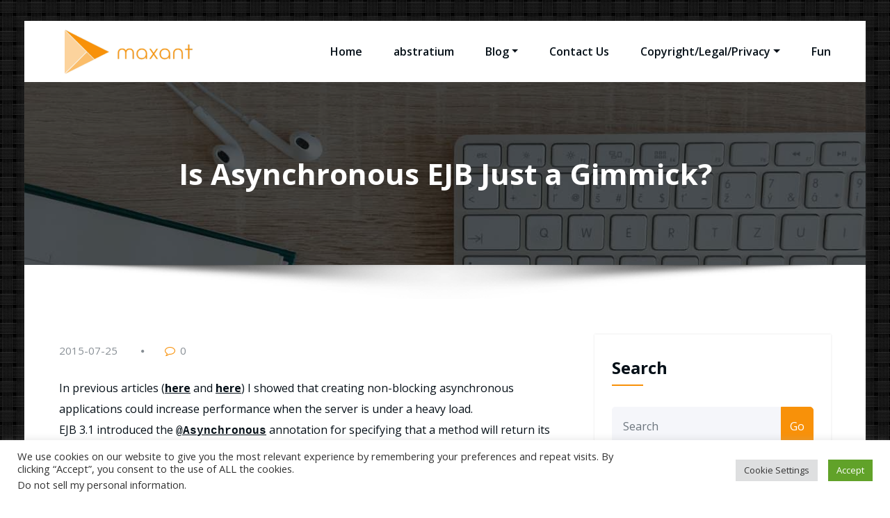

--- FILE ---
content_type: text/html; charset=UTF-8
request_url: https://www.maxant.ch/2015/07/25/1437822600000/
body_size: 24451
content:
<!DOCTYPE html>
<html lang="en-GB" >
	<head>
		<meta charset="UTF-8">
		<meta http-equiv="X-UA-Compatible" content="IE=11">
		<meta name="viewport" content="width=device-width,initial-scale=1,shrink-to-fit=no">
		<link rel="pingback" href=" https://www.maxant.ch/xmlrpc.php "><title>Is Asynchronous EJB Just a Gimmick? &#8211; maxant</title>
<meta name='robots' content='max-image-preview:large' />
<link rel='dns-prefetch' href='//static.addtoany.com' />
<link rel='dns-prefetch' href='//www.maxant.ch' />
<link rel='dns-prefetch' href='//www.google.com' />
<link rel='dns-prefetch' href='//fonts.googleapis.com' />
<link rel='dns-prefetch' href='//s.w.org' />
<link rel="alternate" type="application/rss+xml" title="maxant &raquo; Feed" href="https://www.maxant.ch/feed/" />
<link rel="alternate" type="application/rss+xml" title="maxant &raquo; Comments Feed" href="https://www.maxant.ch/comments/feed/" />
<link rel="alternate" type="application/rss+xml" title="maxant &raquo; Is Asynchronous EJB Just a Gimmick? Comments Feed" href="https://www.maxant.ch/2015/07/25/1437822600000/feed/" />
<script type="text/javascript">
window._wpemojiSettings = {"baseUrl":"https:\/\/s.w.org\/images\/core\/emoji\/13.1.0\/72x72\/","ext":".png","svgUrl":"https:\/\/s.w.org\/images\/core\/emoji\/13.1.0\/svg\/","svgExt":".svg","source":{"concatemoji":"https:\/\/www.maxant.ch\/wp-includes\/js\/wp-emoji-release.min.js?ver=5.9.1"}};
/*! This file is auto-generated */
!function(e,a,t){var n,r,o,i=a.createElement("canvas"),p=i.getContext&&i.getContext("2d");function s(e,t){var a=String.fromCharCode;p.clearRect(0,0,i.width,i.height),p.fillText(a.apply(this,e),0,0);e=i.toDataURL();return p.clearRect(0,0,i.width,i.height),p.fillText(a.apply(this,t),0,0),e===i.toDataURL()}function c(e){var t=a.createElement("script");t.src=e,t.defer=t.type="text/javascript",a.getElementsByTagName("head")[0].appendChild(t)}for(o=Array("flag","emoji"),t.supports={everything:!0,everythingExceptFlag:!0},r=0;r<o.length;r++)t.supports[o[r]]=function(e){if(!p||!p.fillText)return!1;switch(p.textBaseline="top",p.font="600 32px Arial",e){case"flag":return s([127987,65039,8205,9895,65039],[127987,65039,8203,9895,65039])?!1:!s([55356,56826,55356,56819],[55356,56826,8203,55356,56819])&&!s([55356,57332,56128,56423,56128,56418,56128,56421,56128,56430,56128,56423,56128,56447],[55356,57332,8203,56128,56423,8203,56128,56418,8203,56128,56421,8203,56128,56430,8203,56128,56423,8203,56128,56447]);case"emoji":return!s([10084,65039,8205,55357,56613],[10084,65039,8203,55357,56613])}return!1}(o[r]),t.supports.everything=t.supports.everything&&t.supports[o[r]],"flag"!==o[r]&&(t.supports.everythingExceptFlag=t.supports.everythingExceptFlag&&t.supports[o[r]]);t.supports.everythingExceptFlag=t.supports.everythingExceptFlag&&!t.supports.flag,t.DOMReady=!1,t.readyCallback=function(){t.DOMReady=!0},t.supports.everything||(n=function(){t.readyCallback()},a.addEventListener?(a.addEventListener("DOMContentLoaded",n,!1),e.addEventListener("load",n,!1)):(e.attachEvent("onload",n),a.attachEvent("onreadystatechange",function(){"complete"===a.readyState&&t.readyCallback()})),(n=t.source||{}).concatemoji?c(n.concatemoji):n.wpemoji&&n.twemoji&&(c(n.twemoji),c(n.wpemoji)))}(window,document,window._wpemojiSettings);
</script>
<style type="text/css">
img.wp-smiley,
img.emoji {
	display: inline !important;
	border: none !important;
	box-shadow: none !important;
	height: 1em !important;
	width: 1em !important;
	margin: 0 0.07em !important;
	vertical-align: -0.1em !important;
	background: none !important;
	padding: 0 !important;
}
</style>
	<link rel='stylesheet' id='wp-block-library-css'  href='https://www.maxant.ch/wp-includes/css/dist/block-library/style.min.css?ver=5.9.1' type='text/css' media='all' />
<style id='global-styles-inline-css' type='text/css'>
body{--wp--preset--color--black: #000000;--wp--preset--color--cyan-bluish-gray: #abb8c3;--wp--preset--color--white: #ffffff;--wp--preset--color--pale-pink: #f78da7;--wp--preset--color--vivid-red: #cf2e2e;--wp--preset--color--luminous-vivid-orange: #ff6900;--wp--preset--color--luminous-vivid-amber: #fcb900;--wp--preset--color--light-green-cyan: #7bdcb5;--wp--preset--color--vivid-green-cyan: #00d084;--wp--preset--color--pale-cyan-blue: #8ed1fc;--wp--preset--color--vivid-cyan-blue: #0693e3;--wp--preset--color--vivid-purple: #9b51e0;--wp--preset--gradient--vivid-cyan-blue-to-vivid-purple: linear-gradient(135deg,rgba(6,147,227,1) 0%,rgb(155,81,224) 100%);--wp--preset--gradient--light-green-cyan-to-vivid-green-cyan: linear-gradient(135deg,rgb(122,220,180) 0%,rgb(0,208,130) 100%);--wp--preset--gradient--luminous-vivid-amber-to-luminous-vivid-orange: linear-gradient(135deg,rgba(252,185,0,1) 0%,rgba(255,105,0,1) 100%);--wp--preset--gradient--luminous-vivid-orange-to-vivid-red: linear-gradient(135deg,rgba(255,105,0,1) 0%,rgb(207,46,46) 100%);--wp--preset--gradient--very-light-gray-to-cyan-bluish-gray: linear-gradient(135deg,rgb(238,238,238) 0%,rgb(169,184,195) 100%);--wp--preset--gradient--cool-to-warm-spectrum: linear-gradient(135deg,rgb(74,234,220) 0%,rgb(151,120,209) 20%,rgb(207,42,186) 40%,rgb(238,44,130) 60%,rgb(251,105,98) 80%,rgb(254,248,76) 100%);--wp--preset--gradient--blush-light-purple: linear-gradient(135deg,rgb(255,206,236) 0%,rgb(152,150,240) 100%);--wp--preset--gradient--blush-bordeaux: linear-gradient(135deg,rgb(254,205,165) 0%,rgb(254,45,45) 50%,rgb(107,0,62) 100%);--wp--preset--gradient--luminous-dusk: linear-gradient(135deg,rgb(255,203,112) 0%,rgb(199,81,192) 50%,rgb(65,88,208) 100%);--wp--preset--gradient--pale-ocean: linear-gradient(135deg,rgb(255,245,203) 0%,rgb(182,227,212) 50%,rgb(51,167,181) 100%);--wp--preset--gradient--electric-grass: linear-gradient(135deg,rgb(202,248,128) 0%,rgb(113,206,126) 100%);--wp--preset--gradient--midnight: linear-gradient(135deg,rgb(2,3,129) 0%,rgb(40,116,252) 100%);--wp--preset--duotone--dark-grayscale: url('#wp-duotone-dark-grayscale');--wp--preset--duotone--grayscale: url('#wp-duotone-grayscale');--wp--preset--duotone--purple-yellow: url('#wp-duotone-purple-yellow');--wp--preset--duotone--blue-red: url('#wp-duotone-blue-red');--wp--preset--duotone--midnight: url('#wp-duotone-midnight');--wp--preset--duotone--magenta-yellow: url('#wp-duotone-magenta-yellow');--wp--preset--duotone--purple-green: url('#wp-duotone-purple-green');--wp--preset--duotone--blue-orange: url('#wp-duotone-blue-orange');--wp--preset--font-size--small: 13px;--wp--preset--font-size--medium: 20px;--wp--preset--font-size--large: 36px;--wp--preset--font-size--x-large: 42px;}.has-black-color{color: var(--wp--preset--color--black) !important;}.has-cyan-bluish-gray-color{color: var(--wp--preset--color--cyan-bluish-gray) !important;}.has-white-color{color: var(--wp--preset--color--white) !important;}.has-pale-pink-color{color: var(--wp--preset--color--pale-pink) !important;}.has-vivid-red-color{color: var(--wp--preset--color--vivid-red) !important;}.has-luminous-vivid-orange-color{color: var(--wp--preset--color--luminous-vivid-orange) !important;}.has-luminous-vivid-amber-color{color: var(--wp--preset--color--luminous-vivid-amber) !important;}.has-light-green-cyan-color{color: var(--wp--preset--color--light-green-cyan) !important;}.has-vivid-green-cyan-color{color: var(--wp--preset--color--vivid-green-cyan) !important;}.has-pale-cyan-blue-color{color: var(--wp--preset--color--pale-cyan-blue) !important;}.has-vivid-cyan-blue-color{color: var(--wp--preset--color--vivid-cyan-blue) !important;}.has-vivid-purple-color{color: var(--wp--preset--color--vivid-purple) !important;}.has-black-background-color{background-color: var(--wp--preset--color--black) !important;}.has-cyan-bluish-gray-background-color{background-color: var(--wp--preset--color--cyan-bluish-gray) !important;}.has-white-background-color{background-color: var(--wp--preset--color--white) !important;}.has-pale-pink-background-color{background-color: var(--wp--preset--color--pale-pink) !important;}.has-vivid-red-background-color{background-color: var(--wp--preset--color--vivid-red) !important;}.has-luminous-vivid-orange-background-color{background-color: var(--wp--preset--color--luminous-vivid-orange) !important;}.has-luminous-vivid-amber-background-color{background-color: var(--wp--preset--color--luminous-vivid-amber) !important;}.has-light-green-cyan-background-color{background-color: var(--wp--preset--color--light-green-cyan) !important;}.has-vivid-green-cyan-background-color{background-color: var(--wp--preset--color--vivid-green-cyan) !important;}.has-pale-cyan-blue-background-color{background-color: var(--wp--preset--color--pale-cyan-blue) !important;}.has-vivid-cyan-blue-background-color{background-color: var(--wp--preset--color--vivid-cyan-blue) !important;}.has-vivid-purple-background-color{background-color: var(--wp--preset--color--vivid-purple) !important;}.has-black-border-color{border-color: var(--wp--preset--color--black) !important;}.has-cyan-bluish-gray-border-color{border-color: var(--wp--preset--color--cyan-bluish-gray) !important;}.has-white-border-color{border-color: var(--wp--preset--color--white) !important;}.has-pale-pink-border-color{border-color: var(--wp--preset--color--pale-pink) !important;}.has-vivid-red-border-color{border-color: var(--wp--preset--color--vivid-red) !important;}.has-luminous-vivid-orange-border-color{border-color: var(--wp--preset--color--luminous-vivid-orange) !important;}.has-luminous-vivid-amber-border-color{border-color: var(--wp--preset--color--luminous-vivid-amber) !important;}.has-light-green-cyan-border-color{border-color: var(--wp--preset--color--light-green-cyan) !important;}.has-vivid-green-cyan-border-color{border-color: var(--wp--preset--color--vivid-green-cyan) !important;}.has-pale-cyan-blue-border-color{border-color: var(--wp--preset--color--pale-cyan-blue) !important;}.has-vivid-cyan-blue-border-color{border-color: var(--wp--preset--color--vivid-cyan-blue) !important;}.has-vivid-purple-border-color{border-color: var(--wp--preset--color--vivid-purple) !important;}.has-vivid-cyan-blue-to-vivid-purple-gradient-background{background: var(--wp--preset--gradient--vivid-cyan-blue-to-vivid-purple) !important;}.has-light-green-cyan-to-vivid-green-cyan-gradient-background{background: var(--wp--preset--gradient--light-green-cyan-to-vivid-green-cyan) !important;}.has-luminous-vivid-amber-to-luminous-vivid-orange-gradient-background{background: var(--wp--preset--gradient--luminous-vivid-amber-to-luminous-vivid-orange) !important;}.has-luminous-vivid-orange-to-vivid-red-gradient-background{background: var(--wp--preset--gradient--luminous-vivid-orange-to-vivid-red) !important;}.has-very-light-gray-to-cyan-bluish-gray-gradient-background{background: var(--wp--preset--gradient--very-light-gray-to-cyan-bluish-gray) !important;}.has-cool-to-warm-spectrum-gradient-background{background: var(--wp--preset--gradient--cool-to-warm-spectrum) !important;}.has-blush-light-purple-gradient-background{background: var(--wp--preset--gradient--blush-light-purple) !important;}.has-blush-bordeaux-gradient-background{background: var(--wp--preset--gradient--blush-bordeaux) !important;}.has-luminous-dusk-gradient-background{background: var(--wp--preset--gradient--luminous-dusk) !important;}.has-pale-ocean-gradient-background{background: var(--wp--preset--gradient--pale-ocean) !important;}.has-electric-grass-gradient-background{background: var(--wp--preset--gradient--electric-grass) !important;}.has-midnight-gradient-background{background: var(--wp--preset--gradient--midnight) !important;}.has-small-font-size{font-size: var(--wp--preset--font-size--small) !important;}.has-medium-font-size{font-size: var(--wp--preset--font-size--medium) !important;}.has-large-font-size{font-size: var(--wp--preset--font-size--large) !important;}.has-x-large-font-size{font-size: var(--wp--preset--font-size--x-large) !important;}
</style>
<link rel='stylesheet' id='contact-form-7-css'  href='https://www.maxant.ch/wp-content/plugins/contact-form-7/includes/css/styles.css?ver=5.5.6' type='text/css' media='all' />
<link rel='stylesheet' id='cookie-law-info-css'  href='https://www.maxant.ch/wp-content/plugins/cookie-law-info/public/css/cookie-law-info-public.css?ver=2.1.1' type='text/css' media='all' />
<link rel='stylesheet' id='cookie-law-info-gdpr-css'  href='https://www.maxant.ch/wp-content/plugins/cookie-law-info/public/css/cookie-law-info-gdpr.css?ver=2.1.1' type='text/css' media='all' />
<link rel='stylesheet' id='drawit-css-css'  href='https://www.maxant.ch/wp-content/plugins/drawit/css/drawit.min.css?ver=1.1.3' type='text/css' media='all' />
<link rel='stylesheet' id='bootstrap-css'  href='https://www.maxant.ch/wp-content/themes/honeypress/assets/css/bootstrap.min.css?ver=4.0.0' type='text/css' media='all' />
<link rel='stylesheet' id='honeybee-parent-style-css'  href='https://www.maxant.ch/wp-content/themes/honeypress/style.css?ver=5.9.1' type='text/css' media='all' />
<link rel='stylesheet' id='honeybee-style-css'  href='https://www.maxant.ch/wp-content/themes/honeybee/style.css?ver=5.9.1' type='text/css' media='all' />
<link rel='stylesheet' id='honeybee-default-style-css'  href='https://www.maxant.ch/wp-content/themes/honeybee/assets/css/default.css?ver=5.9.1' type='text/css' media='all' />
<link rel='stylesheet' id='honeypress-style-css'  href='https://www.maxant.ch/wp-content/themes/honeybee/style.css?ver=5.9.1' type='text/css' media='all' />
<link rel='stylesheet' id='jquery-startmenu-css'  href='https://www.maxant.ch/wp-content/themes/honeypress/assets/css/jquery.smartmenus.bootstrap-4.css?ver=5.9.1' type='text/css' media='all' />
<link rel='stylesheet' id='honeypress-font-css'  href='https://fonts.googleapis.com/css?family=Open+Sans%3A300%2C300i%2C400%2C400i%2C600%2C600i%2C700%2C700i%2C800%2C800i&#038;ver=5.9.1' type='text/css' media='all' />
<link rel='stylesheet' id='font-awesome-css'  href='https://www.maxant.ch/wp-content/themes/honeypress/assets/css/font-awesome/css/font-awesome.min.css?ver=5.9.1' type='text/css' media='all' />
<link rel='stylesheet' id='owl-css'  href='https://www.maxant.ch/wp-content/themes/honeypress/assets/css/owl.carousel.css?ver=5.9.1' type='text/css' media='all' />
<link rel='stylesheet' id='honeypress-google-fonts-css'  href='//fonts.googleapis.com/css?family=ABeeZee%7CAbel%7CAbril+Fatface%7CAclonica%7CAcme%7CActor%7CAdamina%7CAdvent+Pro%7CAguafina+Script%7CAkronim%7CAladin%7CAldrich%7CAlef%7CAlegreya%7CAlegreya+SC%7CAlegreya+Sans%7CAlegreya+Sans+SC%7CAlex+Brush%7CAlfa+Slab+One%7CAlice%7CAlike%7CAlike+Angular%7CAllan%7CAllerta%7CAllerta+Stencil%7CAllura%7CAlmendra%7CAlmendra+Display%7CAlmendra+SC%7CAmarante%7CAmaranth%7CAmatic+SC%7CAmatica+SC%7CAmethysta%7CAmiko%7CAmiri%7CAmita%7CAnaheim%7CAndada%7CAndika%7CAngkor%7CAnnie+Use+Your+Telescope%7CAnonymous+Pro%7CAntic%7CAntic+Didone%7CAntic+Slab%7CAnton%7CArapey%7CArbutus%7CArbutus+Slab%7CArchitects+Daughter%7CArchivo+Black%7CArchivo+Narrow%7CAref+Ruqaa%7CArima+Madurai%7CArimo%7CArizonia%7CArmata%7CArtifika%7CArvo%7CArya%7CAsap%7CAsar%7CAsset%7CAssistant%7CAstloch%7CAsul%7CAthiti%7CAtma%7CAtomic+Age%7CAubrey%7CAudiowide%7CAutour+One%7CAverage%7CAverage+Sans%7CAveria+Gruesa+Libre%7CAveria+Libre%7CAveria+Sans+Libre%7CAveria+Serif+Libre%7CBad+Script%7CBaloo%7CBaloo+Bhai%7CBaloo+Da%7CBaloo+Thambi%7CBalthazar%7CBangers%7CBasic%7CBattambang%7CBaumans%7CBayon%7CBelgrano%7CBelleza%7CBenchNine%7CBentham%7CBerkshire+Swash%7CBevan%7CBigelow+Rules%7CBigshot+One%7CBilbo%7CBilbo+Swash+Caps%7CBioRhyme%7CBioRhyme+Expanded%7CBiryani%7CBitter%7CBlack+Ops+One%7CBokor%7CBonbon%7CBoogaloo%7CBowlby+One%7CBowlby+One+SC%7CBrawler%7CBree+Serif%7CBubblegum+Sans%7CBubbler+One%7CBuda%7CBuenard%7CBungee%7CBungee+Hairline%7CBungee+Inline%7CBungee+Outline%7CBungee+Shade%7CButcherman%7CButterfly+Kids%7CCabin%7CCabin+Condensed%7CCabin+Sketch%7CCaesar+Dressing%7CCagliostro%7CCairo%7CCalligraffitti%7CCambay%7CCambo%7CCandal%7CCantarell%7CCantata+One%7CCantora+One%7CCapriola%7CCardo%7CCarme%7CCarrois+Gothic%7CCarrois+Gothic+SC%7CCarter+One%7CCatamaran%7CCaudex%7CCaveat%7CCaveat+Brush%7CCedarville+Cursive%7CCeviche+One%7CChanga%7CChanga+One%7CChango%7CChathura%7CChau+Philomene+One%7CChela+One%7CChelsea+Market%7CChenla%7CCherry+Cream+Soda%7CCherry+Swash%7CChewy%7CChicle%7CChivo%7CChonburi%7CCinzel%7CCinzel+Decorative%7CClicker+Script%7CCoda%7CCoda+Caption%7CCodystar%7CCoiny%7CCombo%7CComfortaa%7CComing+Soon%7CConcert+One%7CCondiment%7CContent%7CContrail+One%7CConvergence%7CCookie%7CCopse%7CCorben%7CCormorant%7CCormorant+Garamond%7CCormorant+Infant%7CCormorant+SC%7CCormorant+Unicase%7CCormorant+Upright%7CCourgette%7CCousine%7CCoustard%7CCovered+By+Your+Grace%7CCrafty+Girls%7CCreepster%7CCrete+Round%7CCrimson+Text%7CCroissant+One%7CCrushed%7CCuprum%7CCutive%7CCutive+Mono%7CDamion%7CDancing+Script%7CDangrek%7CDavid+Libre%7CDawning+of+a+New+Day%7CDays+One%7CDekko%7CDelius%7CDelius+Swash+Caps%7CDelius+Unicase%7CDella+Respira%7CDenk+One%7CDevonshire%7CDhurjati%7CDidact+Gothic%7CDiplomata%7CDiplomata+SC%7CDomine%7CDonegal+One%7CDoppio+One%7CDorsa%7CDosis%7CDr+Sugiyama%7CDroid+Sans%7CDroid+Sans+Mono%7CDroid+Serif%7CDuru+Sans%7CDynalight%7CEB+Garamond%7CEagle+Lake%7CEater%7CEconomica%7CEczar%7CEk+Mukta%7CEl+Messiri%7CElectrolize%7CElsie%7CElsie+Swash+Caps%7CEmblema+One%7CEmilys+Candy%7CEngagement%7CEnglebert%7CEnriqueta%7CErica+One%7CEsteban%7CEuphoria+Script%7CEwert%7CExo%7CExo+2%7CExpletus+Sans%7CFanwood+Text%7CFarsan%7CFascinate%7CFascinate+Inline%7CFaster+One%7CFasthand%7CFauna+One%7CFederant%7CFedero%7CFelipa%7CFenix%7CFinger+Paint%7CFira+Mono%7CFira+Sans%7CFjalla+One%7CFjord+One%7CFlamenco%7CFlavors%7CFondamento%7CFontdiner+Swanky%7CForum%7CFrancois+One%7CFrank+Ruhl+Libre%7CFreckle+Face%7CFredericka+the+Great%7CFredoka+One%7CFreehand%7CFresca%7CFrijole%7CFruktur%7CFugaz+One%7CGFS+Didot%7CGFS+Neohellenic%7CGabriela%7CGafata%7CGalada%7CGaldeano%7CGalindo%7CGentium+Basic%7CGentium+Book+Basic%7CGeo%7CGeostar%7CGeostar+Fill%7CGermania+One%7CGidugu%7CGilda+Display%7CGive+You+Glory%7CGlass+Antiqua%7CGlegoo%7CGloria+Hallelujah%7CGoblin+One%7CGochi+Hand%7CGorditas%7CGoudy+Bookletter+1911%7CGraduate%7CGrand+Hotel%7CGravitas+One%7CGreat+Vibes%7CGriffy%7CGruppo%7CGudea%7CGurajada%7CHabibi%7CHalant%7CHammersmith+One%7CHanalei%7CHanalei+Fill%7CHandlee%7CHanuman%7CHappy+Monkey%7CHarmattan%7CHeadland+One%7CHeebo%7CHenny+Penny%7CHerr+Von+Muellerhoff%7CHind%7CHind+Guntur%7CHind+Madurai%7CHind+Siliguri%7CHind+Vadodara%7CHoltwood+One+SC%7CHomemade+Apple%7CHomenaje%7CIM+Fell+DW+Pica%7CIM+Fell+DW+Pica+SC%7CIM+Fell+Double+Pica%7CIM+Fell+Double+Pica+SC%7CIM+Fell+English%7CIM+Fell+English+SC%7CIM+Fell+French+Canon%7CIM+Fell+French+Canon+SC%7CIM+Fell+Great+Primer%7CIM+Fell+Great+Primer+SC%7CIceberg%7CIceland%7CImprima%7CInconsolata%7CInder%7CIndie+Flower%7CInika%7CInknut+Antiqua%7CIrish+Grover%7CIstok+Web%7CItaliana%7CItalianno%7CItim%7CJacques+Francois%7CJacques+Francois+Shadow%7CJaldi%7CJim+Nightshade%7CJockey+One%7CJolly+Lodger%7CJomhuria%7CJosefin+Sans%7CJosefin+Slab%7CJoti+One%7CJudson%7CJulee%7CJulius+Sans+One%7CJunge%7CJura%7CJust+Another+Hand%7CJust+Me+Again+Down+Here%7CKadwa%7CKalam%7CKameron%7CKanit%7CKantumruy%7CKarla%7CKarma%7CKatibeh%7CKaushan+Script%7CKavivanar%7CKavoon%7CKdam+Thmor%7CKeania+One%7CKelly+Slab%7CKenia%7CKhand%7CKhmer%7CKhula%7CKite+One%7CKnewave%7CKotta+One%7CKoulen%7CKranky%7CKreon%7CKristi%7CKrona+One%7CKumar+One%7CKumar+One+Outline%7CKurale%7CLa+Belle+Aurore%7CLaila%7CLakki+Reddy%7CLalezar%7CLancelot%7CLateef%7CLato%7CLeague+Script%7CLeckerli+One%7CLedger%7CLekton%7CLemon%7CLemonada%7CLibre+Baskerville%7CLibre+Franklin%7CLife+Savers%7CLilita+One%7CLily+Script+One%7CLimelight%7CLinden+Hill%7CLobster%7CLobster+Two%7CLondrina+Outline%7CLondrina+Shadow%7CLondrina+Sketch%7CLondrina+Solid%7CLora%7CLove+Ya+Like+A+Sister%7CLoved+by+the+King%7CLovers+Quarrel%7CLuckiest+Guy%7CLusitana%7CLustria%7CMacondo%7CMacondo+Swash+Caps%7CMada%7CMagra%7CMaiden+Orange%7CMaitree%7CMako%7CMallanna%7CMandali%7CMarcellus%7CMarcellus+SC%7CMarck+Script%7CMargarine%7CMarko+One%7CMarmelad%7CMartel%7CMartel+Sans%7CMarvel%7CMate%7CMate+SC%7CMaven+Pro%7CMcLaren%7CMeddon%7CMedievalSharp%7CMedula+One%7CMeera+Inimai%7CMegrim%7CMeie+Script%7CMerienda%7CMerienda+One%7CMerriweather%7CMerriweather+Sans%7CMetal%7CMetal+Mania%7CMetamorphous%7CMetrophobic%7CMichroma%7CMilonga%7CMiltonian%7CMiltonian+Tattoo%7CMiniver%7CMiriam+Libre%7CMirza%7CMiss+Fajardose%7CMitr%7CModak%7CModern+Antiqua%7CMogra%7CMolengo%7CMolle%7CMonda%7CMonofett%7CMonoton%7CMonsieur+La+Doulaise%7CMontaga%7CMontez%7CMontserrat%7CMontserrat+Alternates%7CMontserrat+Subrayada%7CMoul%7CMoulpali%7CMountains+of+Christmas%7CMouse+Memoirs%7CMr+Bedfort%7CMr+Dafoe%7CMr+De+Haviland%7CMrs+Saint+Delafield%7CMrs+Sheppards%7CMukta+Vaani%7CMuli%7CMystery+Quest%7CNTR%7CNeucha%7CNeuton%7CNew+Rocker%7CNews+Cycle%7CNiconne%7CNixie+One%7CNobile%7CNokora%7CNorican%7CNosifer%7CNothing+You+Could+Do%7CNoticia+Text%7CNoto+Sans%7CNoto+Serif%7CNova+Cut%7CNova+Flat%7CNova+Mono%7CNova+Oval%7CNova+Round%7CNova+Script%7CNova+Slim%7CNova+Square%7CNumans%7CNunito%7COdor+Mean+Chey%7COffside%7COld+Standard+TT%7COldenburg%7COleo+Script%7COleo+Script+Swash+Caps%7COpen+Sans%7COpen+Sans+Condensed%7COranienbaum%7COrbitron%7COregano%7COrienta%7COriginal+Surfer%7COswald%7COver+the+Rainbow%7COverlock%7COverlock+SC%7COvo%7COxygen%7COxygen+Mono%7CPT+Mono%7CPT+Sans%7CPT+Sans+Caption%7CPT+Sans+Narrow%7CPT+Serif%7CPT+Serif+Caption%7CPacifico%7CPalanquin%7CPalanquin+Dark%7CPaprika%7CParisienne%7CPassero+One%7CPassion+One%7CPathway+Gothic+One%7CPatrick+Hand%7CPatrick+Hand+SC%7CPattaya%7CPatua+One%7CPavanam%7CPaytone+One%7CPeddana%7CPeralta%7CPermanent+Marker%7CPetit+Formal+Script%7CPetrona%7CPhilosopher%7CPiedra%7CPinyon+Script%7CPirata+One%7CPlaster%7CPlay%7CPlayball%7CPlayfair+Display%7CPlayfair+Display+SC%7CPodkova%7CPoiret+One%7CPoller+One%7CPoly%7CPompiere%7CPontano+Sans%7CPoppins%7CPort+Lligat+Sans%7CPort+Lligat+Slab%7CPragati+Narrow%7CPrata%7CPreahvihear%7CPress+Start+2P%7CPridi%7CPrincess+Sofia%7CProciono%7CPrompt%7CProsto+One%7CProza+Libre%7CPuritan%7CPurple+Purse%7CQuando%7CQuantico%7CQuattrocento%7CQuattrocento+Sans%7CQuestrial%7CQuicksand%7CQuintessential%7CQwigley%7CRacing+Sans+One%7CRadley%7CRajdhani%7CRakkas%7CRaleway%7CRaleway+Dots%7CRamabhadra%7CRamaraja%7CRambla%7CRammetto+One%7CRanchers%7CRancho%7CRanga%7CRasa%7CRationale%7CRedressed%7CReem+Kufi%7CReenie+Beanie%7CRevalia%7CRhodium+Libre%7CRibeye%7CRibeye+Marrow%7CRighteous%7CRisque%7CRoboto%7CRoboto+Condensed%7CRoboto+Mono%7CRoboto+Slab%7CRochester%7CRock+Salt%7CRokkitt%7CRomanesco%7CRopa+Sans%7CRosario%7CRosarivo%7CRouge+Script%7CRozha+One%7CRubik%7CRubik+Mono+One%7CRubik+One%7CRuda%7CRufina%7CRuge+Boogie%7CRuluko%7CRum+Raisin%7CRuslan+Display%7CRusso+One+%3D%3E+Russo+One%7CRuthie%7CRye%7CSacramento%7CSahitya%7CSail%7CSalsa%7CSanchez%7CSancreek%7CSansita+One%7CSarala%7CSarina%7CSarpanch%7CSatisfy%7CScada%7CScheherazade%7CSchoolbell%7CScope+One%7CSeaweed+Script%7CSecular+One%7CSevillana%7CSeymour+One%7CShadows+Into+Light%7CShadows+Into+Light+Two%7CShanti%7CShare%7CShare+Tech%7CShare+Tech+Mono%7CShojumaru%7CShort+Stack%7CShrikhand%7CSiemreap%7CSigmar+One%7CSignika%7CSignika+Negative%7CSimonetta%7CSintony%7CSirin+Stencil%7CSix+Caps%7CSkranji%7CSlabo+13px%7CSlabo+27px%7CSlackey%7CSmokum%7CSmythe%7CSniglet%7CSnippet%7CSnowburst+One%7CSofadi+One%7CSofia%7CSonsie+One%7CSorts+Mill+Goudy%7CSource+Code+Pro%7CSource+Sans+Pro%7CSource+Serif+Pro%7CSpace+Mono%7CSpecial+Elite%7CSpicy+Rice%7CSpinnaker%7CSpirax%7CSquada+One%7CSree+Krushnadevaraya%7CSriracha%7CStalemate%7CStalinist+One%7CStardos+Stencil%7CStint+Ultra+Condensed%7CStint+Ultra+Expanded%7CStoke%7CStrait%7CSue+Ellen+Francisco%7CSuez+One%7CSumana%7CSunshiney%7CSupermercado+One%7CSura%7CSuranna%7CSuravaram%7CSuwannaphum%7CSwanky+and+Moo+Moo%7CSyncopate%7CTangerine%7CTaprom%7CTauri%7CTaviraj%7CTeko%7CTelex%7CTenali+Ramakrishna%7CTenor+Sans%7CText+Me+One%7CThe+Girl+Next+Door%7CTienne%7CTillana%7CTimmana%7CTinos%7CTitan+One%7CTitillium+Web%7CTrade+Winds%7CTrirong%7CTrocchi%7CTrochut%7CTrykker%7CTulpen+One%7CUbuntu%7CUbuntu+Condensed%7CUbuntu+Mono%7CUltra%7CUncial+Antiqua%7CUnderdog%7CUnica+One%7CUnifrakturCook%7CUnifrakturMaguntia%7CUnkempt%7CUnlock%7CUnna%7CVT323%7CVampiro+One%7CVarela%7CVarela+Round%7CVast+Shadow%7CVesper+Libre%7CVibur%7CVidaloka%7CViga%7CVoces%7CVolkhov%7CVollkorn%7CVoltaire%7CWaiting+for+the+Sunrise%7CWallpoet%7CWalter+Turncoat%7CWarnes%7CWellfleet%7CWendy+One%7CWire+One%7CWork+Sans%7CYanone+Kaffeesatz%7CYantramanav%7CYatra+One%7CYellowtail%7CYeseva+One%7CYesteryear%7CYrsa%7CZeyada&#038;subset=latin%2Clatin-ext' type='text/css' media='all' />
<link rel='stylesheet' id='addtoany-css'  href='https://www.maxant.ch/wp-content/plugins/add-to-any/addtoany.min.css?ver=1.16' type='text/css' media='all' />
<script type='text/javascript' id='addtoany-core-js-before'>
window.a2a_config=window.a2a_config||{};a2a_config.callbacks=[];a2a_config.overlays=[];a2a_config.templates={};a2a_localize = {
	Share: "Share",
	Save: "Save",
	Subscribe: "Subscribe",
	Email: "Email",
	Bookmark: "Bookmark",
	ShowAll: "Show All",
	ShowLess: "Show less",
	FindServices: "Find service(s)",
	FindAnyServiceToAddTo: "Instantly find any service to add to",
	PoweredBy: "Powered by",
	ShareViaEmail: "Share via email",
	SubscribeViaEmail: "Subscribe via email",
	BookmarkInYourBrowser: "Bookmark in your browser",
	BookmarkInstructions: "Press Ctrl+D or \u2318+D to bookmark this page",
	AddToYourFavorites: "Add to your favourites",
	SendFromWebOrProgram: "Send from any email address or email program",
	EmailProgram: "Email program",
	More: "More&#8230;",
	ThanksForSharing: "Thanks for sharing!",
	ThanksForFollowing: "Thanks for following!"
};
</script>
<script type='text/javascript' async src='https://static.addtoany.com/menu/page.js' id='addtoany-core-js'></script>
<script type='text/javascript' src='https://www.maxant.ch/wp-includes/js/jquery/jquery.min.js?ver=3.6.0' id='jquery-core-js'></script>
<script type='text/javascript' src='https://www.maxant.ch/wp-includes/js/jquery/jquery-migrate.min.js?ver=3.3.2' id='jquery-migrate-js'></script>
<script type='text/javascript' async src='https://www.maxant.ch/wp-content/plugins/add-to-any/addtoany.min.js?ver=1.1' id='addtoany-jquery-js'></script>
<script type='text/javascript' id='cookie-law-info-js-extra'>
/* <![CDATA[ */
var Cli_Data = {"nn_cookie_ids":[],"cookielist":[],"non_necessary_cookies":[],"ccpaEnabled":"1","ccpaRegionBased":"","ccpaBarEnabled":"","strictlyEnabled":["necessary","obligatoire"],"ccpaType":"ccpa_gdpr","js_blocking":"1","custom_integration":"","triggerDomRefresh":"","secure_cookies":""};
var cli_cookiebar_settings = {"animate_speed_hide":"500","animate_speed_show":"500","background":"#FFF","border":"#b1a6a6c2","border_on":"","button_1_button_colour":"#61a229","button_1_button_hover":"#4e8221","button_1_link_colour":"#fff","button_1_as_button":"1","button_1_new_win":"","button_2_button_colour":"#333","button_2_button_hover":"#292929","button_2_link_colour":"#444","button_2_as_button":"","button_2_hidebar":"","button_3_button_colour":"#dedfe0","button_3_button_hover":"#b2b2b3","button_3_link_colour":"#333333","button_3_as_button":"1","button_3_new_win":"","button_4_button_colour":"#dedfe0","button_4_button_hover":"#b2b2b3","button_4_link_colour":"#333333","button_4_as_button":"1","button_7_button_colour":"#61a229","button_7_button_hover":"#4e8221","button_7_link_colour":"#fff","button_7_as_button":"1","button_7_new_win":"","font_family":"inherit","header_fix":"","notify_animate_hide":"1","notify_animate_show":"","notify_div_id":"#cookie-law-info-bar","notify_position_horizontal":"right","notify_position_vertical":"bottom","scroll_close":"","scroll_close_reload":"","accept_close_reload":"","reject_close_reload":"","showagain_tab":"","showagain_background":"#fff","showagain_border":"#000","showagain_div_id":"#cookie-law-info-again","showagain_x_position":"100px","text":"#333333","show_once_yn":"","show_once":"10000","logging_on":"","as_popup":"","popup_overlay":"1","bar_heading_text":"","cookie_bar_as":"banner","popup_showagain_position":"bottom-right","widget_position":"left"};
var log_object = {"ajax_url":"https:\/\/www.maxant.ch\/wp-admin\/admin-ajax.php"};
/* ]]> */
</script>
<script type='text/javascript' src='https://www.maxant.ch/wp-content/plugins/cookie-law-info/public/js/cookie-law-info-public.js?ver=2.1.1' id='cookie-law-info-js'></script>
<script type='text/javascript' id='cookie-law-info-ccpa-js-extra'>
/* <![CDATA[ */
var ccpa_data = {"opt_out_prompt":"Do you really wish to opt out?","opt_out_confirm":"Confirm","opt_out_cancel":"Cancel"};
/* ]]> */
</script>
<script type='text/javascript' src='https://www.maxant.ch/wp-content/plugins/cookie-law-info/admin/modules/ccpa/assets/js/cookie-law-info-ccpa.js?ver=2.1.1' id='cookie-law-info-ccpa-js'></script>
<script type='text/javascript' src='https://www.maxant.ch/wp-content/themes/honeypress/assets/js/jquery.mb.YTPlayer.js?ver=5.9.1' id='honeypress-video-slider-js-js'></script>
<script type='text/javascript' id='quicktags-js-extra'>
/* <![CDATA[ */
var quicktagsL10n = {"closeAllOpenTags":"Close all open tags","closeTags":"close tags","enterURL":"Enter the URL","enterImageURL":"Enter the URL of the image","enterImageDescription":"Enter a description of the image","textdirection":"text direction","toggleTextdirection":"Toggle Editor Text Direction","dfw":"Distraction-free writing mode","strong":"Bold","strongClose":"Close bold tag","em":"Italic","emClose":"Close italic tag","link":"Insert link","blockquote":"Blockquote","blockquoteClose":"Close blockquote tag","del":"Deleted text (strikethrough)","delClose":"Close deleted text tag","ins":"Inserted text","insClose":"Close inserted text tag","image":"Insert image","ul":"Bulleted list","ulClose":"Close bulleted list tag","ol":"Numbered list","olClose":"Close numbered list tag","li":"List item","liClose":"Close list item tag","code":"Code","codeClose":"Close code tag","more":"Insert Read More tag"};
/* ]]> */
</script>
<script type='text/javascript' src='https://www.maxant.ch/wp-includes/js/quicktags.min.js?ver=5.9.1' id='quicktags-js'></script>
<script type='text/javascript' id='quicktags_drawit-js-extra'>
/* <![CDATA[ */
var drawitFE = {"mediaupload":"https:\/\/www.maxant.ch\/wp-admin\/\/media-upload.php"};
/* ]]> */
</script>
<script type='text/javascript' src='https://www.maxant.ch/wp-content/plugins/drawit/js/qt-btn.js?ver=1.1.3' id='quicktags_drawit-js'></script>
<link rel="https://api.w.org/" href="https://www.maxant.ch/wp-json/" /><link rel="alternate" type="application/json" href="https://www.maxant.ch/wp-json/wp/v2/posts/371" /><link rel="EditURI" type="application/rsd+xml" title="RSD" href="https://www.maxant.ch/xmlrpc.php?rsd" />
<link rel="wlwmanifest" type="application/wlwmanifest+xml" href="https://www.maxant.ch/wp-includes/wlwmanifest.xml" /> 
<meta name="generator" content="WordPress 5.9.1" />
<link rel="canonical" href="https://www.maxant.ch/2015/07/25/1437822600000/" />
<link rel='shortlink' href='https://www.maxant.ch/?p=371' />
		<!-- Custom Logo: hide header text -->
		<style id="custom-logo-css" type="text/css">
			.site-title, .site-description {
				position: absolute;
				clip: rect(1px, 1px, 1px, 1px);
			}
		</style>
		<link rel="alternate" type="application/json+oembed" href="https://www.maxant.ch/wp-json/oembed/1.0/embed?url=https%3A%2F%2Fwww.maxant.ch%2F2015%2F07%2F25%2F1437822600000%2F" />
<link rel="alternate" type="text/xml+oembed" href="https://www.maxant.ch/wp-json/oembed/1.0/embed?url=https%3A%2F%2Fwww.maxant.ch%2F2015%2F07%2F25%2F1437822600000%2F&#038;format=xml" />
<style type="text/css" id="custom-background-css">
body.custom-background { background-image: url("https://www.maxant.ch/wp-content/themes/honeybee/assets/images/bg-img4.png"); background-position: left top; background-size: auto; background-repeat: repeat; background-attachment: scroll; }
</style>
	    <style>
    .page-title h1{
    	color: #fff !important;
    }
    </style>
    
<style>
  body h1 {
    	color: #061018 ;
    }
		body.dark h1 {
				color: #ffffff ;
			}
    body .section-header h2, body .funfact h2, body h2{
    	color: #061018;
    }
		body.dark .section-header h2, body.dark h2, body.dark h2.text-white {
    	color: #ffffff;
    }
    body h3 {
    	color: #061018;
    }
		body.dark h3, body.dark h3 a {
    	color: #ffffff;
    }
    body .entry-header h4 > a, body h4 {
    	color: #061018;
    }
	  .dark .entry-header h4 > a, .dark h4, .dark .services .entry-header .entry-title a {
    	color: #ffffff;
    }
    body .product-price h5 > a, body .blog-author h5, body .comment-detail h5, body h5, body .blog .blog-author.media h5{
    	color: #061018;
    }
		body.dark .product-price h5 > a, body.dark .blog-author h5, body.dark .comment-detail h5, body.dark h5, body.dark .blog .blog-author.media h5{
    	color: #ffffff;
    }
    body h6 {
    	color: #061018;
    }
		body.dark h6 {
    	color: #ffffff;
    }
    p,body .services5 .post .entry-content p, p.comment-form-comment label, .navbar7 .menu-html p{
    	color: #061018;
    }
		.dark p:not(.testmonial-block5 p, .section-header .section-subtitle, .textwidget p, p.description, p.site-description), body.dark .services5 .post .entry-content p, .dark p.comment-form-comment label {
    	color: #c8c8c8;
    }
    .site-footer .site-info p{color: #bec3c7;}


    /* Sidebar */
    body .sidebar .widget-title, body .sidebar .wp-block-search .wp-block-search__label, body .sidebar .widget h1, body .sidebar .widget h2, body .sidebar .widget h3, body .sidebar .widget h4, body .sidebar .widget h5, body .sidebar .widget h6 {
    	color: #061018;
    }
		body.dark .sidebar .widget-title, body.dark .sidebar .wp-block-search .wp-block-search__label, body.dark .sidebar .widget h1, body.dark .sidebar .widget h2, body.dark .sidebar .widget h3, body.dark .sidebar .widget h4, body.dark .sidebar .widget h5, body.dark .sidebar .widget h6 {
    	color: #ffffff;
    }
    body .sidebar p, body .sidebar .woocommerce-Price-amount.amount,.sidebar .quantity, body .sidebar #wp-calendar, body .sidebar #wp-calendar caption, body .sidebar .wp-block-latest-posts__post-excerpt, body .sidebar .wp-block-latest-posts__post-author, body .sidebar .wp-block-latest-posts__post-date, body .sidebar .wp-block-latest-comments__comment-date  {
    	color: #061018;
    }
		body.dark .sidebar p, body.dark .sidebar .woocommerce-Price-amount.amount,.sidebar .quantity, body.dark .sidebar #wp-calendar, body.dark .sidebar #wp-calendar caption, body.dark .sidebar .wp-block-latest-posts__post-excerpt, body.dark .sidebar .wp-block-latest-posts__post-author, body.dark .sidebar .wp-block-latest-posts__post-date, body.dark .sidebar .wp-block-latest-comments__comment-date {
    	color: #c8c8c8  !important;
    }
    body .sidebar a, body #wrapper .sidebar .woocommerce a {
    	color: #061018;
    }
		body.dark .sidebar a, body.dark #wrapper .sidebar .woocommerce a {
			color: #ffffff;
		}
</style>
    

            <style>
		.site-footer p {
			color: #ffffff;
		}
        </style>
<style type="text/css">
    .custom-logo{width: 200px; height: auto;}
    .honeypress_header_btn{ -webkit-border-radius: 0px;border-radius: 0px;}
   #wrapper .container{max-width: 1140px;}
   #wrapper .site-footer .container{max-width: 1140px;}
</style>
<link rel="icon" href="https://www.maxant.ch/wp-content/uploads/favicon.ico" sizes="32x32" />
<link rel="icon" href="https://www.maxant.ch/wp-content/uploads/favicon.ico" sizes="192x192" />
<link rel="apple-touch-icon" href="https://www.maxant.ch/wp-content/uploads/favicon.ico" />
<meta name="msapplication-TileImage" content="https://www.maxant.ch/wp-content/uploads/favicon.ico" />
	
	</head>
<body class="post-template-default single single-post postid-371 single-format-standard custom-background wp-custom-logo boxed" >
<svg xmlns="http://www.w3.org/2000/svg" viewBox="0 0 0 0" width="0" height="0" focusable="false" role="none" style="visibility: hidden; position: absolute; left: -9999px; overflow: hidden;" ><defs><filter id="wp-duotone-dark-grayscale"><feColorMatrix color-interpolation-filters="sRGB" type="matrix" values=" .299 .587 .114 0 0 .299 .587 .114 0 0 .299 .587 .114 0 0 .299 .587 .114 0 0 " /><feComponentTransfer color-interpolation-filters="sRGB" ><feFuncR type="table" tableValues="0 0.49803921568627" /><feFuncG type="table" tableValues="0 0.49803921568627" /><feFuncB type="table" tableValues="0 0.49803921568627" /><feFuncA type="table" tableValues="1 1" /></feComponentTransfer><feComposite in2="SourceGraphic" operator="in" /></filter></defs></svg><svg xmlns="http://www.w3.org/2000/svg" viewBox="0 0 0 0" width="0" height="0" focusable="false" role="none" style="visibility: hidden; position: absolute; left: -9999px; overflow: hidden;" ><defs><filter id="wp-duotone-grayscale"><feColorMatrix color-interpolation-filters="sRGB" type="matrix" values=" .299 .587 .114 0 0 .299 .587 .114 0 0 .299 .587 .114 0 0 .299 .587 .114 0 0 " /><feComponentTransfer color-interpolation-filters="sRGB" ><feFuncR type="table" tableValues="0 1" /><feFuncG type="table" tableValues="0 1" /><feFuncB type="table" tableValues="0 1" /><feFuncA type="table" tableValues="1 1" /></feComponentTransfer><feComposite in2="SourceGraphic" operator="in" /></filter></defs></svg><svg xmlns="http://www.w3.org/2000/svg" viewBox="0 0 0 0" width="0" height="0" focusable="false" role="none" style="visibility: hidden; position: absolute; left: -9999px; overflow: hidden;" ><defs><filter id="wp-duotone-purple-yellow"><feColorMatrix color-interpolation-filters="sRGB" type="matrix" values=" .299 .587 .114 0 0 .299 .587 .114 0 0 .299 .587 .114 0 0 .299 .587 .114 0 0 " /><feComponentTransfer color-interpolation-filters="sRGB" ><feFuncR type="table" tableValues="0.54901960784314 0.98823529411765" /><feFuncG type="table" tableValues="0 1" /><feFuncB type="table" tableValues="0.71764705882353 0.25490196078431" /><feFuncA type="table" tableValues="1 1" /></feComponentTransfer><feComposite in2="SourceGraphic" operator="in" /></filter></defs></svg><svg xmlns="http://www.w3.org/2000/svg" viewBox="0 0 0 0" width="0" height="0" focusable="false" role="none" style="visibility: hidden; position: absolute; left: -9999px; overflow: hidden;" ><defs><filter id="wp-duotone-blue-red"><feColorMatrix color-interpolation-filters="sRGB" type="matrix" values=" .299 .587 .114 0 0 .299 .587 .114 0 0 .299 .587 .114 0 0 .299 .587 .114 0 0 " /><feComponentTransfer color-interpolation-filters="sRGB" ><feFuncR type="table" tableValues="0 1" /><feFuncG type="table" tableValues="0 0.27843137254902" /><feFuncB type="table" tableValues="0.5921568627451 0.27843137254902" /><feFuncA type="table" tableValues="1 1" /></feComponentTransfer><feComposite in2="SourceGraphic" operator="in" /></filter></defs></svg><svg xmlns="http://www.w3.org/2000/svg" viewBox="0 0 0 0" width="0" height="0" focusable="false" role="none" style="visibility: hidden; position: absolute; left: -9999px; overflow: hidden;" ><defs><filter id="wp-duotone-midnight"><feColorMatrix color-interpolation-filters="sRGB" type="matrix" values=" .299 .587 .114 0 0 .299 .587 .114 0 0 .299 .587 .114 0 0 .299 .587 .114 0 0 " /><feComponentTransfer color-interpolation-filters="sRGB" ><feFuncR type="table" tableValues="0 0" /><feFuncG type="table" tableValues="0 0.64705882352941" /><feFuncB type="table" tableValues="0 1" /><feFuncA type="table" tableValues="1 1" /></feComponentTransfer><feComposite in2="SourceGraphic" operator="in" /></filter></defs></svg><svg xmlns="http://www.w3.org/2000/svg" viewBox="0 0 0 0" width="0" height="0" focusable="false" role="none" style="visibility: hidden; position: absolute; left: -9999px; overflow: hidden;" ><defs><filter id="wp-duotone-magenta-yellow"><feColorMatrix color-interpolation-filters="sRGB" type="matrix" values=" .299 .587 .114 0 0 .299 .587 .114 0 0 .299 .587 .114 0 0 .299 .587 .114 0 0 " /><feComponentTransfer color-interpolation-filters="sRGB" ><feFuncR type="table" tableValues="0.78039215686275 1" /><feFuncG type="table" tableValues="0 0.94901960784314" /><feFuncB type="table" tableValues="0.35294117647059 0.47058823529412" /><feFuncA type="table" tableValues="1 1" /></feComponentTransfer><feComposite in2="SourceGraphic" operator="in" /></filter></defs></svg><svg xmlns="http://www.w3.org/2000/svg" viewBox="0 0 0 0" width="0" height="0" focusable="false" role="none" style="visibility: hidden; position: absolute; left: -9999px; overflow: hidden;" ><defs><filter id="wp-duotone-purple-green"><feColorMatrix color-interpolation-filters="sRGB" type="matrix" values=" .299 .587 .114 0 0 .299 .587 .114 0 0 .299 .587 .114 0 0 .299 .587 .114 0 0 " /><feComponentTransfer color-interpolation-filters="sRGB" ><feFuncR type="table" tableValues="0.65098039215686 0.40392156862745" /><feFuncG type="table" tableValues="0 1" /><feFuncB type="table" tableValues="0.44705882352941 0.4" /><feFuncA type="table" tableValues="1 1" /></feComponentTransfer><feComposite in2="SourceGraphic" operator="in" /></filter></defs></svg><svg xmlns="http://www.w3.org/2000/svg" viewBox="0 0 0 0" width="0" height="0" focusable="false" role="none" style="visibility: hidden; position: absolute; left: -9999px; overflow: hidden;" ><defs><filter id="wp-duotone-blue-orange"><feColorMatrix color-interpolation-filters="sRGB" type="matrix" values=" .299 .587 .114 0 0 .299 .587 .114 0 0 .299 .587 .114 0 0 .299 .587 .114 0 0 " /><feComponentTransfer color-interpolation-filters="sRGB" ><feFuncR type="table" tableValues="0.098039215686275 1" /><feFuncG type="table" tableValues="0 0.66274509803922" /><feFuncB type="table" tableValues="0.84705882352941 0.41960784313725" /><feFuncA type="table" tableValues="1 1" /></feComponentTransfer><feComposite in2="SourceGraphic" operator="in" /></filter></defs></svg>	<div id="page" class="site">
	<a class="skip-link screen-reader-text" href="#wrapper">Skip to content</a>
			<!-- Navbar -->
<nav class="navbar navbar-expand-lg navbar-light child-header ">
	<div class="container">
		<a href="https://www.maxant.ch/" class="navbar-brand" rel="home"><img width="348" height="135" src="https://www.maxant.ch/wp-content/uploads/2022/02/logo.png" class="custom-logo" alt="maxant" srcset="https://www.maxant.ch/wp-content/uploads/2022/02/logo.png 348w, https://www.maxant.ch/wp-content/uploads/2022/02/logo-300x116.png 300w" sizes="(max-width: 348px) 100vw, 348px" /></a>		<div class="custom-logo-link-url">
    	<h1 class="site-title"><a class="site-title-name" href="https://www.maxant.ch/" >maxant</a>
    	</h1>
    				<p class="site-description">Solving Interesting Software Problems</p>
				</div>
		<button class="navbar-toggler" type="button" data-toggle="collapse" data-target="#navbarNavDropdown" aria-controls="navbarSupportedContent" aria-expanded="false" aria-label="Toggle navigation">
			<span class="navbar-toggler-icon"></span>
		</button>

		<div class="collapse navbar-collapse" id="navbarNavDropdown">
			<div class="ml-auto">
		<ul class="nav navbar-nav mr-auto "><li class="nav-item menu-item "><a class="nav-link " href="https://www.maxant.ch/" title="Home">Home</a></li><li class="nav-item menu-item page_item dropdown page-item-151"><a class="nav-link" href="https://www.maxant.ch/abstratium/">abstratium</a></li><li class="nav-item menu-item page_item dropdown page-item-135 current_page_parent"><a class="nav-link" href="https://www.maxant.ch/blog/">Blog</a><ul class='dropdown-menu default'><li class="nav-item menu-item page_item dropdown page-item-269"><a class="dropdown-item" href="https://www.maxant.ch/blog/white-papers/">White Papers</a></li><li class="nav-item menu-item page_item dropdown page-item-287"><a class="dropdown-item" href="https://www.maxant.ch/blog/videos/">Videos</a></li></ul></li><li class="nav-item menu-item page_item dropdown page-item-2"><a class="nav-link" href="https://www.maxant.ch/contact/">Contact Us</a></li><li class="nav-item menu-item page_item dropdown page-item-444"><a class="nav-link" href="https://www.maxant.ch/copyright-legal-privacy/">Copyright/Legal/Privacy</a><ul class='dropdown-menu default'><li class="nav-item menu-item page_item dropdown page-item-14"><a class="dropdown-item" href="https://www.maxant.ch/copyright-legal-privacy/copyright/">Copyright</a></li><li class="nav-item menu-item page_item dropdown page-item-12"><a class="dropdown-item" href="https://www.maxant.ch/copyright-legal-privacy/legal/">Legal Information</a></li><li class="nav-item menu-item page_item dropdown page-item-3"><a class="dropdown-item" href="https://www.maxant.ch/copyright-legal-privacy/privacy-policy/">Privacy Policy</a></li></ul></li><li class="nav-item menu-item page_item dropdown page-item-446"><a class="nav-link" href="https://www.maxant.ch/fun/">Fun</a></li></ul>
		</div>
		</div>
	</div>
</nav>
		<section class="page-title-section" >		
			<div class="overlay"></div>	
			<div class="container">
				<div class="row">
					<div class="col-lg-12 col-md-12">
                                         
							<div class="page-title text-center text-white">
											                    	<h1 class="text-white">Is Asynchronous EJB Just a Gimmick?</h1>
			                    			                </div>	
						                    </div>
				</div>
			</div>	
		</section>
			<div id="wrapper"><section class="section-module blog">
	<div class="container">
		<div class="row">
			<div class="col-lg-8 col-md-7 col-sm-12 standard-view blog-single"><article class="post">
		
											
	<header class="entry-header">
		<h2 class="entry-title"></h2>
	</header>
		<div class="entry-meta mb-4">
							<span class="posted-on">
					<a  href="https://www.maxant.ch/2015/07"><time>2015-07-25</time></a>
				</span>
							<span class="comment-links">
					<a  href="https://www.maxant.ch/2015/07/25/1437822600000/#respond">0</a>
				</span>
					</div>
		
	<div class="entry-content">
		<p>In previous articles (<a href="/2014/12/26/1419634500000" target="_blank" rel="noopener">here</a> and <a href="/2014/12/30/1419970620000" target="_blank" rel="noopener">here</a>) I showed that creating non-blocking asynchronous applications could increase performance when the server is under a heavy load.<br />
EJB 3.1 introduced the <a href="http://docs.oracle.com/javaee/7/api/javax/ejb/Asynchronous.html" target="_blank" rel="noopener"><code>@Asynchronous</code></a> annotation for specifying that a method will return its result at some time in the future. The Javadocs state that either <code>void</code> or a <a href="http://docs.oracle.com/javase/8/docs/api/java/util/concurrent/Future.html" target="_blank" rel="noopener"><code>Future</code></a> must be returned.<br />
An example of a service using this annotation is shown in the following listing:</p>
<p><script src="https://gist.github.com/maxant/2857346572d4b0a2b7db.js"></script></p>
<p>The annotation is on line 4. The method returns a <code>Future</code> of type <code>String</code> and does so on line 10 by wrapping the output in an <a href="https://docs.oracle.com/javaee/7/api/javax/ejb/AsyncResult.html" target="_blank" rel="noopener"><code>AsyncResult</code></a>. At the point that client code calls the EJB method, the container intercepts the call and creates a task which it will run on a different thread, so that it can<br />
return a <code>Future</code> immediately.<br />
When the container then runs the task using a different thread, it calls the EJB&#8217;s method and uses the <code>AsyncResult</code> to complete the <code>Future</code> which the caller was given. There are several problems with this code, even though it looks exactly like the code in all the examples found on the internet. For example, the <code>Future</code> class only contains blocking methods for getting at the result of the <code>Future</code>, rather than any methods for registering callbacks for when it is completed. That results in code like the following, which is bad when the container is under load:</p>
<p><script src="https://gist.github.com/maxant/214a03ee437777dad475.js"></script></p>
<p>This kind of code is bad, because it causes threads to block meaning that they cannot do anything useful during that time. While other threads can run, there needs to be a context switch which wastes time and energy (see <a href="http://www.ibm.com/developerworks/library/j-jvmc3/index.html" target="_blank" rel="noopener">this good article</a> for details about the costs, or the results of my previous articles). Code like this causes servers that are already under load to come under even more load, and grind to a halt.</p>
<p>So is it possible to get the container to execute methods asynchronously, but to write a <i>client</i> which doesn&#8217;t need to block threads? It is. The following listing shows a servlet doing so.</p>
<p><script src="https://gist.github.com/maxant/23f01fd9a5529095cf27.js"></script></p>
<p>Line 1 declares that the servlet supports running asynchronously &#8211; don&#8217;t forget this bit! Lines 8-10 start writing data to the response but the interesting bit is on line 13 where the asynchronous service method is called. Instead of using a <code>Future</code> as the return type, we passit a <a href="https://docs.oracle.com/javase/8/docs/api/java/util/concurrent/CompletableFuture.html" target="_blank" rel="noopener"><code>CompletableFuture</code></a>, which it uses to return us the result. How? Well line 16 starts the asynchronous servlet context, so that we can still write to the response after the <code>doGet</code> method returns. Lines 17 onwards then effectively register a callback on the <code>CompletableFuture</code> which will be called once the <code>CompletableFuture</code> is completed with a result. There is no blocking code here &#8211; no threads are blocked and no threads are polled, waiting for a result! Under load, the number of threads in the server can be kept to a minimum, making sure that the server can run efficiently because less context switches are required.</p>
<p>The service implementation is shown next:</p>
<p><script src="https://gist.github.com/maxant/b8db5a9d5a7c54d2f4db.js"></script></p>
<p>Line 7 is really ugly, because it blocks, but pretend that this is code calling a web service deployed remotely in the internet or a slow database, using an API which blocks, as most web service clients and JDBC drivers do. Alternatively, use an <a href="https://github.com/mauricio/postgresql-async" target="_blank" rel="noopener">asynchronous driver</a> and when the result becomes available, complete the future as shown on line 9. That then signals to the <code>CompletableFuture</code> that the callback registered in the previous listing can be called.</p>
<p>Isn&#8217;t that just like using a simple callback? It is certainly similar, and the following two listings show a solution using a custom callback interface.</p>
<p><script src="https://gist.github.com/maxant/e9898335b1c20300ec22.js"></script><br />
<script src="https://gist.github.com/maxant/6453d5db847c0826b7df.js"></script></p>
<p>Again, in the client, there is absolutely no blocking going on. But the earlier example of the<br />
<code>AsyncServlet2</code> together with the <code>Service3</code> class, which use the <code>CompletableFuture</code> are better for the following reasons:</p>
<ul>
<li>The API of <code>CompletableFuture</code> allows for exceptions / failures,</li>
<li>The <code>CompletableFuture</code> class provides methods for executing callbacks and dependent tasks asynchronously, i.e. in a fork-join pool, so that the system as a whole runs using as few threads as possible and so can handle concurrency more efficiently,</li>
<li>A <code>CompletableFuture</code> can be combined with others so that you can register a callback to be called only when several <code>CompletableFuture</code>s complete,</li>
<li>The callback isn&#8217;t called immediately, rather a limited number of threads in the pool are servicing the <code>CompletableFuture</code>s executions in the order in which they are due to run.</li>
</ul>
<p>After the first listing, I mentioned that there were several problems with the implementation of asynchronous EJB methods. Other than blocking clients, another problem is that according to chapter 4.5.3 of the <a href="http://download.oracle.com/otndocs/jcp/ejb-3.1-pfd-oth-JSpec/" target="_blank" rel="noopener">EJB 3.1 Spec</a>, the client transaction context does not propagate with an asynchronous method invocation. If you wanted to use the <code>@Asynchronous </code>annotation to create two methods which could run in parallel and update a database within a single transaction, it wouldn&#8217;t work. That limits the use of the <code>@Asynchronous</code> annotation somewhat. Using the <code>CompletableFuture</code>, you might think that you could run several tasks in parallel within the same transactional context, by first starting a transaction in say an EJB, then creating a number of runnables and run them using the <a href="https://docs.oracle.com/javase/8/docs/api/java/util/concurrent/CompletableFuture.html#runAsync-java.lang.Runnable-" target="_blank" rel="noopener"><code>runAsync</code></a> method which runs them in an execution pool, and then register a callback to fire once all were done using the<br />
<a href="https://docs.oracle.com/javase/8/docs/api/java/util/concurrent/CompletableFuture.html#allOf-java.util.concurrent.CompletableFuture...-" target="_blank" rel="noopener"><code>allOf</code></a> method. But you&#8217;re likely to fail because of a number of things:</p>
<ul>
<li>If you use container managed transactions, then the transaction will be committed once the EJB method which causes the transaction to be started returns control to the container &#8211; if your futures are not completed by then, you will have to block the thread running the EJB method so that it waits for the results of the parallel execution, and blocking is precisely what we want to avoid,</li>
<li>If all the threads in the single execution pool which runs the tasks are blocked waiting for their DB calls to answer then you will be in danger of creating an inperformant solution &#8211; in such cases you could try using a non-blocking <a href="https://github.com/mauricio/postgresql-async" target="_blank" rel="noopener">asynchronous driver</a>, but not every database has a driver like that,</li>
<li>Thread local storage (TLS) is no longer usable as soon as a task is running on a different thread e.g. like those in the execution pool, because the thread which is running is different from the thread which submitted the work to the execution pool and set values into TLS before submitting the work,</li>
<li>Resources like <code>EntityManager</code> <a href="https://docs.jboss.org/hibernate/entitymanager/3.5/reference/en/html/transactions.html#transactions-basics" target="_blank" rel="noopener">are not thread-safe</a>. That means you cannot pass the <code>EntityManager</code> into the tasks which are submitted to the pool, rather each task needs to get hold of it&#8217;s own <code>EntityManager</code> instance, but the creation of an <code>EntityManager</code> depends on TLS (see below).</li>
</ul>
<p>Let&#8217;s consider TLS in more detail with the following code which shows an asyncronous service method attempting to do several things, to test what is allowed.</p>
<p><script src="https://gist.github.com/maxant/452fa4b4a181e4b59dee.js"></script></p>
<p>Line 12 is no problem, you can rollback the transaction that is automatically started on line 9 when the container calls the EJB method. But that transaction will not be the global transaction that might have been started by code which calls line 9.<br />
Line 16 is also no problem, you can use the <code>EntityManager</code> to write to the database inside the transaction started by line 9.<br />
Lines 4 and 18 show another way of running code on a different thread, namely using the <code>ManagedExecutorService</code> introduced in Java EE 7. But this too fails anytime there is a reliance on TLS, for example lines 22 and 31 cause exceptions because the transaction that is started on line 9 cannot be located because TLS is used to do so and the code on lines 21-35 is run using a different thread than<br />
the code prior to line 19.</p>
<p>The next listing shows that the completion callback registered on the <code>CompletableFuture</code> from lines 11-14 also runs in a different thread than lines 4-10, because the call to commit the transaction that is started outside of the callback on line 6 will fail on line 13, again because the call on line 13 searches TLS for the current transaction and because the thread running line 13 is different to the thread that<br />
ran line 6, the transaction cannot be found. In fact the listing below actually has a different problem: the thread handling the <code>GET</code>request to the web server runs lines 6, 8, 9 and 11 and then it returns at which point JBoss logs <code>JBAS010152: APPLICATION ERROR: transaction still active in request with status 0</code> &#8211; even if the thread running line 13 could find the transaction, it is questionable whether it would still be active or whether the container would have closed it.</p>
<p><script src="https://gist.github.com/maxant/03a4f6545640e8d66e1c.js"></script></p>
<p>The transaction clearly relies on the thread and TLS. But it&#8217;s not just transactions that rely on TLS.<br />
Take for example JPA which is either configured to store the session (i.e. the connection to the database) <a href="http://docs.jboss.org/hibernate/orm/4.1/manual/en-US/html_single/#architecture-current-session" target="_blank" rel="noopener">directly in TLS</a> or is configured to scope the session <a href="http://grepcode.com/file/repository.springsource.com/org.hibernate/com.springsource.org.hibernate/4.1.0/org/hibernate/context/internal/JTASessionContext.java#JTASessionContext" target="_blank" rel="noopener">to the current JTA transaction</a> which in turn relies on TLS. Or take for example security checks using the <code>Principal</code> which is fetched from <a href="http://grepcode.com/file/repo1.maven.org/maven2/org.wildfly/wildfly-ejb3/8.2.0.Final/org/jboss/as/ejb3/context/EJBContextImpl.java#EJBContextImpl.getCallerPrincipal%28%29" target="_blank" rel="noopener"><br />
<code>EJBContextImpl.getCallerPrincipal</code></a> which makes a call to <a href="http://grepcode.com/file/repo1.maven.org/maven2/org.wildfly/wildfly-ejb3/8.2.0.Final/org/jboss/as/ejb3/component/allowedmethods/AllowedMethodsInformation.java#AllowedMethodsInformation.checkAllowed%28org.jboss.as.ejb3.component.allowedmethods.MethodType%29" target="_blank" rel="noopener"><code>AllowedMethodsInformation.checkAllowed</code></a><br />
which then calls the <a href="http://grepcode.com/file/repo1.maven.org/maven2/org.wildfly/wildfly-ejb3/8.2.0.Final/org/jboss/as/ejb3/context/CurrentInvocationContext.java#CurrentInvocationContext.get%28%29" target="_blank" rel="noopener"><code>CurrentInvocationContext</code></a> which uses TLS and simply returns if no context is found in TLS, rather than doing a proper permission check as is done on line 112.</p>
<p>These reliances on TLS mean that many standard Java EE features no longer work when using <code>CompletableFuture</code>s or indeed the Java SE fork-join pool or indeed other thread pools, whether they are managed by the container or not.</p>
<p>To be fair to Java EE, the things I have been doing here work as designed! Starting new threads in the EJB container is actually forbidden by the specs. I remember a test I once ran with an old version of Websphere more than ten years ago &#8211; starting a thread caused an exception to be thrown because the container was really strictly adhering to the specifications. It makes sense: not only because the number of threads should be managed by the container but also because Java EE&#8217;s reliance on TLS means that using new threads causes problems. In a way, that means that using the <code>CompletableFuture</code> is illegal because it uses a thread pool which isn&#8217;t managed by the container (the pool is managed by the JVM). The same goes for using Java SE&#8217;s <code>ExecutorService</code> as well. Java EE 7&#8217;s <code>ManagedExecutorService</code> is a special case &#8211; it&#8217;s part of the specs, so you can use it, but you have to be aware of what it means to do so. The same is true of the <code>@Asynchronous</code> annotation on EJBs.</p>
<p>The result is that writing asynchronous non-blocking applications in a Java EE container might be possible, but you really have to know what you are doing and you will probably have to handle things like security and transactions manually, which does sort of beg the question of why<br />
you are using a Java EE container in the first place.</p>
<p>So is it possible to write a container which removes the reliance on TLS in order to overcome these limitations? Indeed it is, but the solution doesn&#8217;t depend on just Java EE. The solution might require changes in the Java language. Many years ago before the days of dependency injection, I used to write POJO services which passed a JDBC connection around from method to method, i.e. as a parameter to the service methods. I did that so that I could create new JDBC statements within the same transaction i.e. on the same connection. What I was doing was not all that different to what things like JPA or EJB containers need to do. But rather than pass things like connections or users around explicitly, modern frameworks use TLS as a place to store the &#8220;context&#8221;, i.e. connections, transactions, security info, etc. centrally. As long as you are running on the same thread, TLS is a great way of hiding such boilerplate code. Let&#8217;s pretend though that TLS had never been invented. How could we pass a context around without forcing it to be a parameter in each method? Scala&#8217;s <a href="http://docs.scala-lang.org/tutorials/tour/implicit-parameters.html" target="_blank" rel="noopener"><code>implicit</code></a> keyword is one solution. You can declare that a parameter can be implicitly located and that makes it the compilers problem to add it to the method call. So if Java SE introduced such a mechanism, Java EE wouldn&#8217;t need to rely on TLS and we could build truly asynchronous applications where the container could automatically handle transactions and security by checking annotations, just as we do today! Saying that, when using synchronous Java EE the container knows when to commit the transaction &#8211; at the end of the method call which started the transaction. If you are running asynchronously you would need to explicitly close the transaction because the container could no longer know when to do so.</p>
<p>Of course, the need to stay non-blocking and hence the need to not depend on TLS, depends heavily on the scenario at hand. I don&#8217;t believe that the problems I&#8217;ve described here are a general problem today, rather they are a problem faced by applications dealing with a niche sector of the market. Just take a look at the number of jobs that seem to be currently on offer for good Java EE engineers, where synchronous programming is the norm. But I do believe that the larger IT software systems become and the more data they process, the more that blocking APIs will become a problem. I also believe that this problem is compounded by the current slow down in the growth hardware speed. What will be interesting to see is whether Java a) needs to keep up with the trends toward asynchronous processing and b) whether the Java platform will make moves to fix its reliance on TLS.</p>
<p>Copyright © 2015, Ant Kutschera</p>
<div class="addtoany_share_save_container addtoany_content addtoany_content_bottom"><div class="a2a_kit a2a_kit_size_32 addtoany_list" data-a2a-url="https://www.maxant.ch/2015/07/25/1437822600000/" data-a2a-title="Is Asynchronous EJB Just a Gimmick?"><a class="a2a_button_whatsapp" href="https://www.addtoany.com/add_to/whatsapp?linkurl=https%3A%2F%2Fwww.maxant.ch%2F2015%2F07%2F25%2F1437822600000%2F&amp;linkname=Is%20Asynchronous%20EJB%20Just%20a%20Gimmick%3F" title="WhatsApp" rel="nofollow noopener" target="_blank"></a><a class="a2a_button_reddit" href="https://www.addtoany.com/add_to/reddit?linkurl=https%3A%2F%2Fwww.maxant.ch%2F2015%2F07%2F25%2F1437822600000%2F&amp;linkname=Is%20Asynchronous%20EJB%20Just%20a%20Gimmick%3F" title="Reddit" rel="nofollow noopener" target="_blank"></a><a class="a2a_button_twitter" href="https://www.addtoany.com/add_to/twitter?linkurl=https%3A%2F%2Fwww.maxant.ch%2F2015%2F07%2F25%2F1437822600000%2F&amp;linkname=Is%20Asynchronous%20EJB%20Just%20a%20Gimmick%3F" title="Twitter" rel="nofollow noopener" target="_blank"></a><a class="a2a_button_dzone" href="https://www.addtoany.com/add_to/dzone?linkurl=https%3A%2F%2Fwww.maxant.ch%2F2015%2F07%2F25%2F1437822600000%2F&amp;linkname=Is%20Asynchronous%20EJB%20Just%20a%20Gimmick%3F" title="DZone" rel="nofollow noopener" target="_blank"></a><a class="a2a_button_linkedin" href="https://www.addtoany.com/add_to/linkedin?linkurl=https%3A%2F%2Fwww.maxant.ch%2F2015%2F07%2F25%2F1437822600000%2F&amp;linkname=Is%20Asynchronous%20EJB%20Just%20a%20Gimmick%3F" title="LinkedIn" rel="nofollow noopener" target="_blank"></a><a class="a2a_button_xing" href="https://www.addtoany.com/add_to/xing?linkurl=https%3A%2F%2Fwww.maxant.ch%2F2015%2F07%2F25%2F1437822600000%2F&amp;linkname=Is%20Asynchronous%20EJB%20Just%20a%20Gimmick%3F" title="XING" rel="nofollow noopener" target="_blank"></a><a class="a2a_button_email" href="https://www.addtoany.com/add_to/email?linkurl=https%3A%2F%2Fwww.maxant.ch%2F2015%2F07%2F25%2F1437822600000%2F&amp;linkname=Is%20Asynchronous%20EJB%20Just%20a%20Gimmick%3F" title="Email" rel="nofollow noopener" target="_blank"></a><a class="a2a_button_print" href="https://www.addtoany.com/add_to/print?linkurl=https%3A%2F%2Fwww.maxant.ch%2F2015%2F07%2F25%2F1437822600000%2F&amp;linkname=Is%20Asynchronous%20EJB%20Just%20a%20Gimmick%3F" title="Print" rel="nofollow noopener" target="_blank"></a><a class="a2a_button_pocket" href="https://www.addtoany.com/add_to/pocket?linkurl=https%3A%2F%2Fwww.maxant.ch%2F2015%2F07%2F25%2F1437822600000%2F&amp;linkname=Is%20Asynchronous%20EJB%20Just%20a%20Gimmick%3F" title="Pocket" rel="nofollow noopener" target="_blank"></a><a class="a2a_button_facebook" href="https://www.addtoany.com/add_to/facebook?linkurl=https%3A%2F%2Fwww.maxant.ch%2F2015%2F07%2F25%2F1437822600000%2F&amp;linkname=Is%20Asynchronous%20EJB%20Just%20a%20Gimmick%3F" title="Facebook" rel="nofollow noopener" target="_blank"></a><a class="a2a_dd addtoany_share_save addtoany_share" href="https://www.addtoany.com/share"></a></div></div>			</div>	
				<div class="entry-meta pt-4">
				<span class="tag-links"><a href="https://www.maxant.ch/tag/asynchronous/" rel="tag">asynchronous</a> <a href="https://www.maxant.ch/tag/ejb/" rel="tag">EJB</a> <a href="https://www.maxant.ch/tag/javaee/" rel="tag">Java EE</a> <a href="https://www.maxant.ch/tag/reactive/" rel="tag">reactive</a></span>
			</div>
	</article>
			</div>	
				<div class="col-lg-4 col-md-5 col-sm-12">
		<div class="sidebar s-l-space">
		<aside id="search-1" class="widget widget_search"><h3 class="widget-title">Search</h3><form class="input-group" method="get" id="searchform" action="https://www.maxant.ch/">
	<input type="search" class="form-control" placeholder="Search" value="" name="s" id="s"/>
	<div class="input-group-append">
		<button class="btn btn-success" type="submit">Go</button>
	</div>
</form></aside><aside id="block-12" class="widget widget_block">
<div class="wp-container-696ac9eb24721 wp-block-group"><div class="wp-block-group__inner-container">
<div class="wp-block-columns">
<div class="wp-block-column" style="flex-basis:100%"><div class="wp-widget-group__inner-blocks"><p class="wp-block-tag-cloud"><a href="https://www.maxant.ch/tag/agile/" class="tag-cloud-link tag-link-48 tag-link-position-1" style="font-size: 11.387096774194pt;" aria-label="agile (3 items)">agile</a>
<a href="https://www.maxant.ch/tag/ai/" class="tag-cloud-link tag-link-93 tag-link-position-2" style="font-size: 10.032258064516pt;" aria-label="AI (2 items)">AI</a>
<a href="https://www.maxant.ch/tag/ajax/" class="tag-cloud-link tag-link-47 tag-link-position-3" style="font-size: 10.032258064516pt;" aria-label="AJAX (2 items)">AJAX</a>
<a href="https://www.maxant.ch/tag/angularjs/" class="tag-cloud-link tag-link-80 tag-link-position-4" style="font-size: 8pt;" aria-label="angularjs (1 item)">angularjs</a>
<a href="https://www.maxant.ch/tag/architecture/" class="tag-cloud-link tag-link-23 tag-link-position-5" style="font-size: 21.887096774194pt;" aria-label="Architecture (33 items)">Architecture</a>
<a href="https://www.maxant.ch/tag/artificialintelligence/" class="tag-cloud-link tag-link-92 tag-link-position-6" style="font-size: 10.032258064516pt;" aria-label="artificial intelligence (2 items)">artificial intelligence</a>
<a href="https://www.maxant.ch/tag/asynchronous/" class="tag-cloud-link tag-link-81 tag-link-position-7" style="font-size: 8pt;" aria-label="asynchronous (1 item)">asynchronous</a>
<a href="https://www.maxant.ch/tag/consistency/" class="tag-cloud-link tag-link-83 tag-link-position-8" style="font-size: 13.41935483871pt;" aria-label="consistency (5 items)">consistency</a>
<a href="https://www.maxant.ch/tag/dci/" class="tag-cloud-link tag-link-65 tag-link-position-9" style="font-size: 10.032258064516pt;" aria-label="DCI (2 items)">DCI</a>
<a href="https://www.maxant.ch/tag/demo/" class="tag-cloud-link tag-link-55 tag-link-position-10" style="font-size: 10.032258064516pt;" aria-label="Demo (2 items)">Demo</a>
<a href="https://www.maxant.ch/tag/design/" class="tag-cloud-link tag-link-30 tag-link-position-11" style="font-size: 20.193548387097pt;" aria-label="Design (23 items)">Design</a>
<a href="https://www.maxant.ch/tag/eclipse/" class="tag-cloud-link tag-link-41 tag-link-position-12" style="font-size: 11.387096774194pt;" aria-label="Eclipse (3 items)">Eclipse</a>
<a href="https://www.maxant.ch/tag/ejb/" class="tag-cloud-link tag-link-34 tag-link-position-13" style="font-size: 12.516129032258pt;" aria-label="EJB (4 items)">EJB</a>
<a href="https://www.maxant.ch/tag/encryption/" class="tag-cloud-link tag-link-37 tag-link-position-14" style="font-size: 10.032258064516pt;" aria-label="encryption (2 items)">encryption</a>
<a href="https://www.maxant.ch/tag/esb/" class="tag-cloud-link tag-link-32 tag-link-position-15" style="font-size: 10.032258064516pt;" aria-label="ESB (2 items)">ESB</a>
<a href="https://www.maxant.ch/tag/gui/" class="tag-cloud-link tag-link-31 tag-link-position-16" style="font-size: 13.41935483871pt;" aria-label="GUI (5 items)">GUI</a>
<a href="https://www.maxant.ch/tag/howto/" class="tag-cloud-link tag-link-106 tag-link-position-17" style="font-size: 15.338709677419pt;" aria-label="How To (8 items)">How To</a>
<a href="https://www.maxant.ch/tag/j2me/" class="tag-cloud-link tag-link-58 tag-link-position-18" style="font-size: 11.387096774194pt;" aria-label="j2me (3 items)">j2me</a>
<a href="https://www.maxant.ch/tag/java/" class="tag-cloud-link tag-link-25 tag-link-position-19" style="font-size: 22pt;" aria-label="java (34 items)">java</a>
<a href="https://www.maxant.ch/tag/javaee/" class="tag-cloud-link tag-link-61 tag-link-position-20" style="font-size: 18.161290322581pt;" aria-label="Java EE (15 items)">Java EE</a>
<a href="https://www.maxant.ch/tag/javascript/" class="tag-cloud-link tag-link-67 tag-link-position-21" style="font-size: 11.387096774194pt;" aria-label="javascript (3 items)">javascript</a>
<a href="https://www.maxant.ch/tag/jax-ws/" class="tag-cloud-link tag-link-50 tag-link-position-22" style="font-size: 10.032258064516pt;" aria-label="JAX-WS (2 items)">JAX-WS</a>
<a href="https://www.maxant.ch/tag/jca/" class="tag-cloud-link tag-link-84 tag-link-position-23" style="font-size: 8pt;" aria-label="jca (1 item)">jca</a>
<a href="https://www.maxant.ch/tag/kafka/" class="tag-cloud-link tag-link-100 tag-link-position-24" style="font-size: 8pt;" aria-label="kafka (1 item)">kafka</a>
<a href="https://www.maxant.ch/tag/machinelearning/" class="tag-cloud-link tag-link-108 tag-link-position-25" style="font-size: 10.032258064516pt;" aria-label="machine learning (2 items)">machine learning</a>
<a href="https://www.maxant.ch/tag/management/" class="tag-cloud-link tag-link-22 tag-link-position-26" style="font-size: 20.532258064516pt;" aria-label="Management (25 items)">Management</a>
<a href="https://www.maxant.ch/tag/maxant/" class="tag-cloud-link tag-link-28 tag-link-position-27" style="font-size: 15.338709677419pt;" aria-label="maxant (8 items)">maxant</a>
<a href="https://www.maxant.ch/tag/mda/" class="tag-cloud-link tag-link-27 tag-link-position-28" style="font-size: 10.032258064516pt;" aria-label="MDA (2 items)">MDA</a>
<a href="https://www.maxant.ch/tag/microservices/" class="tag-cloud-link tag-link-86 tag-link-position-29" style="font-size: 12.516129032258pt;" aria-label="microservices (4 items)">microservices</a>
<a href="https://www.maxant.ch/tag/ml/" class="tag-cloud-link tag-link-94 tag-link-position-30" style="font-size: 10.032258064516pt;" aria-label="ML (2 items)">ML</a>
<a href="https://www.maxant.ch/tag/mysql/" class="tag-cloud-link tag-link-85 tag-link-position-31" style="font-size: 8pt;" aria-label="mysql (1 item)">mysql</a>
<a href="https://www.maxant.ch/tag/performance/" class="tag-cloud-link tag-link-26 tag-link-position-32" style="font-size: 10.032258064516pt;" aria-label="Performance (2 items)">Performance</a>
<a href="https://www.maxant.ch/tag/philosophy/" class="tag-cloud-link tag-link-24 tag-link-position-33" style="font-size: 20.41935483871pt;" aria-label="Philosophy (24 items)">Philosophy</a>
<a href="https://www.maxant.ch/tag/rant/" class="tag-cloud-link tag-link-62 tag-link-position-34" style="font-size: 10.032258064516pt;" aria-label="rant (2 items)">rant</a>
<a href="https://www.maxant.ch/tag/reactive/" class="tag-cloud-link tag-link-77 tag-link-position-35" style="font-size: 10.032258064516pt;" aria-label="reactive (2 items)">reactive</a>
<a href="https://www.maxant.ch/tag/reinforcementlearning/" class="tag-cloud-link tag-link-109 tag-link-position-36" style="font-size: 8pt;" aria-label="reinforcement learning (1 item)">reinforcement learning</a>
<a href="https://www.maxant.ch/tag/rules/" class="tag-cloud-link tag-link-70 tag-link-position-37" style="font-size: 10.032258064516pt;" aria-label="rules (2 items)">rules</a>
<a href="https://www.maxant.ch/tag/scala/" class="tag-cloud-link tag-link-71 tag-link-position-38" style="font-size: 13.41935483871pt;" aria-label="scala (5 items)">scala</a>
<a href="https://www.maxant.ch/tag/security/" class="tag-cloud-link tag-link-46 tag-link-position-39" style="font-size: 11.387096774194pt;" aria-label="Security (3 items)">Security</a>
<a href="https://www.maxant.ch/tag/soa/" class="tag-cloud-link tag-link-49 tag-link-position-40" style="font-size: 10.032258064516pt;" aria-label="SOA (2 items)">SOA</a>
<a href="https://www.maxant.ch/tag/spring/" class="tag-cloud-link tag-link-44 tag-link-position-41" style="font-size: 13.41935483871pt;" aria-label="Spring (5 items)">Spring</a>
<a href="https://www.maxant.ch/tag/tomcat/" class="tag-cloud-link tag-link-60 tag-link-position-42" style="font-size: 10.032258064516pt;" aria-label="Tomcat (2 items)">Tomcat</a>
<a href="https://www.maxant.ch/tag/transactions/" class="tag-cloud-link tag-link-82 tag-link-position-43" style="font-size: 12.516129032258pt;" aria-label="transactions (4 items)">transactions</a>
<a href="https://www.maxant.ch/tag/webservices/" class="tag-cloud-link tag-link-38 tag-link-position-44" style="font-size: 11.387096774194pt;" aria-label="webservices (3 items)">webservices</a>
<a href="https://www.maxant.ch/tag/whitepaper/" class="tag-cloud-link tag-link-33 tag-link-position-45" style="font-size: 12.516129032258pt;" aria-label="Whitepaper (4 items)">Whitepaper</a></p></div></div>
</div>
</div></div>
</aside>
		<aside id="recent-posts-1" class="widget widget_recent_entries">
		<h3 class="widget-title">Recent Posts</h3>
		<ul>
											<li>
					<a href="https://www.maxant.ch/2024/09/29/enhancing-communication-on-very-large-software-projects/">Enhancing communication on very large software projects</a>
									</li>
											<li>
					<a href="https://www.maxant.ch/2021/09/19/1632079500000/">Parkinsons Law applied to Software Projects</a>
									</li>
											<li>
					<a href="https://www.maxant.ch/2021/05/24/1621878436189/">Eleven Patterns, Problems &#038; Solutions related to Microservices and in particular Distributed Architectures</a>
									</li>
											<li>
					<a href="https://www.maxant.ch/2021/04/29/1619726460000/">Kafka Record Patterns for Data Replication</a>
									</li>
											<li>
					<a href="https://www.maxant.ch/2018/04/11/1523468336936/">Using Reinforcement Learning To Learn To Play Tic-Tac-Toe</a>
									</li>
					</ul>

		</aside><aside id="archives-1" class="widget widget_archive"><h3 class="widget-title">Archives</h3>
			<ul>
					<li><a href='https://www.maxant.ch/2024/09/'>September 2024</a></li>
	<li><a href='https://www.maxant.ch/2021/09/'>September 2021</a></li>
	<li><a href='https://www.maxant.ch/2021/05/'>May 2021</a></li>
	<li><a href='https://www.maxant.ch/2021/04/'>April 2021</a></li>
	<li><a href='https://www.maxant.ch/2018/04/'>April 2018</a></li>
	<li><a href='https://www.maxant.ch/2018/02/'>February 2018</a></li>
	<li><a href='https://www.maxant.ch/2017/11/'>November 2017</a></li>
	<li><a href='https://www.maxant.ch/2015/10/'>October 2015</a></li>
	<li><a href='https://www.maxant.ch/2015/08/'>August 2015</a></li>
	<li><a href='https://www.maxant.ch/2015/07/'>July 2015</a></li>
	<li><a href='https://www.maxant.ch/2014/12/'>December 2014</a></li>
	<li><a href='https://www.maxant.ch/2014/11/'>November 2014</a></li>
	<li><a href='https://www.maxant.ch/2014/10/'>October 2014</a></li>
	<li><a href='https://www.maxant.ch/2014/05/'>May 2014</a></li>
	<li><a href='https://www.maxant.ch/2013/10/'>October 2013</a></li>
	<li><a href='https://www.maxant.ch/2012/10/'>October 2012</a></li>
	<li><a href='https://www.maxant.ch/2012/05/'>May 2012</a></li>
	<li><a href='https://www.maxant.ch/2011/11/'>November 2011</a></li>
	<li><a href='https://www.maxant.ch/2011/08/'>August 2011</a></li>
	<li><a href='https://www.maxant.ch/2011/06/'>June 2011</a></li>
	<li><a href='https://www.maxant.ch/2011/05/'>May 2011</a></li>
	<li><a href='https://www.maxant.ch/2011/03/'>March 2011</a></li>
	<li><a href='https://www.maxant.ch/2010/12/'>December 2010</a></li>
	<li><a href='https://www.maxant.ch/2010/11/'>November 2010</a></li>
	<li><a href='https://www.maxant.ch/2010/09/'>September 2010</a></li>
	<li><a href='https://www.maxant.ch/2010/08/'>August 2010</a></li>
	<li><a href='https://www.maxant.ch/2010/05/'>May 2010</a></li>
	<li><a href='https://www.maxant.ch/2010/03/'>March 2010</a></li>
	<li><a href='https://www.maxant.ch/2010/02/'>February 2010</a></li>
	<li><a href='https://www.maxant.ch/2010/01/'>January 2010</a></li>
	<li><a href='https://www.maxant.ch/2009/12/'>December 2009</a></li>
	<li><a href='https://www.maxant.ch/2009/10/'>October 2009</a></li>
	<li><a href='https://www.maxant.ch/2009/09/'>September 2009</a></li>
	<li><a href='https://www.maxant.ch/2009/06/'>June 2009</a></li>
	<li><a href='https://www.maxant.ch/2008/11/'>November 2008</a></li>
	<li><a href='https://www.maxant.ch/2008/10/'>October 2008</a></li>
	<li><a href='https://www.maxant.ch/2008/09/'>September 2008</a></li>
	<li><a href='https://www.maxant.ch/2008/08/'>August 2008</a></li>
	<li><a href='https://www.maxant.ch/2008/06/'>June 2008</a></li>
	<li><a href='https://www.maxant.ch/2008/04/'>April 2008</a></li>
	<li><a href='https://www.maxant.ch/2008/01/'>January 2008</a></li>
	<li><a href='https://www.maxant.ch/2007/12/'>December 2007</a></li>
	<li><a href='https://www.maxant.ch/2007/07/'>July 2007</a></li>
	<li><a href='https://www.maxant.ch/2007/06/'>June 2007</a></li>
	<li><a href='https://www.maxant.ch/2007/05/'>May 2007</a></li>
	<li><a href='https://www.maxant.ch/2007/04/'>April 2007</a></li>
	<li><a href='https://www.maxant.ch/2007/03/'>March 2007</a></li>
	<li><a href='https://www.maxant.ch/2007/01/'>January 2007</a></li>
	<li><a href='https://www.maxant.ch/2006/12/'>December 2006</a></li>
	<li><a href='https://www.maxant.ch/2006/11/'>November 2006</a></li>
	<li><a href='https://www.maxant.ch/2006/10/'>October 2006</a></li>
	<li><a href='https://www.maxant.ch/2006/09/'>September 2006</a></li>
	<li><a href='https://www.maxant.ch/2006/08/'>August 2006</a></li>
	<li><a href='https://www.maxant.ch/2006/07/'>July 2006</a></li>
	<li><a href='https://www.maxant.ch/2006/05/'>May 2006</a></li>
	<li><a href='https://www.maxant.ch/2006/03/'>March 2006</a></li>
	<li><a href='https://www.maxant.ch/2006/02/'>February 2006</a></li>
	<li><a href='https://www.maxant.ch/2004/12/'>December 2004</a></li>
			</ul>

			</aside>								
		</div>
	</div>
		</div>
	</div>
</section>
	
</div>
<div class="scroll-up custom right"><a href="#totop"><i class="fa fa-arrow-up"></i></a></div>
<!--googleoff: all--><div id="cookie-law-info-bar" data-nosnippet="true"><span><div class="cli-bar-container cli-style-v2"><div class="cli-bar-message">We use cookies on our website to give you the most relevant experience by remembering your preferences and repeat visits. By clicking “Accept”, you consent to the use of ALL the cookies.</br><div class="wt-cli-ccpa-element"> <a style="color:#333333" class="wt-cli-ccpa-opt-out">Do not sell my personal information</a>.</div></div><div class="cli-bar-btn_container"><a role='button' class="medium cli-plugin-button cli-plugin-main-button cli_settings_button" style="margin:0px 10px 0px 5px">Cookie Settings</a><a role='button' data-cli_action="accept" id="cookie_action_close_header" class="medium cli-plugin-button cli-plugin-main-button cookie_action_close_header cli_action_button">Accept</a></div></div></span></div><div id="cookie-law-info-again" data-nosnippet="true"><span id="cookie_hdr_showagain">Manage consent</span></div><div class="cli-modal" data-nosnippet="true" id="cliSettingsPopup" tabindex="-1" role="dialog" aria-labelledby="cliSettingsPopup" aria-hidden="true">
  <div class="cli-modal-dialog" role="document">
	<div class="cli-modal-content cli-bar-popup">
		  <button type="button" class="cli-modal-close" id="cliModalClose">
			<svg class="" viewBox="0 0 24 24"><path d="M19 6.41l-1.41-1.41-5.59 5.59-5.59-5.59-1.41 1.41 5.59 5.59-5.59 5.59 1.41 1.41 5.59-5.59 5.59 5.59 1.41-1.41-5.59-5.59z"></path><path d="M0 0h24v24h-24z" fill="none"></path></svg>
			<span class="wt-cli-sr-only">Close</span>
		  </button>
		  <div class="cli-modal-body">
			<div class="cli-container-fluid cli-tab-container">
	<div class="cli-row">
		<div class="cli-col-12 cli-align-items-stretch cli-px-0">
			<div class="cli-privacy-overview">
				<h4>Privacy Overview</h4>				<div class="cli-privacy-content">
					<div class="cli-privacy-content-text">This website uses cookies to improve your experience while you navigate through the website. Out of these, the cookies that are categorized as necessary are stored on your browser as they are essential for the working of basic functionalities of the website. We also use third-party cookies that help us analyze and understand how you use this website. These cookies will be stored in your browser only with your consent. You also have the option to opt-out of these cookies. But opting out of some of these cookies may affect your browsing experience.</div>
				</div>
				<a class="cli-privacy-readmore" aria-label="Show more" role="button" data-readmore-text="Show more" data-readless-text="Show less"></a>			</div>
		</div>
		<div class="cli-col-12 cli-align-items-stretch cli-px-0 cli-tab-section-container">
												<div class="cli-tab-section">
						<div class="cli-tab-header">
							<a role="button" tabindex="0" class="cli-nav-link cli-settings-mobile" data-target="necessary" data-toggle="cli-toggle-tab">
								Necessary							</a>
															<div class="wt-cli-necessary-checkbox">
									<input type="checkbox" class="cli-user-preference-checkbox"  id="wt-cli-checkbox-necessary" data-id="checkbox-necessary" checked="checked"  />
									<label class="form-check-label" for="wt-cli-checkbox-necessary">Necessary</label>
								</div>
								<span class="cli-necessary-caption">Always Enabled</span>
													</div>
						<div class="cli-tab-content">
							<div class="cli-tab-pane cli-fade" data-id="necessary">
								<div class="wt-cli-cookie-description">
									Necessary cookies are absolutely essential for the website to function properly. These cookies ensure basic functionalities and security features of the website, anonymously.
<table class="cookielawinfo-row-cat-table cookielawinfo-winter"><thead><tr><th class="cookielawinfo-column-1">Cookie</th><th class="cookielawinfo-column-3">Duration</th><th class="cookielawinfo-column-4">Description</th></tr></thead><tbody><tr class="cookielawinfo-row"><td class="cookielawinfo-column-1">cookielawinfo-checkbox-analytics</td><td class="cookielawinfo-column-3">11 months</td><td class="cookielawinfo-column-4">This cookie is set by GDPR Cookie Consent plugin. The cookie is used to store the user consent for the cookies in the category "Analytics".</td></tr><tr class="cookielawinfo-row"><td class="cookielawinfo-column-1">cookielawinfo-checkbox-functional</td><td class="cookielawinfo-column-3">11 months</td><td class="cookielawinfo-column-4">The cookie is set by GDPR cookie consent to record the user consent for the cookies in the category "Functional".</td></tr><tr class="cookielawinfo-row"><td class="cookielawinfo-column-1">cookielawinfo-checkbox-necessary</td><td class="cookielawinfo-column-3">11 months</td><td class="cookielawinfo-column-4">This cookie is set by GDPR Cookie Consent plugin. The cookies is used to store the user consent for the cookies in the category "Necessary".</td></tr><tr class="cookielawinfo-row"><td class="cookielawinfo-column-1">cookielawinfo-checkbox-others</td><td class="cookielawinfo-column-3">11 months</td><td class="cookielawinfo-column-4">This cookie is set by GDPR Cookie Consent plugin. The cookie is used to store the user consent for the cookies in the category "Other.</td></tr><tr class="cookielawinfo-row"><td class="cookielawinfo-column-1">cookielawinfo-checkbox-performance</td><td class="cookielawinfo-column-3">11 months</td><td class="cookielawinfo-column-4">This cookie is set by GDPR Cookie Consent plugin. The cookie is used to store the user consent for the cookies in the category "Performance".</td></tr><tr class="cookielawinfo-row"><td class="cookielawinfo-column-1">viewed_cookie_policy</td><td class="cookielawinfo-column-3">11 months</td><td class="cookielawinfo-column-4">The cookie is set by the GDPR Cookie Consent plugin and is used to store whether or not user has consented to the use of cookies. It does not store any personal data.</td></tr></tbody></table>								</div>
							</div>
						</div>
					</div>
																	<div class="cli-tab-section">
						<div class="cli-tab-header">
							<a role="button" tabindex="0" class="cli-nav-link cli-settings-mobile" data-target="functional" data-toggle="cli-toggle-tab">
								Functional							</a>
															<div class="cli-switch">
									<input type="checkbox" id="wt-cli-checkbox-functional" class="cli-user-preference-checkbox"  data-id="checkbox-functional" />
									<label for="wt-cli-checkbox-functional" class="cli-slider" data-cli-enable="Enabled" data-cli-disable="Disabled"><span class="wt-cli-sr-only">Functional</span></label>
								</div>
													</div>
						<div class="cli-tab-content">
							<div class="cli-tab-pane cli-fade" data-id="functional">
								<div class="wt-cli-cookie-description">
									Functional cookies help to perform certain functionalities like sharing the content of the website on social media platforms, collect feedbacks, and other third-party features.
								</div>
							</div>
						</div>
					</div>
																	<div class="cli-tab-section">
						<div class="cli-tab-header">
							<a role="button" tabindex="0" class="cli-nav-link cli-settings-mobile" data-target="performance" data-toggle="cli-toggle-tab">
								Performance							</a>
															<div class="cli-switch">
									<input type="checkbox" id="wt-cli-checkbox-performance" class="cli-user-preference-checkbox"  data-id="checkbox-performance" />
									<label for="wt-cli-checkbox-performance" class="cli-slider" data-cli-enable="Enabled" data-cli-disable="Disabled"><span class="wt-cli-sr-only">Performance</span></label>
								</div>
													</div>
						<div class="cli-tab-content">
							<div class="cli-tab-pane cli-fade" data-id="performance">
								<div class="wt-cli-cookie-description">
									Performance cookies are used to understand and analyze the key performance indexes of the website which helps in delivering a better user experience for the visitors.
								</div>
							</div>
						</div>
					</div>
																	<div class="cli-tab-section">
						<div class="cli-tab-header">
							<a role="button" tabindex="0" class="cli-nav-link cli-settings-mobile" data-target="analytics" data-toggle="cli-toggle-tab">
								Analytics							</a>
															<div class="cli-switch">
									<input type="checkbox" id="wt-cli-checkbox-analytics" class="cli-user-preference-checkbox"  data-id="checkbox-analytics" />
									<label for="wt-cli-checkbox-analytics" class="cli-slider" data-cli-enable="Enabled" data-cli-disable="Disabled"><span class="wt-cli-sr-only">Analytics</span></label>
								</div>
													</div>
						<div class="cli-tab-content">
							<div class="cli-tab-pane cli-fade" data-id="analytics">
								<div class="wt-cli-cookie-description">
									Analytical cookies are used to understand how visitors interact with the website. These cookies help provide information on metrics the number of visitors, bounce rate, traffic source, etc.
								</div>
							</div>
						</div>
					</div>
																	<div class="cli-tab-section">
						<div class="cli-tab-header">
							<a role="button" tabindex="0" class="cli-nav-link cli-settings-mobile" data-target="advertisement" data-toggle="cli-toggle-tab">
								Advertisement							</a>
															<div class="cli-switch">
									<input type="checkbox" id="wt-cli-checkbox-advertisement" class="cli-user-preference-checkbox"  data-id="checkbox-advertisement" />
									<label for="wt-cli-checkbox-advertisement" class="cli-slider" data-cli-enable="Enabled" data-cli-disable="Disabled"><span class="wt-cli-sr-only">Advertisement</span></label>
								</div>
													</div>
						<div class="cli-tab-content">
							<div class="cli-tab-pane cli-fade" data-id="advertisement">
								<div class="wt-cli-cookie-description">
									Advertisement cookies are used to provide visitors with relevant ads and marketing campaigns. These cookies track visitors across websites and collect information to provide customized ads.
								</div>
							</div>
						</div>
					</div>
																	<div class="cli-tab-section">
						<div class="cli-tab-header">
							<a role="button" tabindex="0" class="cli-nav-link cli-settings-mobile" data-target="others" data-toggle="cli-toggle-tab">
								Others							</a>
															<div class="cli-switch">
									<input type="checkbox" id="wt-cli-checkbox-others" class="cli-user-preference-checkbox"  data-id="checkbox-others" />
									<label for="wt-cli-checkbox-others" class="cli-slider" data-cli-enable="Enabled" data-cli-disable="Disabled"><span class="wt-cli-sr-only">Others</span></label>
								</div>
													</div>
						<div class="cli-tab-content">
							<div class="cli-tab-pane cli-fade" data-id="others">
								<div class="wt-cli-cookie-description">
									Other uncategorized cookies are those that are being analyzed and have not been classified into a category as yet.
								</div>
							</div>
						</div>
					</div>
										</div>
	</div>
</div>
		  </div>
		  <div class="cli-modal-footer">
			<div class="wt-cli-element cli-container-fluid cli-tab-container">
				<div class="cli-row">
					<div class="cli-col-12 cli-align-items-stretch cli-px-0">
						<div class="cli-tab-footer wt-cli-privacy-overview-actions">
						
															<a id="wt-cli-privacy-save-btn" role="button" tabindex="0" data-cli-action="accept" class="wt-cli-privacy-btn cli_setting_save_button wt-cli-privacy-accept-btn cli-btn">SAVE &amp; ACCEPT</a>
													</div>
												<div class="wt-cli-ckyes-footer-section">
							<div class="wt-cli-ckyes-brand-logo">Powered by <a href="https://www.cookieyes.com/"><img src="https://www.maxant.ch/wp-content/plugins/cookie-law-info/public/images/logo-cookieyes.svg" alt="CookieYes Logo"></a></div>
						</div>
						
					</div>
				</div>
			</div>
		</div>
	</div>
  </div>
</div>
<div class="cli-modal-backdrop cli-fade cli-settings-overlay"></div>
<div class="cli-modal-backdrop cli-fade cli-popupbar-overlay"></div>
<!--googleon: all--><style>.wp-container-696ac9eb24721 .alignleft { float: left; margin-right: 2em; }.wp-container-696ac9eb24721 .alignright { float: right; margin-left: 2em; }</style>
<link rel='stylesheet' id='cookie-law-info-table-css'  href='https://www.maxant.ch/wp-content/plugins/cookie-law-info/public/css/cookie-law-info-table.css?ver=2.1.1' type='text/css' media='all' />
<script type='text/javascript' src='https://www.maxant.ch/wp-includes/js/dist/vendor/regenerator-runtime.min.js?ver=0.13.9' id='regenerator-runtime-js'></script>
<script type='text/javascript' src='https://www.maxant.ch/wp-includes/js/dist/vendor/wp-polyfill.min.js?ver=3.15.0' id='wp-polyfill-js'></script>
<script type='text/javascript' id='contact-form-7-js-extra'>
/* <![CDATA[ */
var wpcf7 = {"api":{"root":"https:\/\/www.maxant.ch\/wp-json\/","namespace":"contact-form-7\/v1"}};
/* ]]> */
</script>
<script type='text/javascript' src='https://www.maxant.ch/wp-content/plugins/contact-form-7/includes/js/index.js?ver=5.5.6' id='contact-form-7-js'></script>
<script type='text/javascript' src='https://www.maxant.ch/wp-content/plugins/drawit/js/drawit-iframe.js?ver=1.1.3' id='drawit-iframe-js-js'></script>
<script type='text/javascript' src='https://www.maxant.ch/wp-content/themes/honeypress/assets/js/bootstrap.min.js?ver=5.9.1' id='bootstrap-js'></script>
<script type='text/javascript' src='https://www.maxant.ch/wp-content/themes/honeypress/assets/js/smartmenus/jquery.smartmenus.js?ver=5.9.1' id='jquery-menu-js'></script>
<script type='text/javascript' src='https://www.maxant.ch/wp-content/themes/honeypress/assets/js/smartmenus/jquery.smartmenus.bootstrap-4.js?ver=5.9.1' id='jquery-menu-bootstrap-js'></script>
<script type='text/javascript' src='https://www.maxant.ch/wp-content/themes/honeypress/assets/js/owl.carousel.min.js?ver=5.9.1' id='owl-js'></script>
<script type='text/javascript' src='https://www.maxant.ch/wp-content/themes/honeypress/assets/js/custom.js?ver=5.9.1' id='honeypress-custom-js-js'></script>
<script type='text/javascript' src='https://www.google.com/recaptcha/api.js?render=6Lfn3eYUAAAAAH0fYbPP1Xg9utzPLS5Nrb1vKiYo&#038;ver=3.0' id='google-recaptcha-js'></script>
<script type='text/javascript' id='wpcf7-recaptcha-js-extra'>
/* <![CDATA[ */
var wpcf7_recaptcha = {"sitekey":"6Lfn3eYUAAAAAH0fYbPP1Xg9utzPLS5Nrb1vKiYo","actions":{"homepage":"homepage","contactform":"contactform"}};
/* ]]> */
</script>
<script type='text/javascript' src='https://www.maxant.ch/wp-content/plugins/contact-form-7/modules/recaptcha/index.js?ver=5.5.6' id='wpcf7-recaptcha-js'></script>
	<script>
	/(trident|msie)/i.test(navigator.userAgent)&&document.getElementById&&window.addEventListener&&window.addEventListener("hashchange",function(){var t,e=location.hash.substring(1);/^[A-z0-9_-]+$/.test(e)&&(t=document.getElementById(e))&&(/^(?:a|select|input|button|textarea)$/i.test(t.tagName)||(t.tabIndex=-1),t.focus())},!1);
	</script>
			
</body>
</html>

--- FILE ---
content_type: text/html; charset=utf-8
request_url: https://www.google.com/recaptcha/api2/anchor?ar=1&k=6Lfn3eYUAAAAAH0fYbPP1Xg9utzPLS5Nrb1vKiYo&co=aHR0cHM6Ly93d3cubWF4YW50LmNoOjQ0Mw..&hl=en&v=PoyoqOPhxBO7pBk68S4YbpHZ&size=invisible&anchor-ms=20000&execute-ms=30000&cb=7vckkdo1m3ty
body_size: 48910
content:
<!DOCTYPE HTML><html dir="ltr" lang="en"><head><meta http-equiv="Content-Type" content="text/html; charset=UTF-8">
<meta http-equiv="X-UA-Compatible" content="IE=edge">
<title>reCAPTCHA</title>
<style type="text/css">
/* cyrillic-ext */
@font-face {
  font-family: 'Roboto';
  font-style: normal;
  font-weight: 400;
  font-stretch: 100%;
  src: url(//fonts.gstatic.com/s/roboto/v48/KFO7CnqEu92Fr1ME7kSn66aGLdTylUAMa3GUBHMdazTgWw.woff2) format('woff2');
  unicode-range: U+0460-052F, U+1C80-1C8A, U+20B4, U+2DE0-2DFF, U+A640-A69F, U+FE2E-FE2F;
}
/* cyrillic */
@font-face {
  font-family: 'Roboto';
  font-style: normal;
  font-weight: 400;
  font-stretch: 100%;
  src: url(//fonts.gstatic.com/s/roboto/v48/KFO7CnqEu92Fr1ME7kSn66aGLdTylUAMa3iUBHMdazTgWw.woff2) format('woff2');
  unicode-range: U+0301, U+0400-045F, U+0490-0491, U+04B0-04B1, U+2116;
}
/* greek-ext */
@font-face {
  font-family: 'Roboto';
  font-style: normal;
  font-weight: 400;
  font-stretch: 100%;
  src: url(//fonts.gstatic.com/s/roboto/v48/KFO7CnqEu92Fr1ME7kSn66aGLdTylUAMa3CUBHMdazTgWw.woff2) format('woff2');
  unicode-range: U+1F00-1FFF;
}
/* greek */
@font-face {
  font-family: 'Roboto';
  font-style: normal;
  font-weight: 400;
  font-stretch: 100%;
  src: url(//fonts.gstatic.com/s/roboto/v48/KFO7CnqEu92Fr1ME7kSn66aGLdTylUAMa3-UBHMdazTgWw.woff2) format('woff2');
  unicode-range: U+0370-0377, U+037A-037F, U+0384-038A, U+038C, U+038E-03A1, U+03A3-03FF;
}
/* math */
@font-face {
  font-family: 'Roboto';
  font-style: normal;
  font-weight: 400;
  font-stretch: 100%;
  src: url(//fonts.gstatic.com/s/roboto/v48/KFO7CnqEu92Fr1ME7kSn66aGLdTylUAMawCUBHMdazTgWw.woff2) format('woff2');
  unicode-range: U+0302-0303, U+0305, U+0307-0308, U+0310, U+0312, U+0315, U+031A, U+0326-0327, U+032C, U+032F-0330, U+0332-0333, U+0338, U+033A, U+0346, U+034D, U+0391-03A1, U+03A3-03A9, U+03B1-03C9, U+03D1, U+03D5-03D6, U+03F0-03F1, U+03F4-03F5, U+2016-2017, U+2034-2038, U+203C, U+2040, U+2043, U+2047, U+2050, U+2057, U+205F, U+2070-2071, U+2074-208E, U+2090-209C, U+20D0-20DC, U+20E1, U+20E5-20EF, U+2100-2112, U+2114-2115, U+2117-2121, U+2123-214F, U+2190, U+2192, U+2194-21AE, U+21B0-21E5, U+21F1-21F2, U+21F4-2211, U+2213-2214, U+2216-22FF, U+2308-230B, U+2310, U+2319, U+231C-2321, U+2336-237A, U+237C, U+2395, U+239B-23B7, U+23D0, U+23DC-23E1, U+2474-2475, U+25AF, U+25B3, U+25B7, U+25BD, U+25C1, U+25CA, U+25CC, U+25FB, U+266D-266F, U+27C0-27FF, U+2900-2AFF, U+2B0E-2B11, U+2B30-2B4C, U+2BFE, U+3030, U+FF5B, U+FF5D, U+1D400-1D7FF, U+1EE00-1EEFF;
}
/* symbols */
@font-face {
  font-family: 'Roboto';
  font-style: normal;
  font-weight: 400;
  font-stretch: 100%;
  src: url(//fonts.gstatic.com/s/roboto/v48/KFO7CnqEu92Fr1ME7kSn66aGLdTylUAMaxKUBHMdazTgWw.woff2) format('woff2');
  unicode-range: U+0001-000C, U+000E-001F, U+007F-009F, U+20DD-20E0, U+20E2-20E4, U+2150-218F, U+2190, U+2192, U+2194-2199, U+21AF, U+21E6-21F0, U+21F3, U+2218-2219, U+2299, U+22C4-22C6, U+2300-243F, U+2440-244A, U+2460-24FF, U+25A0-27BF, U+2800-28FF, U+2921-2922, U+2981, U+29BF, U+29EB, U+2B00-2BFF, U+4DC0-4DFF, U+FFF9-FFFB, U+10140-1018E, U+10190-1019C, U+101A0, U+101D0-101FD, U+102E0-102FB, U+10E60-10E7E, U+1D2C0-1D2D3, U+1D2E0-1D37F, U+1F000-1F0FF, U+1F100-1F1AD, U+1F1E6-1F1FF, U+1F30D-1F30F, U+1F315, U+1F31C, U+1F31E, U+1F320-1F32C, U+1F336, U+1F378, U+1F37D, U+1F382, U+1F393-1F39F, U+1F3A7-1F3A8, U+1F3AC-1F3AF, U+1F3C2, U+1F3C4-1F3C6, U+1F3CA-1F3CE, U+1F3D4-1F3E0, U+1F3ED, U+1F3F1-1F3F3, U+1F3F5-1F3F7, U+1F408, U+1F415, U+1F41F, U+1F426, U+1F43F, U+1F441-1F442, U+1F444, U+1F446-1F449, U+1F44C-1F44E, U+1F453, U+1F46A, U+1F47D, U+1F4A3, U+1F4B0, U+1F4B3, U+1F4B9, U+1F4BB, U+1F4BF, U+1F4C8-1F4CB, U+1F4D6, U+1F4DA, U+1F4DF, U+1F4E3-1F4E6, U+1F4EA-1F4ED, U+1F4F7, U+1F4F9-1F4FB, U+1F4FD-1F4FE, U+1F503, U+1F507-1F50B, U+1F50D, U+1F512-1F513, U+1F53E-1F54A, U+1F54F-1F5FA, U+1F610, U+1F650-1F67F, U+1F687, U+1F68D, U+1F691, U+1F694, U+1F698, U+1F6AD, U+1F6B2, U+1F6B9-1F6BA, U+1F6BC, U+1F6C6-1F6CF, U+1F6D3-1F6D7, U+1F6E0-1F6EA, U+1F6F0-1F6F3, U+1F6F7-1F6FC, U+1F700-1F7FF, U+1F800-1F80B, U+1F810-1F847, U+1F850-1F859, U+1F860-1F887, U+1F890-1F8AD, U+1F8B0-1F8BB, U+1F8C0-1F8C1, U+1F900-1F90B, U+1F93B, U+1F946, U+1F984, U+1F996, U+1F9E9, U+1FA00-1FA6F, U+1FA70-1FA7C, U+1FA80-1FA89, U+1FA8F-1FAC6, U+1FACE-1FADC, U+1FADF-1FAE9, U+1FAF0-1FAF8, U+1FB00-1FBFF;
}
/* vietnamese */
@font-face {
  font-family: 'Roboto';
  font-style: normal;
  font-weight: 400;
  font-stretch: 100%;
  src: url(//fonts.gstatic.com/s/roboto/v48/KFO7CnqEu92Fr1ME7kSn66aGLdTylUAMa3OUBHMdazTgWw.woff2) format('woff2');
  unicode-range: U+0102-0103, U+0110-0111, U+0128-0129, U+0168-0169, U+01A0-01A1, U+01AF-01B0, U+0300-0301, U+0303-0304, U+0308-0309, U+0323, U+0329, U+1EA0-1EF9, U+20AB;
}
/* latin-ext */
@font-face {
  font-family: 'Roboto';
  font-style: normal;
  font-weight: 400;
  font-stretch: 100%;
  src: url(//fonts.gstatic.com/s/roboto/v48/KFO7CnqEu92Fr1ME7kSn66aGLdTylUAMa3KUBHMdazTgWw.woff2) format('woff2');
  unicode-range: U+0100-02BA, U+02BD-02C5, U+02C7-02CC, U+02CE-02D7, U+02DD-02FF, U+0304, U+0308, U+0329, U+1D00-1DBF, U+1E00-1E9F, U+1EF2-1EFF, U+2020, U+20A0-20AB, U+20AD-20C0, U+2113, U+2C60-2C7F, U+A720-A7FF;
}
/* latin */
@font-face {
  font-family: 'Roboto';
  font-style: normal;
  font-weight: 400;
  font-stretch: 100%;
  src: url(//fonts.gstatic.com/s/roboto/v48/KFO7CnqEu92Fr1ME7kSn66aGLdTylUAMa3yUBHMdazQ.woff2) format('woff2');
  unicode-range: U+0000-00FF, U+0131, U+0152-0153, U+02BB-02BC, U+02C6, U+02DA, U+02DC, U+0304, U+0308, U+0329, U+2000-206F, U+20AC, U+2122, U+2191, U+2193, U+2212, U+2215, U+FEFF, U+FFFD;
}
/* cyrillic-ext */
@font-face {
  font-family: 'Roboto';
  font-style: normal;
  font-weight: 500;
  font-stretch: 100%;
  src: url(//fonts.gstatic.com/s/roboto/v48/KFO7CnqEu92Fr1ME7kSn66aGLdTylUAMa3GUBHMdazTgWw.woff2) format('woff2');
  unicode-range: U+0460-052F, U+1C80-1C8A, U+20B4, U+2DE0-2DFF, U+A640-A69F, U+FE2E-FE2F;
}
/* cyrillic */
@font-face {
  font-family: 'Roboto';
  font-style: normal;
  font-weight: 500;
  font-stretch: 100%;
  src: url(//fonts.gstatic.com/s/roboto/v48/KFO7CnqEu92Fr1ME7kSn66aGLdTylUAMa3iUBHMdazTgWw.woff2) format('woff2');
  unicode-range: U+0301, U+0400-045F, U+0490-0491, U+04B0-04B1, U+2116;
}
/* greek-ext */
@font-face {
  font-family: 'Roboto';
  font-style: normal;
  font-weight: 500;
  font-stretch: 100%;
  src: url(//fonts.gstatic.com/s/roboto/v48/KFO7CnqEu92Fr1ME7kSn66aGLdTylUAMa3CUBHMdazTgWw.woff2) format('woff2');
  unicode-range: U+1F00-1FFF;
}
/* greek */
@font-face {
  font-family: 'Roboto';
  font-style: normal;
  font-weight: 500;
  font-stretch: 100%;
  src: url(//fonts.gstatic.com/s/roboto/v48/KFO7CnqEu92Fr1ME7kSn66aGLdTylUAMa3-UBHMdazTgWw.woff2) format('woff2');
  unicode-range: U+0370-0377, U+037A-037F, U+0384-038A, U+038C, U+038E-03A1, U+03A3-03FF;
}
/* math */
@font-face {
  font-family: 'Roboto';
  font-style: normal;
  font-weight: 500;
  font-stretch: 100%;
  src: url(//fonts.gstatic.com/s/roboto/v48/KFO7CnqEu92Fr1ME7kSn66aGLdTylUAMawCUBHMdazTgWw.woff2) format('woff2');
  unicode-range: U+0302-0303, U+0305, U+0307-0308, U+0310, U+0312, U+0315, U+031A, U+0326-0327, U+032C, U+032F-0330, U+0332-0333, U+0338, U+033A, U+0346, U+034D, U+0391-03A1, U+03A3-03A9, U+03B1-03C9, U+03D1, U+03D5-03D6, U+03F0-03F1, U+03F4-03F5, U+2016-2017, U+2034-2038, U+203C, U+2040, U+2043, U+2047, U+2050, U+2057, U+205F, U+2070-2071, U+2074-208E, U+2090-209C, U+20D0-20DC, U+20E1, U+20E5-20EF, U+2100-2112, U+2114-2115, U+2117-2121, U+2123-214F, U+2190, U+2192, U+2194-21AE, U+21B0-21E5, U+21F1-21F2, U+21F4-2211, U+2213-2214, U+2216-22FF, U+2308-230B, U+2310, U+2319, U+231C-2321, U+2336-237A, U+237C, U+2395, U+239B-23B7, U+23D0, U+23DC-23E1, U+2474-2475, U+25AF, U+25B3, U+25B7, U+25BD, U+25C1, U+25CA, U+25CC, U+25FB, U+266D-266F, U+27C0-27FF, U+2900-2AFF, U+2B0E-2B11, U+2B30-2B4C, U+2BFE, U+3030, U+FF5B, U+FF5D, U+1D400-1D7FF, U+1EE00-1EEFF;
}
/* symbols */
@font-face {
  font-family: 'Roboto';
  font-style: normal;
  font-weight: 500;
  font-stretch: 100%;
  src: url(//fonts.gstatic.com/s/roboto/v48/KFO7CnqEu92Fr1ME7kSn66aGLdTylUAMaxKUBHMdazTgWw.woff2) format('woff2');
  unicode-range: U+0001-000C, U+000E-001F, U+007F-009F, U+20DD-20E0, U+20E2-20E4, U+2150-218F, U+2190, U+2192, U+2194-2199, U+21AF, U+21E6-21F0, U+21F3, U+2218-2219, U+2299, U+22C4-22C6, U+2300-243F, U+2440-244A, U+2460-24FF, U+25A0-27BF, U+2800-28FF, U+2921-2922, U+2981, U+29BF, U+29EB, U+2B00-2BFF, U+4DC0-4DFF, U+FFF9-FFFB, U+10140-1018E, U+10190-1019C, U+101A0, U+101D0-101FD, U+102E0-102FB, U+10E60-10E7E, U+1D2C0-1D2D3, U+1D2E0-1D37F, U+1F000-1F0FF, U+1F100-1F1AD, U+1F1E6-1F1FF, U+1F30D-1F30F, U+1F315, U+1F31C, U+1F31E, U+1F320-1F32C, U+1F336, U+1F378, U+1F37D, U+1F382, U+1F393-1F39F, U+1F3A7-1F3A8, U+1F3AC-1F3AF, U+1F3C2, U+1F3C4-1F3C6, U+1F3CA-1F3CE, U+1F3D4-1F3E0, U+1F3ED, U+1F3F1-1F3F3, U+1F3F5-1F3F7, U+1F408, U+1F415, U+1F41F, U+1F426, U+1F43F, U+1F441-1F442, U+1F444, U+1F446-1F449, U+1F44C-1F44E, U+1F453, U+1F46A, U+1F47D, U+1F4A3, U+1F4B0, U+1F4B3, U+1F4B9, U+1F4BB, U+1F4BF, U+1F4C8-1F4CB, U+1F4D6, U+1F4DA, U+1F4DF, U+1F4E3-1F4E6, U+1F4EA-1F4ED, U+1F4F7, U+1F4F9-1F4FB, U+1F4FD-1F4FE, U+1F503, U+1F507-1F50B, U+1F50D, U+1F512-1F513, U+1F53E-1F54A, U+1F54F-1F5FA, U+1F610, U+1F650-1F67F, U+1F687, U+1F68D, U+1F691, U+1F694, U+1F698, U+1F6AD, U+1F6B2, U+1F6B9-1F6BA, U+1F6BC, U+1F6C6-1F6CF, U+1F6D3-1F6D7, U+1F6E0-1F6EA, U+1F6F0-1F6F3, U+1F6F7-1F6FC, U+1F700-1F7FF, U+1F800-1F80B, U+1F810-1F847, U+1F850-1F859, U+1F860-1F887, U+1F890-1F8AD, U+1F8B0-1F8BB, U+1F8C0-1F8C1, U+1F900-1F90B, U+1F93B, U+1F946, U+1F984, U+1F996, U+1F9E9, U+1FA00-1FA6F, U+1FA70-1FA7C, U+1FA80-1FA89, U+1FA8F-1FAC6, U+1FACE-1FADC, U+1FADF-1FAE9, U+1FAF0-1FAF8, U+1FB00-1FBFF;
}
/* vietnamese */
@font-face {
  font-family: 'Roboto';
  font-style: normal;
  font-weight: 500;
  font-stretch: 100%;
  src: url(//fonts.gstatic.com/s/roboto/v48/KFO7CnqEu92Fr1ME7kSn66aGLdTylUAMa3OUBHMdazTgWw.woff2) format('woff2');
  unicode-range: U+0102-0103, U+0110-0111, U+0128-0129, U+0168-0169, U+01A0-01A1, U+01AF-01B0, U+0300-0301, U+0303-0304, U+0308-0309, U+0323, U+0329, U+1EA0-1EF9, U+20AB;
}
/* latin-ext */
@font-face {
  font-family: 'Roboto';
  font-style: normal;
  font-weight: 500;
  font-stretch: 100%;
  src: url(//fonts.gstatic.com/s/roboto/v48/KFO7CnqEu92Fr1ME7kSn66aGLdTylUAMa3KUBHMdazTgWw.woff2) format('woff2');
  unicode-range: U+0100-02BA, U+02BD-02C5, U+02C7-02CC, U+02CE-02D7, U+02DD-02FF, U+0304, U+0308, U+0329, U+1D00-1DBF, U+1E00-1E9F, U+1EF2-1EFF, U+2020, U+20A0-20AB, U+20AD-20C0, U+2113, U+2C60-2C7F, U+A720-A7FF;
}
/* latin */
@font-face {
  font-family: 'Roboto';
  font-style: normal;
  font-weight: 500;
  font-stretch: 100%;
  src: url(//fonts.gstatic.com/s/roboto/v48/KFO7CnqEu92Fr1ME7kSn66aGLdTylUAMa3yUBHMdazQ.woff2) format('woff2');
  unicode-range: U+0000-00FF, U+0131, U+0152-0153, U+02BB-02BC, U+02C6, U+02DA, U+02DC, U+0304, U+0308, U+0329, U+2000-206F, U+20AC, U+2122, U+2191, U+2193, U+2212, U+2215, U+FEFF, U+FFFD;
}
/* cyrillic-ext */
@font-face {
  font-family: 'Roboto';
  font-style: normal;
  font-weight: 900;
  font-stretch: 100%;
  src: url(//fonts.gstatic.com/s/roboto/v48/KFO7CnqEu92Fr1ME7kSn66aGLdTylUAMa3GUBHMdazTgWw.woff2) format('woff2');
  unicode-range: U+0460-052F, U+1C80-1C8A, U+20B4, U+2DE0-2DFF, U+A640-A69F, U+FE2E-FE2F;
}
/* cyrillic */
@font-face {
  font-family: 'Roboto';
  font-style: normal;
  font-weight: 900;
  font-stretch: 100%;
  src: url(//fonts.gstatic.com/s/roboto/v48/KFO7CnqEu92Fr1ME7kSn66aGLdTylUAMa3iUBHMdazTgWw.woff2) format('woff2');
  unicode-range: U+0301, U+0400-045F, U+0490-0491, U+04B0-04B1, U+2116;
}
/* greek-ext */
@font-face {
  font-family: 'Roboto';
  font-style: normal;
  font-weight: 900;
  font-stretch: 100%;
  src: url(//fonts.gstatic.com/s/roboto/v48/KFO7CnqEu92Fr1ME7kSn66aGLdTylUAMa3CUBHMdazTgWw.woff2) format('woff2');
  unicode-range: U+1F00-1FFF;
}
/* greek */
@font-face {
  font-family: 'Roboto';
  font-style: normal;
  font-weight: 900;
  font-stretch: 100%;
  src: url(//fonts.gstatic.com/s/roboto/v48/KFO7CnqEu92Fr1ME7kSn66aGLdTylUAMa3-UBHMdazTgWw.woff2) format('woff2');
  unicode-range: U+0370-0377, U+037A-037F, U+0384-038A, U+038C, U+038E-03A1, U+03A3-03FF;
}
/* math */
@font-face {
  font-family: 'Roboto';
  font-style: normal;
  font-weight: 900;
  font-stretch: 100%;
  src: url(//fonts.gstatic.com/s/roboto/v48/KFO7CnqEu92Fr1ME7kSn66aGLdTylUAMawCUBHMdazTgWw.woff2) format('woff2');
  unicode-range: U+0302-0303, U+0305, U+0307-0308, U+0310, U+0312, U+0315, U+031A, U+0326-0327, U+032C, U+032F-0330, U+0332-0333, U+0338, U+033A, U+0346, U+034D, U+0391-03A1, U+03A3-03A9, U+03B1-03C9, U+03D1, U+03D5-03D6, U+03F0-03F1, U+03F4-03F5, U+2016-2017, U+2034-2038, U+203C, U+2040, U+2043, U+2047, U+2050, U+2057, U+205F, U+2070-2071, U+2074-208E, U+2090-209C, U+20D0-20DC, U+20E1, U+20E5-20EF, U+2100-2112, U+2114-2115, U+2117-2121, U+2123-214F, U+2190, U+2192, U+2194-21AE, U+21B0-21E5, U+21F1-21F2, U+21F4-2211, U+2213-2214, U+2216-22FF, U+2308-230B, U+2310, U+2319, U+231C-2321, U+2336-237A, U+237C, U+2395, U+239B-23B7, U+23D0, U+23DC-23E1, U+2474-2475, U+25AF, U+25B3, U+25B7, U+25BD, U+25C1, U+25CA, U+25CC, U+25FB, U+266D-266F, U+27C0-27FF, U+2900-2AFF, U+2B0E-2B11, U+2B30-2B4C, U+2BFE, U+3030, U+FF5B, U+FF5D, U+1D400-1D7FF, U+1EE00-1EEFF;
}
/* symbols */
@font-face {
  font-family: 'Roboto';
  font-style: normal;
  font-weight: 900;
  font-stretch: 100%;
  src: url(//fonts.gstatic.com/s/roboto/v48/KFO7CnqEu92Fr1ME7kSn66aGLdTylUAMaxKUBHMdazTgWw.woff2) format('woff2');
  unicode-range: U+0001-000C, U+000E-001F, U+007F-009F, U+20DD-20E0, U+20E2-20E4, U+2150-218F, U+2190, U+2192, U+2194-2199, U+21AF, U+21E6-21F0, U+21F3, U+2218-2219, U+2299, U+22C4-22C6, U+2300-243F, U+2440-244A, U+2460-24FF, U+25A0-27BF, U+2800-28FF, U+2921-2922, U+2981, U+29BF, U+29EB, U+2B00-2BFF, U+4DC0-4DFF, U+FFF9-FFFB, U+10140-1018E, U+10190-1019C, U+101A0, U+101D0-101FD, U+102E0-102FB, U+10E60-10E7E, U+1D2C0-1D2D3, U+1D2E0-1D37F, U+1F000-1F0FF, U+1F100-1F1AD, U+1F1E6-1F1FF, U+1F30D-1F30F, U+1F315, U+1F31C, U+1F31E, U+1F320-1F32C, U+1F336, U+1F378, U+1F37D, U+1F382, U+1F393-1F39F, U+1F3A7-1F3A8, U+1F3AC-1F3AF, U+1F3C2, U+1F3C4-1F3C6, U+1F3CA-1F3CE, U+1F3D4-1F3E0, U+1F3ED, U+1F3F1-1F3F3, U+1F3F5-1F3F7, U+1F408, U+1F415, U+1F41F, U+1F426, U+1F43F, U+1F441-1F442, U+1F444, U+1F446-1F449, U+1F44C-1F44E, U+1F453, U+1F46A, U+1F47D, U+1F4A3, U+1F4B0, U+1F4B3, U+1F4B9, U+1F4BB, U+1F4BF, U+1F4C8-1F4CB, U+1F4D6, U+1F4DA, U+1F4DF, U+1F4E3-1F4E6, U+1F4EA-1F4ED, U+1F4F7, U+1F4F9-1F4FB, U+1F4FD-1F4FE, U+1F503, U+1F507-1F50B, U+1F50D, U+1F512-1F513, U+1F53E-1F54A, U+1F54F-1F5FA, U+1F610, U+1F650-1F67F, U+1F687, U+1F68D, U+1F691, U+1F694, U+1F698, U+1F6AD, U+1F6B2, U+1F6B9-1F6BA, U+1F6BC, U+1F6C6-1F6CF, U+1F6D3-1F6D7, U+1F6E0-1F6EA, U+1F6F0-1F6F3, U+1F6F7-1F6FC, U+1F700-1F7FF, U+1F800-1F80B, U+1F810-1F847, U+1F850-1F859, U+1F860-1F887, U+1F890-1F8AD, U+1F8B0-1F8BB, U+1F8C0-1F8C1, U+1F900-1F90B, U+1F93B, U+1F946, U+1F984, U+1F996, U+1F9E9, U+1FA00-1FA6F, U+1FA70-1FA7C, U+1FA80-1FA89, U+1FA8F-1FAC6, U+1FACE-1FADC, U+1FADF-1FAE9, U+1FAF0-1FAF8, U+1FB00-1FBFF;
}
/* vietnamese */
@font-face {
  font-family: 'Roboto';
  font-style: normal;
  font-weight: 900;
  font-stretch: 100%;
  src: url(//fonts.gstatic.com/s/roboto/v48/KFO7CnqEu92Fr1ME7kSn66aGLdTylUAMa3OUBHMdazTgWw.woff2) format('woff2');
  unicode-range: U+0102-0103, U+0110-0111, U+0128-0129, U+0168-0169, U+01A0-01A1, U+01AF-01B0, U+0300-0301, U+0303-0304, U+0308-0309, U+0323, U+0329, U+1EA0-1EF9, U+20AB;
}
/* latin-ext */
@font-face {
  font-family: 'Roboto';
  font-style: normal;
  font-weight: 900;
  font-stretch: 100%;
  src: url(//fonts.gstatic.com/s/roboto/v48/KFO7CnqEu92Fr1ME7kSn66aGLdTylUAMa3KUBHMdazTgWw.woff2) format('woff2');
  unicode-range: U+0100-02BA, U+02BD-02C5, U+02C7-02CC, U+02CE-02D7, U+02DD-02FF, U+0304, U+0308, U+0329, U+1D00-1DBF, U+1E00-1E9F, U+1EF2-1EFF, U+2020, U+20A0-20AB, U+20AD-20C0, U+2113, U+2C60-2C7F, U+A720-A7FF;
}
/* latin */
@font-face {
  font-family: 'Roboto';
  font-style: normal;
  font-weight: 900;
  font-stretch: 100%;
  src: url(//fonts.gstatic.com/s/roboto/v48/KFO7CnqEu92Fr1ME7kSn66aGLdTylUAMa3yUBHMdazQ.woff2) format('woff2');
  unicode-range: U+0000-00FF, U+0131, U+0152-0153, U+02BB-02BC, U+02C6, U+02DA, U+02DC, U+0304, U+0308, U+0329, U+2000-206F, U+20AC, U+2122, U+2191, U+2193, U+2212, U+2215, U+FEFF, U+FFFD;
}

</style>
<link rel="stylesheet" type="text/css" href="https://www.gstatic.com/recaptcha/releases/PoyoqOPhxBO7pBk68S4YbpHZ/styles__ltr.css">
<script nonce="aPd2O2_1yrhy1Ru0h4-ADA" type="text/javascript">window['__recaptcha_api'] = 'https://www.google.com/recaptcha/api2/';</script>
<script type="text/javascript" src="https://www.gstatic.com/recaptcha/releases/PoyoqOPhxBO7pBk68S4YbpHZ/recaptcha__en.js" nonce="aPd2O2_1yrhy1Ru0h4-ADA">
      
    </script></head>
<body><div id="rc-anchor-alert" class="rc-anchor-alert"></div>
<input type="hidden" id="recaptcha-token" value="[base64]">
<script type="text/javascript" nonce="aPd2O2_1yrhy1Ru0h4-ADA">
      recaptcha.anchor.Main.init("[\x22ainput\x22,[\x22bgdata\x22,\x22\x22,\[base64]/[base64]/[base64]/KE4oMTI0LHYsdi5HKSxMWihsLHYpKTpOKDEyNCx2LGwpLFYpLHYpLFQpKSxGKDE3MSx2KX0scjc9ZnVuY3Rpb24obCl7cmV0dXJuIGx9LEM9ZnVuY3Rpb24obCxWLHYpe04odixsLFYpLFZbYWtdPTI3OTZ9LG49ZnVuY3Rpb24obCxWKXtWLlg9KChWLlg/[base64]/[base64]/[base64]/[base64]/[base64]/[base64]/[base64]/[base64]/[base64]/[base64]/[base64]\\u003d\x22,\[base64]\\u003d\\u003d\x22,\x22wqlMwr1mwoFkw4R5NsKnJRvCrcOMw7zCucKccnhHwrJpWDtjw7HDvnPCoXgrTsOqCkPDqkTDncKKwp7DiiITw4DCrMKJw68kUsKFwr/Dji/Dkk7DjCUuwrTDvVTDnW8EJsOPDsK7wp7Duz3DjjPDucKfwq8Uwq9PCsOfw4wGw7svXsKKwqgEDsOmWmBZA8O2JsO1SQ56w4sJwrbCncOswqRrwpTCtCvDpTlccRzCuj/DgMK2w5dWwpvDnBjCgi0ywpbCq8Kdw6DChwwNwoLDg3jCjcKzeMKCw6nDjcKlwpvDmEI4wqhHwp3CisOYBcKIwpLCryA8Lh5tRsKGwrNSTiQEwphVUMKVw7HCsMOGGRXDncOlcsKKU8KmCVUgwoHCg8KuekrCocKTIn7CtsKib8K2wqA8aArChMK5wobDq8OORsK/w4Eiw453CwkON3xLw7jCq8O3Q0JNJcO0w47ClsOhwqB7wonDm05zMcKTw6Z/IRbCssKtw7XDoHXDpgnDsMKWw6dfbA1pw4Unw63DjcK2w6ZxwozDgRgRwozCjsOaNEd5wrRpw7cNw7E4wr8hGcOFw41qYlQnFXfCoVYUO0k4wp7ChkFmBkjDkQjDq8KqAsO2QVzCv3p/FsKpwq3CoRQqw6vCmh/[base64]/w4FuwoXCt3rCpUzDlGjCosO5wpkww6lfwpnCnsO7ScOeUCTCs8KYwpIfw4xuw6lLw6t0w4o0wpBPw7A9IWZjw7koNXsKUwvCr3o7w7jDvcKnw6zCv8KOVMOUDMOww7NBwo5ja2TCsxILPHgRwpbDszInw7zDmcK5w7IuVyxLwo7CucKwdm/Ci8KuF8KnIhfDlncYAzDDncO7TVFgbMKUGHPDo8KSOsKTdT7DsnYaw6TDrcO7EcOHwqrDlAbCvsKQVkfCgXNHw7dFwolYwotnScOSC2AJTjY4w7IcJj/Dj8KAT8O5wrvDgsK7wr1WBSPDrVbDv1dfRhXDo8O/JsKywqcKesKuPcKrRcKGwpMmbTkbfA3Ck8KRw4YewqXCkcKqwpIxwqVCw65bEsKTw50gVcKMw7QlCUrDiQdAIxzCq1XCrC48w7/[base64]/CqEHCnsOEwqDDosO7VVrDpinDsMOIOyVDw63CiltNwrY0SsOkLMOMcglMwrd1SsOKJ0IlwpscwpjDjcKxEsONRgTDuxnCj3nDsELDp8Ogw5PDvMOVw6JqMsOiIBVDfUsnND/CvHnCmBfClVDDvW8HHcKLJsKzwoHCqT7Dm1vDp8KTXi7CmcO1OMOgw4zDm8K9YsORJcKew7UzB2sGw6XDsVHCl8KVw7DCiwPDqGTDtS5aw5nCtsODwrghTMK4w4HCixnDr8O7FiLDkMO/wrQ4aj9vV8KkP3Rnw61jVMOKwrjCisKmA8Kuw7rDt8KzwpfCshxewrp3wr4jw5/CpcO0fkPCsmPCj8O2SjwUwqFHwqlgPsK6BxZkwq3CksOww4MmMyoIa8KRbsK9VsKJWAouw59jw71UQcKEUcOLBcOpXMO4w6Rvw6zCscOjw4zCmkAHCsOnw6o4w4PCucKVwokUwopnClFNYMO/[base64]/N1LCqMKew4gSwoIKOSsJw7/DscKfMMKXTX/CmsOIw5TCoMKww6DCm8KCw7zCrn3DmcKFwqR+wrnDlsOtVE3CkgsORMK+wq/[base64]/[base64]/CkGjDtTXCi8KVUwhDwpPDhk3Cm8Okw5XDsMK/Fg85XsOWwpLCrALDocKnPk9gw5I6wrXDhW3DuC5xKsOMw4PCkMONFWnDv8KwbhnDqsKUTQjDosOpHlPCk0cCKMO3asKfwpvDiMKkwr/Ct3HDt8KUwoV3fcOAwo54wpPDhH/[base64]/wrvDhcK+wrtbD8K8w70cCcOhwoELECMMwpZZw5nCp8Ohc8OgwpjDn8OVw5jCkMOFd0kGPQDCqWZ8CMOAw4HDkz3DtzXDijvCu8O1wpZwITjDq0/DncKDXcOuw6Edw4IKwqfCgMOGwo9uWWfCnhFEaQ4Cwo/Dg8K6C8OXw4nCqiFWwogwHCPDpsO/U8OlPcKObsKPw7PCumtbw4LCiMKowqtRwqbCoF7DtMKUQsOnw7pXwqjCiQ7CuXkIdz7Cv8OUw5NWFxzCvk/Dp8K0fHHDtThINRvDmBvDs8Oxw7I4EzNkAsOZw6XCvityw7PCl8Obw55GwrNcw6E5wrEwGsKqwrHCmMOzw7EvUCxRX8KeVHvCiMOoV8K1wqQow6Q3w4toa2wFwpPCqcOxw5/DoWIuw4B6w4N6w71zwq7Cs1vCki/DvcKQbhDCgsOWXk/CmMKACkHDpMOnRXkrW3FnwrbDoyATwos9wrZ3w5kewqJFbCvCjGMJF8ObwrnCr8OOQ8KsUg3DnFQyw7cFw47CqcO1TUJcw5LDoMKDP3XDl8Kaw6bCpTHDpsKKwpwAAcKnw4VLXwjDr8Kxwr/DrzvDkQ7Du8OJJlXCh8OGe1rDqMK+w6MXwrTCrAABwrbCl07DnjDChMOgw5LCkjEHwqHDv8ODwrHCg2HDocKOw6fDuMKKK8K8HlAwPMOcGxRbMgEqwptzwp/[base64]/Cvg/Cl8KHw71yTMOVLsKXw4onNsKew7bCiloLw5zDlibDsTMWDhJGwpMrfcKdw53DpRDDscKbwpfCli4DCMO7acKuDnzDmQXCr1oeHSLDk3J7MMO5Lx3Du8OOwrFTD3DCpDTDjSTCuMODG8KaHsK1w53Dm8O0wo0HLWRHwp/[base64]/TMKFOcK3w6BiXcOdciLDvwlnwpoJw65pSCoRYsKlYMODwo9pcMOZc8OPfwYbwpTCgkHDlcKBwrUTcD4KNU8aw6HDksOTw6jCm8OydjjDvmtkaMKrw48DXMKaw6/DtQ93wqfCrMOXPH1EwrsUCMOtNMKRw4VxLE3CqmsZRcKpMhbCisK8H8KYQF7DlXbDt8OrJxIIw6EDw63CizPCtkjCjjDDh8OSwrPCrMKCHMO4w6lOJcOYw6A3w65EY8OhSC/Cv0QPwrPDuMK4w4vDiWLDkk7Cn0pbEsOKTsKcJTXDlcO7w5Fjw48ceRXCg3/[base64]/woEXwrrDicOVKsK8bTvDr8K/w7nCtMKEwqM0BcKFw4rDn08IG8Kfwq56d2RWQcO1wpFRMBtowo4gw4ZuwoHDkcK2w4tzw4pdw7vCsh9/ZsKVw7vCqcKLw7zDjSzCuMKpEWR+w50jEsKuw6lNDAnClAnClVEBw7/[base64]/CiQwbcMOQQMKvwpHDsMO+O0bCliVyw5fDg8K9wqzDu8KswogOw50Bw6bDo8OEw6/Dg8KvXsKtZDbDssOEB8OITBjDgMKQO3bCrMOpf3nCpsK1aMOMasOvwrIaw6xOwrNwwrzDvjTCmMONcsKZw5vDgSLDpCo/IQvCmkM+T3fDrhrCrRXDuiPDkMOAwrRFw5jDlcOpw5k2w44dcEwuwoYTHMKrZMOEOcOewpEjw5oOw7LCtS7DrMK2aMKcw7DCncO/[base64]/CsG/Ds0ZFw5Ehw4LClTXDvMKdw7M1LGwfPcK+w6rCosOuw4rDscOfwoPCmlcrMMOGw4Nww6vDicKbK1dSw7rDkkIFQcKuw5rCm8O6O8OzwowXK8O1JsKwa3V3w40bHsOcw4PDsxXCisOqXTYnfT4Hw5/CvAlxwoLDqx9ae8KVwrdkcsOOwpnDrXXDhcKCwqPCr2s6IArDlMOhEHXDqDUFCRrDosOewq/DvcO0wqDCrjDDgcKDEhzDocKXwrITwrHDmDpow5heJsKmesK2wrHDgMKiXmVVw6rCnS4vc3hWZsKdw6JjR8OHwrHCpW/[base64]/w5AGKB4HwrM/XcKlVcKbVjfDojzDlMKrw4HDhEDDu8ODABFsM3rCjcKfw57Dj8KiT8OnHMOPw6TCqU/CucKqIEnDu8KkI8O3w7nDlMO1ZV/[base64]/Co0rDuFgPWMKRw40BdMOowo4Vw4fDucOrc0zDv8K7YyHCnTLCtMOnLsKdw5TCoWpKwrjCq8OJworDucK2wp/DnlcAFcOiAnN5w7fCqsKXwrvDtMKMwqrDqcKLwocLw6lZR8Kcw4fCvwEpeGo6w6kFbMKEwrjCv8Kew6hXwoPCt8OSTcOtwo/[base64]/CkkkwM39xfcOuw4rCkVNVGHXDocK6LcOSP8OFSTBte2YzU1PCki7DocKMw77Cu8ONwp1rw7PDuDHChwnDokLDssOnwprDjsOewrlowrQnJSZKbXtRw5DDvU7CoCrCsw7DpsKtPyF7WkdowoIywpN/esK5w7V8TVHCicK0w6nCrcKbbMOdNMK1w67Cl8OmwpTDgDDCn8O3w7PDlsKsI1k4w4DCoMOWw7zDvhBkwqrDrsKTw63Dkys0wrM0GsKFaWDCmsKBw5cOb8OFBQXDh3lefGJ0ZcKJw7p7LBTDrDLCnTxoY3hMcB/[base64]/Dp8O/w7fCvhfDuy/CmcK+wo3CucOtWcO0wo/CocO3aXHCkF3CognDi8Oww5xZwpPDp3c6wokJw6l3VcKYw4/CmjfDscOWNcKgD2FQVsKqMzPCsMO2HjpvdcK/LcK2w6pawrfCuwliWMO3wqYvOHjDlsO6wqnDlcK7wqBbw4PCnEBrZMK2w4x3Yj3DrcK0U8KKwqXDusOSY8OOd8KGwq9KfVU2wpTDjDEJS8O4w7rCvj05dcKwwrRjwpc9XW4+wrovJRMZw75gwpo6eCRBwqjDrsOJwplPwoZoMwbDvcO9GwrDmsKrL8OdwobCggAOWsO/wohBwoAkw69rwo5aHHPDkhDDocKrPMOgw6gUeMKww7XCpcKFwqsJwppRE2Eaw4XDvsO4HGAfZC/DmsK7w7RnwpduQ1Baw5fCpMONw5fDs3jDqsOBwqkFFcKafkB1CwlawpXCtVHCjsK+B8OzwrZVwoJ4w4tcC0zCvGQqEixUInDDgnbCocKMwooew5nCuMOgYsOVw75uw5HCiHvClCbCk3VUZC1gAcO/amonwrPDqAxeM8OMw7UiQEHCrFppw5IOw4xHKj7CshMEw6TDpMKgwpB2F8KFw6ELcT7Diw9sB15Qwo7CrMKiUHkxwo/CqsKqwq3CtMOIGMKFw73DhMO7w5N9wrLCusO+w54sworCnsOHw4bDsypsw4TCqxzDpMKLNUbCqRvDpBPCimN/CsK3YGjDuxEqw6dLw5tbwqnDrXsewqR0w7bDocKrw55UwpvDisK0HgdNJsKmVcO8GcKAw4fCmFTCpnfCuiAWw6vCmk3DnUYuTcKMw5zCkMKkw7jCksOKw4XCq8OlccKAwqjDuH/DrCnDk8O7TMKqacKBJQ5twqbDqGfDiMO2B8OgYMK9YS0nYMKAWMKpUBLDkEB9aMKtwrHDm8Otw7nCt0MEw7snw4Q9w4F1wpHCoBTDvh8kw7vDiljCgcOdWjQaw4cYw4wHwqwQO8KBwqsRMcKMwqvCnsKDccKIUw52w4DClMKRIj9/AiDDu8KQw47Ci3vCl0PCrMODNhDDtsKQw73Dt1NHf8OAwrF+EG8eI8O+w4TDrk/DtVlIw5dlTMOSXQhKwqXDocOzaHshSzbDg8K8KFLCpQTCvcKZZMO6WnY4wo4IYcKDwrfCkjpgOcKkD8KhLULCmsO9wo5HwpfDoGHCoMKuwqYcaQwVwpDDrsKKwrwyw51PGcO/cxdXwoPDucK8NGPDmgzCvV1BUcKdwoUGLcOHA1l/w7fCnyU3UcOodcKZwrrChMODD8Kzw7HCmEjCgMKbVFUBLw43YjPCgTHCuMOZGMKNVcKqfnrDqTszciETI8Oxw4gdw4nDpjUvB3VnFMOGwoVARDpTTy5BwolmwpUhBmFbSMKKw49QwosealdBNn1wK0vCs8OaPVkMwqnCosKJJMKAFHTDuwfDvE8AFF/DhMKxAcKbFMOdwrLDmFvDhAx3w7zDtC3CtMKgwq0nCcOHw7BWwoQ0wr7DscOGw5TDrcKAH8OBbhYTN8KOOnYndsKkwrrDtmrCjsOJwpHCtcOGTBDCsB4QfMOcMi/Cu8OpI8OtbkzCosOkecObAMKiwpPDoRwPw7IOwpzCkMOWwo99eirDkcOrw5QKMBJqw7d1F8OJFhTCrMO/[base64]/Ds8K5w4rDicOfGCAywoBdw4QsLT5Dw6RCCsO1GsOGwoE4wrlEwqzDtMKkwqY6NsK2wo/CssORHWLDqMKVbAlNw7hvM0/[base64]/HnBOw4HCkjXDn8KiesOMXiN0SsOvw6fDgCHCvcKVB8OUwoDCgw/DqF49ccKOKk7DlMOzwr01w7HDgHPDqAxjw5tpLRnDtMOEXcOmwoLDoXYIXiAlYMKqesKFCjPCrcODWcKhw5FDHcKhwqNQQsKtwpALfVnCucKlw4zCj8OxwqcTdSsXwozDhgtpTGDCgn4XwpFqw6PCv3x2w7BzRC8Hw6EywrXDisOjw7jDgCtwwoMlFMORw7AlBMK3wo/CpcK0bMKUw70hT14Vw7HDmMK3dQjDmMKrw4BSw6zDk2IPwrJHXsO+wpzDpMKvesKrJGjDgldxbUPClcK+N3/DoWTDgMK5wq3Dh8Opw7sNZjvCjj7CsmdEwqdmc8OaOsOXNR3DlMKgwo5Zw7VqJRbCpkfCjMO/Ew9QQl8rMg7CqsKrwqt6w7bDtcOJw58oFR5wbUs0IMOzL8Obwp5HKMOWwr0PwoVLw7/DtA/[base64]/CqcOPwoDCpsOmwqHCvcOowqFPNsKPBklJwqE3aGBXw7wywp/CnMOkw5AwEMK+L8OOBMKuEknCq1LDnwZ8w6nCt8O3PTQHRWjDrSM5CW3Cu8KqZEXDnwnDm1PCuFQPw6o+dS3Cu8O1WMOHw7rCgsKrw73Cp147NsKOYCbCq8KVw4jCkDPCpg3CisK4R8OlScKlw5QEwq/Cuj1HAzJTwrZjwqpCC0VbXXdXw404w6F/[base64]/[base64]/DoMO6MDTCp0F6w6DDlz7DtwLClMOoInbCu2bCtcKbFEMQwqR6w5c3QsKWPkUQwrzCoWXCkcOZMXfCjQnCnRhWw6rCklLCr8KgwqDDvGUcTMKrRsO0w6hlfMKaw4Uwa8KCwo/ClgtQfgMCW0fDtQ84w5caXQEYdBdnw4oBwrjCtAdFHcKdTxDDq37CsEPDssKkV8KTw5xMRTwMwpkFe1ZmTsOsajAwwrjDlj9TwrVsU8K5Niw1LMKTw7vDlsOjwoHDgcORc8OZwpEBWsKYw5LDusOewovDn0I/[base64]/DvsOfwqrDkMKEDDHCpsKUPh4Vwqczw7IbwoLDhR/CtB/DliJRY8KKwosLb8KcwrtzXFnDhcKTPQR4IcKBw5zDogvCjSgIDGJ0w5fDqsKIYMOEwp9rwo1Bw4Qaw7lnLMKpw63DtcKrcQrDhMOawqrClsOPCVvCrMKrwqHCqWPDlXnDjcOsXUsfGMKHw4N/[base64]/DrRLDkMOhHMKdw7FewqXCrsO+w7XDhCkSBFfDvV83wrLCr8KdbMK3wqjDiBbCo8OcwoLDjMKlFGXCjsOXfU0Ww78MK2LClcOyw6XDmMO1NlJxw795w67Dg1pbw5A+b0LChCFkw4nDt1HDhj/Dg8KmXWLDlsOmwr/DnMK5w4ssTwIiw4M8J8ObQ8OaN0DCmcKbwofCu8O9esOow6YkCcO+wrPDuMKyw4p/GsKoVMKYSjjChMOKwrsCwrRdwoTDoWbCmsOaw4/CpgnDosOwwprDusKRGcOeflEIw5fCug8eXMKlwr3DsMKNw4HCgsKGa8Kvw7PCnMKSEsOnwpDDgcK4wqbDoV4/BkUNw4/CuTvCuGI3w4wVFyUEwrMuQMOmwp9xwqLDs8KaHcKGFSZGZCLCosOsN0V1U8Kow6IeHcOKw4/DtVogS8KIEsO/w4HDiD/DjMOlwolhKsOjw7zDuQg3wqLCsMOzwqUSCj1aUsOzbxDCvn8NwoF/w4nCjizCtAPDmcKAw6UwwrPDnkjCgsKPw4LCtiDCmMKmR8OkwpISUyvDssKwdz91wo1nw4/Dn8O2w6HCpMKrNMKWwrICPxbDvcKjCsKaR8KpK8OpwqzCiDPCq8Kaw6rCgVxINUEiw5NJVSfCoMKuE1VPAXNgw5Bew6zCt8O2K3fCtcKtF0PDhsKJwpDCjWXCucOrNsKrLMKewpFjwrIdw5/[base64]/Dg21geQ7CoxY5DsKYwq/[base64]/CgB/Dk8OswqHDt8KRwohmGSkmJUFqCFLCoAXDhcOSw5zDu8OVHsO0wq4xaCbCjhUjRzzDtXFGVMOIG8KECQnCuFrDnQvCn3nDpRjCv8OSD1orw73DtMOSe2DCqsKGMcOQwpFmwqXDlMOPwovCjsORw4fDnMOOF8KIc0rDs8KcEHEdw77DiQ7Co8KLM8KSwolzwo/CrcO4w5gjwqTCrnULFsKXw55ADUNiDzozF2giQ8KPw7J1K1rDgXvCsVYcCXXCssOEw6txSk5cwoUkfmN4cilbw64lwosuwq5ZwojCmVvCkFbDqxDCpA3Di0J4CyAaYGHCpxR8LMOPwpDDtHvCqMKlcsKoFMOew4PDoMK/OMKUw5NKwrfDmBLCk8K8VT8KBB86w6I6BiYxw5kDwohCAsKBT8KfwqEnG0fCqxfCt33Cg8ODw656JgljwqLCt8KHEsOaCsKSw4nCtsKES1t6AwDCnyvCosKRQcO8QMKDWlbCtMO4F8OldcOaVcOpw6jClT3Dql8NY8O/wqfClEXDoyENw7bDpMOMw4TCjcKQGXfCmMKMwqUIw4zClcORw7LCsmfDvcKbwr7DgCbCs8KTw5PCrXDCgMKVdxTDrsK2wq/Dqz/DthHDtSAPw5V6VMOyacOowrXCpDbCg8O1w5V+QcKmwp7CmsKOUUAPwp/CkFnDpsKtwrpVw64Xe8K1D8KsHMO/[base64]/eMOcwoIdfMKdYmPCpcKjKMKMcg3DinLDg8KBw5zCqzPCqcK2F8KhwqfCrx5KES3CkHMNw47DicOafMKfZ8KEPcKdw6DDvkvCv8OewqbCusKsPmh9w5TCjcOKw7TCkRQ2XcOpw6/CvElEwp7Dv8OCw43DucO0wrTDksOhEMOjwqnCv2LDjE/[base64]/Ctx3DoRd9w6bCqmLDvsOHw5bDoS7Cg8O+MTZ/[base64]/Ci1rDl8O0wrXCvXYdw6bCoSVcAMKxw7HDo0Q5B8OSJ2rDqMKMw6LCtMKYNsOWS8OSwprCkj/Dlyt/RAvDgcKWMsKEwoTCjU3Dj8KHw5ZHw5XCu0rCuVDCusOzUcOIw4o1JMO6w5DDlsORwpJewqbCu2/ClQFJbDU3G1U2T8OoaF/Coy7CtcOOwovDp8OPw440w7LCngRowoZywoXDn8KSSCwgMsKPUcOyYcONwpXDucOBw5XCl1LDri9YG8OuLMKpVsKCOcKhw4TDl1UtwrTCkUp/wpVnw5c0woLDmcK4wpPDqWnCgHHDn8O9FznDsSHCvcOhcGV8w445w5TCucKKwpl9NmjDtMO1BBBnCx89LsOqwrZXwrxHLTNYw5pDwo/CtsOQw6LDqcOSwr1EacKew4Z9w4HDusO4w4JYQcO/GQzCi8ODwoEZd8OCw7rCj8KHVsOGw7srw5Rbw7EywpLDgcKdwrl4w6TDlljDnGguw6/DihnCuQlpCGvCvCPDhcO/w77CjF/[base64]/[base64]/w57Dpj9VXmA5wrosb8OBwp7CsClMCsKsWgTDosOsw75Tw501d8O7IRHCpEfCojs9wr4Aw5TDo8ONwpLCsFQkCkpYX8OKPMOBK8O4w6TDmnhJwqLCg8KsZDsnSMOPQcOEwrvDj8OTGiLDgcKLw7I/w5gQZSfDl8KPeAnDum1Jwp3CvcKgb8KXwr3Ck1lCw5fDj8KbD8OYCsOGwrgLAnzCkz8eRWN+wrzCnSkfIMK5wojCqjzDk8OFwo45EkfClDHCmcK9wrxjF2d9wocnf2PCpg7CuMOSUCQWwrfDoBd8aF4Ff2M8WBrDhhF/w5Mfw79Ba8K2wpJ3b8OZfcKzwoFIw5AtTj1mw6LCrmdgw5MoBMOAw5o6wr/DtnjChhleU8Oxw5prwpxBQcK4wqDCizvDjBDDi8Kxw6HDtV1ifjJMwoXDgjUQw7vCvTnChF/ClG4vwoxPesKqw7w8wpgLw6ApDMO7w4LClMKMw6QaV1/Dh8OpLzQnGsKGV8K/OQHDrMOOCMKDE3N6XMKRFzvCpsKAw7nDnsOmNjDCjcOew6TDpcKefzk6wqvCmGvCmk0ww5kqGcKnw6w3wpAIR8KawrbClhLCvzkjwp7CpcKYMCnDo8ODw6ACAcKrNBPDiGDDq8OTwp/DvhfChcK2fFfDixzDpQxzNsKqw60Jw7AUw5czwr1Rwp0MRidALlwcdcKBw67DssKKfVjCnFHCkcO0w7VswrjClcKPNx/Co1BLesOLDcOCGinDmH42JMOXHEnCq0HDmA8PwppUJlDDgiN7w64SRCPCqVzDqsKSbyXDv1HDmUPDq8OHG34lPE4TwoRkwo8VwrFRTSNcw6HCisKRw5fDnTMvwolkw4/[base64]/[base64]/Ch8KIPV/DiRYGHsOCFFpqw5HCkMKXdnTDn1kFesO4wrp4QntqewLDo8KDw69EW8O8IWLDrS/Du8KJw6BQwrAgwobDgw7Drmgdw6bCrsKVwo4NDMKqfcOWGmzChsKHJUg5wqZXPnoAUUTDmsKRw7Z6dnwHCMKUwqvDk1jDssKdw7Jnw7ZFwqzDqcKXAUkFXsOuKEnDujDDg8OJw6dYNCDCrcKdSU3Dn8Kvw6Ahw5JywoJ/JXjDqMORHsONXcO4UV1bw7DDjE9mazfDgVVGCsKdFBpYwqTCgMKVBUPDo8KfP8KFw6nCkMOgGMOzw60QwrPDsMKhD8OIw5fCnsKwZsK8ZXDCgCXDnTZiUMO5w5XDrcO/w7Fyw5cZIcK+w71LHirDsC5dK8O6IcKCVThPwrlLZcKxWsK9wo/DjsK6wrdQNTvDrcOpwrzChCrDoT3DhMO1FsK5wofDgWTDinjDnmvCnFI1wrUUQsOBw73CtMOgw5U0wpnDp8OQbhBqwrxycMOCRmhDwrcQw6fDtnlNfE3CkjzChcKUw5dxcMO3wpAYwqAawoLDtMKfK1d7woTCtEoyXsKwYsK9HMOyw5/Cr1UcbMKewqvCtsOWMkd/w7vDp8O2w4Z2Q8OowpLClWApMibDhxHCssO0wpQew5jDosKQwqjDnjvDl0TCoVHClMO+wqtHw451WMKywrRUF38VYcOjLTZcesO2wpxzwqrDvknDuyjDin/DjMO2wrbCoETCrMKuw6DDrjvDtsOaw57DnX81w4wuwr5+w4cIXUAIGcKOw4wtwqPDksONwrLDrMOxPwrCj8KpTAg0ecKZSMOYFMKYwp1CHMKmw40UEznDg8KIworCt1RVw47DljDDnSTCjW0MAEpWwqjDsnXDm8KCUcOHwo8EXsO7C8KOwr/Clkw+akgXWcKOw6MUw6RTwpJVw5PDnAbCusOiw7YRw5DCkF8kw5QYe8ODBl3ChMKVw7XDmivDusKYwrrCgS1QwqxAwrA5wpR7wrcHBMKaKFvDvxbCqMO7fV3Cq8KKw7rCucOuFidqw5TDoUFSQSHDt2XDg1h8wqdEwojDl8KuJjdBwoc6YMKPKiPDrGoeTsK6wqnDlh/Cp8Kjwo8KVxbCimp3HUbCnFw/wp/Cnmhsw7bDlsKAa1PCtsOSw5bDtjlBKW1nw4ZKPVzCn2s/wpnDlsK4wrvDvxrCs8OPQFTClGjCt3xBMzYUw5wIccOjD8K6w6vCiw/Cm0PCjEJaUkgcw78CXsKow6NLw6c9ZXEaN8O2UV3Cp8OTdwYAwpfDvD/CplHDoW/[base64]/Cq8KVw4LDjBjCksOCQExVE8K7w7rDqmd/[base64]/dcK4UMKtLcOsXSzCuQt9H8KlwoHDgcKPw73CnF4HYsOXwp/DgsKke3oMwrfDrsKzFl/[base64]/CrDQ0Zk3Dt0TCkcKLw6Rwwo/[base64]/CosOcwpBVTSIrw6XDt8KcS2LDlMKRY8Klwqg3w5s0DsKAOcOgOsKiw4AmZsOOKBvCiWEjZ1Iow5bDqDkzw7vDnMOjXcKxe8KuwqDDssOaaHjDhcOHWlsow5HCrsOwKMKnIn3DqMKgXzHCi8KbwoAnw6JnwqrDp8Kre2IzCMOqfUPCmGl7R8K9Hw3DqcKmw71/QxHCjUPCklbCoBPDuB4hw41Ww6XCiXjCvyplbsOSXxstw6/ChMOsKBbCvhfCpsOOw5ADwrpVw5YhTATCuGHCgMKJw45Dw4Q/Z0l7w6xDYcK7VMKpYsOpwo1Tw5vDhSdkw5fDkcK3XDXCncKTw5dwwojCkcK9MMOqUG/[base64]/[base64]/Q8OXG1sIPcKeCT/DmcOLw6pbAsOFPBDDnMKOwoDDosKMwqRDY01/KTsHwobCnmI6w7MUb3zDuwbDucKLMMOtw4/DkQRjREjChlvDoAHDq8OFNMKew7TDuhzCpC7DosO5TF8mTMOgIsO9RD88TzBSwqnCvkVlw7jCgcKrwpk4w7/[base64]/PVg6w73Cu1gXF0NPf2h1fFccXMKTTcK4wo4mM8OuDMOhPMKHHsO+HcOtJcKlEsOzw6sQw58/Z8O6woBhbxA4OFJ7bcK1UGxsK0wzwpvDmMOgw5RDw4lEw44Uw418HjFTST/DosKfw6YcaETDlsKgU8Kew63CgMOGBMK5HyvDrB3DqSMPwp7DhcOfWBnDl8OWP8OBw50bw5DDunglw6lUMT0RwqPDqkHCmMOHDMODw7LDnsOPwp/CtR3DnsKWSMObwpIMwobClsKmw5fCnMKhTcKjQmlubMKKKzfDsTfDvMKkbMO9wrzDmsORAgI7w5/Di8OLwrIgw4jCphfDpcOyw4zDqMOow7fCqsO0w7AUMA18EV/Dmm4uw5kOwpF6C0AAZVLDmsOdw4vCgWbClsOULhbChzbCh8KlC8KiE2PCkcOrJcKswoJyDXF8MsK/wp5uw5fCsycywo7CtcK9c8K1wpEPwpJBH8KREi7CqMKSGcK/[base64]/DmMKUw5ZxAcKDBsKdwqk5wq/CmW1WMsOEUcKyFV0hw53CtG9swqVoOMOBQ8OYIWPDjE8hN8OCwoPCmBTCg8KWW8O2ZWFrWXw1w6VEKwXDi242w5jDj3jCtn9tPxTDqh/[base64]/CmEMwYMKZworDokXCtWHCpk5gw6RIw6LDgMKywpLDnTgOf8OUw5zDp8KiUcKEwo/Dh8Kgw6nCiX9LwopQw7d0w4cAw7DCpzthwo9XI3PDisKYTTPDnFzDgMOWH8O/w5B5w5QEE8O6woHDvMOpLV3CuhNuBTnDrh9dwrMaw6DCgXB6IiPCsE43XcO/[base64]/DsRURZwcPL8OcPXLCpcKPwpnDssKlaWbDvz9mKsK8wqkec3HCnsK9woZZBk5uQcOowoLDvHLDrsOSwpcNYQfCvn5Sw7F4w75BGMOLNhHDrETDjcK6wrVmwp8KKSzCrcOzf1TCosO4w6PCtsKLTxBJCcKmwr/DkD8mTGplwqcZP1HCm2nCkgYADsKgw5sTwqbCkHLDs3/CnDXDjWjCsyfDssKkYcKTZ38/w4AaOmhmw5MYw68OFcKvPw42ZUgZChIzwpzCgkjDggrChcOXw7wvwrkGw7HDh8KHwpp5S8OVw5/DusOlHSjCrkTDusKpwpgfwqhfw4ptVUbCjWIIw68AQETDr8KsN8KpXkHCij00NsONw4QLVV1fBcOnwpHDhBU9wonCjMK2w4nCmMKQBS9XPsKUwqbCr8KFRz7CjMO6w6/[base64]/Cs8KlJcKTeMO6DHLDr8KEAsKCw5DCjcOlK8O1wrXCmXvDpVfDhhvCrhYGIMKuN8OdZTHDtcKFOEAnwpnCvyLCun0TwonDgMOLw4k8wp3CusOnD8K+NMKZNcOcwot2ZzDCnCxfXgvDo8KjWgYwPcKxwr0JwqEfR8Ofw5ppw7EPwrASUcKhCMKqw7M6TBJ4wo1Pwo/[base64]/DlcKMwpfCkAMHX8KfwofDlXjCv0/CocOuwoPDiMKaMnpLDS3DqgQXYB9/I8O9woPDr3ZPYVt+TSfClcKTT8K3ZcOrL8O2G8O2w6pYJBLClsOUR1LCosKNw55VaMOdw5kyw6zDkDJgw6/DoUsUQ8OMTsOsIcO5flnDrmbDqScCwpzDtzHDjVQsP0bDs8OyN8OeQmvDnmJwbMKRwrlUAD/CqARxw5xmw7DCo8OUw45JfTLDhhnCnT1UwprClx8OwofDqWlxwqfCiU9Jw4jCohVYwo5Sw75Zwr4Vw48qw4k/[base64]/[base64]/[base64]/DhhvDgcO+S8KAEyXClwtrMsO0wpc8AsOcw7orWcKfw61RwpJ5OsOsw7/DhcKzCjItwqLDmcK5NzTDmELDuMOACTPDoBlgGFwqw4/CgkbDghLDjRAWcV3DgyHCmV5gIi4Lw4jDusOFfGrDl0VLMBlzacOEwpLDqhBHw58pw5MBw6I4wrbCs8KaaTTDj8KQw4howrPDhxATw5tVR1Q0bhXCvEDCogEJw5QFR8OpICgsw6nCl8O/wovDvg9RG8O/w5d+V1EPwp7CvcO0wofDn8Ocw5rCocO/w57Cv8K1AHBjwp3Diy5dAAbDvcKKLsOFw4XDm8Oew5hKw5bChMKQwqbCp8K9AmbCjwd/w5DCpVrColnDvsOcw74PR8KlRMKebnjCkhNVw63Ci8O+wpo5w4TCjsK1wprDmBIyI8Oww6HCjcKUw5g8B8OuWS7DlcOKK3/Dk8KuLsOhBkZ+QXtvw5AjBn9UUcOoWcKxw6HCt8KIw5kMfMKoTMK5CwpRMMKXwozDuUPDogXCvmvCjW9gBMKRVcOQw4F8w7YnwrVtJR7Cn8OkXVTDmMK2WsOxw4Zpw4QnBcKCw7HCocOWwpDDvhfDlMOIw6LCkcK2NkPCiGkQZMOIw4rDqMO1wp8oEihpez/CliZiwq7Dk0Ilw4vCjcOvw6fCtMOFwq3DhELDr8OXw77DqEXDpV7CqcKFNFFRwoc/EnLCpsORwpXCg2fDigbDosOBHFZwwqAYw4UDHCEXQn4PWwR3U8KCCMO7CsKBworClC/CmMKIw7BebkBeJEHCtHwjw7jCtcK0w7vCuytuwqXDtiJaw5fCmwxaw7IkTMKmw7Z9GMKawqkvTQYvw4bDkkZfK0wtUcK/w6tCTiVoEsKZSRDDs8KGCRHCj8KUEsOnBH3Dg8KBw51SRsKBw5B0w5/DnUNaw7jDqDzDqWnCpcKqw6HClQA3AsO8w6oqeUbCrMKeJTc9w6sDWMOJVxU/SsOYwrg2XMKPw7DCnWLDtMKcw58iw6d9fsOHw7B+L0AgZUJXw5oxVTHDvkYaw77DmsKBclgPc8OuW8KKL1VMwqbCtg8nETMyF8KPw63DoyM1wq18w6N+G0jCll3Cs8KbK8KdwprDhcKHwpbDmMOHL0HCtMK1fj/CgMOrwplnwoTDicKYwod/U8KwwoBOwrMsw5nDk2YCwrVDaMOUwqxPFMOQw7jCi8O4w5YswqjDjsOpAMKnw4FMwqvCqHAhBcOdw6YOw4/CkGrCpUPDoxkSwpVhMn7CmGjCtg4uwq/CncO/eEAhwq16BhrCvMKww47DhEPCuQjCvyjCisOqw7xJw5wIw5XCllrCn8KdZsK5w5c8XFN3wrwOwrpcDE1ZcsOfw7R6wpHCuR81w4/DuFPCoXzCildJwrPCtMKCw5PCoDQGwqo8wq9fGMOsw77CvsO2wpTDosKAdmdbwrXDp8K4LjHDrsOGwpI9w6zDucKKw69+TknCksKhPwrCgMKgwpR6MzB9w75VGMOGwoPCkcKJHwcqw4tXJcOgwrV4WhViw546cEXCt8O6YwfDiTAxTcOow6nCisOHw6DDtsO/wrpZw7/DtMKbwrZnw4DDucONwqDCtcOkWBhlw4nCjsO6w6nDgQk5ASpVw7vDksOSJ1HDq17DsMOsUn7CrcOHPcKpwqTDpcOZw57Cn8KZwotyw44tw7QAw77DvGvCu0XDgFPDi8Kuw7PDiBJ7woQHT8KTJcKePcOcwpPDncKNecK7wqNbamtnCcKMbMO/wrZdw6EeZ8KQwpY+XxVxw4Fza8KKwrY/[base64]/DkMKNfWHDs8KvwoYDL2vDsUrCrcKxwrTCjiAvwrHDqz3CpcOow7Inwp8Zwq7DixMCRsKqw7XDkzl5FcOCTsKKJw/CmsKVSC7Cr8KCw6w1wrQ3MwbCpMOdwoYJcsOMwqsKdMOLeMOOM8OnIzVHw5IVwoBCw5jDiX3DrhbCvcOHwp7CisK+M8KQw6zCuxTCi8OjX8OEcWIUDDw2EcKzwqTDmycpw77CmFfCgBXCrCd2wp/DjcKZw7JIGHE6worCulDDj8KBCH8xw7dqQ8Kcwr0cwqxnw4XDjGXCk0RAw7UVwoE/[base64]/[base64]/[base64]/dkDCm10KD8K+JmR7wp3Ch8OiJ8O8GX8jw51Gf8K0BMOEw7Ivw5jClcOcXwEfw6h8woXCnBLChcOYVMO+PRvDtsO/wqB2w7tBw5/DrGzCnVNww6NBCB3DoTsqPMOXw6nDmkowwq7ClsOZUx9xw5HCsMKjw5zDvsOBTAQMwp8Qw5jChjIlax7DnhrCmMO7wqbCrhMLIsKBW8OTwofDkFfCjV3Cv8KfI1cEw7V9FG7DpsOyVMOhwq3DiE/CtsO4wrYsXgI6w4rCmcOkwpVtw5jDo0vDpzTDlWE6w7DCq8Kuw4LDjsKQw4zCnypIw41qesK+DFPCux7DhnYewqYEHnwALMKZwpUNJlgDbVjCgx/DhsKIJMKScELCiTs/w78Aw6vCh1NqwoEJYwDDmMKowoNpwqbCucK7TQcVwojDsMOZw5VeCMKlwqkaw5vCu8KPwpgQwodnw4zCjMKMewnDtEPCv8OwUBoMw4BPAFLDnsKMcsKfw61zw7p5w4HDrMOAw7dKwo/DuMOZw63CjhAlTRvDnsK2wqXDoBdmw74sw6LCkVpVwrXCh3jDj8KVw4h/w6rDmsOswoEMRsKAL8Odwo/[base64]/ChjXCk8OLOMOncgTCs8KCDsKEw6o5eSU+QcKcP8Kdw5bCoMKxwq1BXcKHUcOaw4tlw6XDv8KcIlDDpRQ/w4xNEnQ1w4LDmSPCs8OhfVxOwqkAC3LDu8O8w7/[base64]/[base64]/DjcOVF8KBw580ShJcwrsTDj5Ew5TCncKJw7/[base64]/Dv1cwwok5a8Kywr1zf3nDmsKIOlhdw5DCk2FwwpHDjlfCjifDmx3CqT9CwqHDpcKxw4vCtcOFwr0tQ8O3OsOUT8KcDVzCr8Kjdn5nwo7ChFJjwr1AJicGY0sKw7vCuMOywrvDusK+woNUw5VIeD4uwqR1dBbCtcOLw5LDn8OOw4/DgQnDvGckw5zCm8OyJ8OJNzTDjAnDnm3Ck8OkdhwWF0nCjF/[base64]/ChjQnwoEwAiRjw7jDj8KdIcKkw4Ekw6nCtMOAwoXCvXpHbsKxH8KjBg/CvWvCuMKKw73DkMKZw67Ci8OuKG0fwrxDGnddQMK7Jz/[base64]/DuQdHwokcfU/CgFHCm8Kdw4R8Cnogw5DDt8KHwprCrsKMOiMcw4glwqdERRlsZcKadBPDqMKvw5/CgMKbw5jDqsO3wrTDvxfCi8OiMgLCuz8LOlVewoXClMOSf8KOKMKZcnnDjMKKwow8fMKgN1VUVsKzVsKqThnCpHXDgMObwrjDiMOySsOBwovDvMKrw6vDmk0twqMcw7sUDkE2eVtUwrvDjF3DgH/Cgz/DrTLDqVTDhCTDt8OMw7YRKG/CsV0+W8Oaw4REwofDs8KOw6Ekw7kfesObe8Kkw6cbHMKWw6fCocKVw488w5Qvw7UtwpBQFMOrw4JFHynCjkozw5LDoTTChMOzwo0RFVjCkgVgwro1w7k0Y8KRZcOjwrV4w71Rw6l0wqFPfVTDnCDCmAXDsnghwpPDmcOvHsOQwojCgMOMwrrDvMKxw5/[base64]/DsF/CnVjCo8K0bTNoayE9w6zCtEtrLsKNwoZ/wrkBw4/DoUDDq8O6AMKERsKTCMOewpcDwqsEekY1M0omwqkyw7w5w58RazjDscOsLMOCwpJGw5HCjsOlw6PCr0FBwqPCm8Kfe8KBwqfCmMKcPV7ChFjDk8KAwrHDt8KUfMO2FCfCu8K6wp/DnwPDhcOJZw\\u003d\\u003d\x22],null,[\x22conf\x22,null,\x226Lfn3eYUAAAAAH0fYbPP1Xg9utzPLS5Nrb1vKiYo\x22,0,null,null,null,1,[21,125,63,73,95,87,41,43,42,83,102,105,109,121],[1017145,536],0,null,null,null,null,0,null,0,null,700,1,null,0,\[base64]/76lBhnEnQkZnOKMAhk\\u003d\x22,0,0,null,null,1,null,0,0,null,null,null,0],\x22https://www.maxant.ch:443\x22,null,[3,1,1],null,null,null,1,3600,[\x22https://www.google.com/intl/en/policies/privacy/\x22,\x22https://www.google.com/intl/en/policies/terms/\x22],\x22VSZC88RRSF9Bcd1NH07+GdzimK3grk1kJdii4XTt3c8\\u003d\x22,1,0,null,1,1768609790771,0,0,[252],null,[34,177,185,227],\x22RC-Lx35CDIPlAN4Uw\x22,null,null,null,null,null,\x220dAFcWeA4B1U4QX8dxebyRg-xhMkdCKoGZUKFyiNqovO8HNHFoV1NC2DZM0NFF7os4m2K8t68VC6nyRW2Moj4u29RkjhITjTf9QA\x22,1768692590784]");
    </script></body></html>

--- FILE ---
content_type: text/javascript; charset=utf-8
request_url: https://gist.github.com/maxant/03a4f6545640e8d66e1c.js
body_size: 2315
content:
document.write('<link rel="stylesheet" href="https://github.githubassets.com/assets/gist-embed-68783a026c0c.css">')
document.write('<div id=\"gist24600233\" class=\"gist\">\n    <div class=\"gist-file\" translate=\"no\" data-color-mode=\"light\" data-light-theme=\"light\">\n      <div class=\"gist-data\">\n        <div class=\"js-gist-file-update-container js-task-list-container\">\n  <div id=\"file-asyncservlet5-java\" class=\"file my-2\">\n    \n    <div itemprop=\"text\"\n      class=\"Box-body p-0 blob-wrapper data type-java  \"\n      style=\"overflow: auto\" tabindex=\"0\" role=\"region\"\n      aria-label=\"AsyncServlet5.java content, created by maxant on 07:10PM on July 23, 2015.\"\n    >\n\n        \n<div class=\"js-check-hidden-unicode js-blob-code-container blob-code-content\">\n\n  <template class=\"js-file-alert-template\">\n  <div data-view-component=\"true\" class=\"flash flash-warn flash-full d-flex flex-items-center\">\n  <svg aria-hidden=\"true\" height=\"16\" viewBox=\"0 0 16 16\" version=\"1.1\" width=\"16\" data-view-component=\"true\" class=\"octicon octicon-alert\">\n    <path d=\"M6.457 1.047c.659-1.234 2.427-1.234 3.086 0l6.082 11.378A1.75 1.75 0 0 1 14.082 15H1.918a1.75 1.75 0 0 1-1.543-2.575Zm1.763.707a.25.25 0 0 0-.44 0L1.698 13.132a.25.25 0 0 0 .22.368h12.164a.25.25 0 0 0 .22-.368Zm.53 3.996v2.5a.75.75 0 0 1-1.5 0v-2.5a.75.75 0 0 1 1.5 0ZM9 11a1 1 0 1 1-2 0 1 1 0 0 1 2 0Z\"><\/path>\n<\/svg>\n    <span>\n      This file contains hidden or bidirectional Unicode text that may be interpreted or compiled differently than what appears below. To review, open the file in an editor that reveals hidden Unicode characters.\n      <a class=\"Link--inTextBlock\" href=\"https://github.co/hiddenchars\" target=\"_blank\">Learn more about bidirectional Unicode characters<\/a>\n    <\/span>\n\n\n  <div data-view-component=\"true\" class=\"flash-action\">        <a href=\"{{ revealButtonHref }}\" data-view-component=\"true\" class=\"btn-sm btn\">    Show hidden characters\n<\/a>\n<\/div>\n<\/div><\/template>\n<template class=\"js-line-alert-template\">\n  <span aria-label=\"This line has hidden Unicode characters\" data-view-component=\"true\" class=\"line-alert tooltipped tooltipped-e\">\n    <svg aria-hidden=\"true\" height=\"16\" viewBox=\"0 0 16 16\" version=\"1.1\" width=\"16\" data-view-component=\"true\" class=\"octicon octicon-alert\">\n    <path d=\"M6.457 1.047c.659-1.234 2.427-1.234 3.086 0l6.082 11.378A1.75 1.75 0 0 1 14.082 15H1.918a1.75 1.75 0 0 1-1.543-2.575Zm1.763.707a.25.25 0 0 0-.44 0L1.698 13.132a.25.25 0 0 0 .22.368h12.164a.25.25 0 0 0 .22-.368Zm.53 3.996v2.5a.75.75 0 0 1-1.5 0v-2.5a.75.75 0 0 1 1.5 0ZM9 11a1 1 0 1 1-2 0 1 1 0 0 1 2 0Z\"><\/path>\n<\/svg>\n<\/span><\/template>\n\n  <table data-hpc class=\"highlight tab-size js-file-line-container\" data-tab-size=\"4\" data-paste-markdown-skip data-tagsearch-path=\"AsyncServlet5.java\">\n        <tr>\n          <td id=\"file-asyncservlet5-java-L1\" class=\"blob-num js-line-number js-blob-rnum\" data-line-number=\"1\"><\/td>\n          <td id=\"file-asyncservlet5-java-LC1\" class=\"blob-code blob-code-inner js-file-line\">@Resource UserTransaction ut;<\/td>\n        <\/tr>\n        <tr>\n          <td id=\"file-asyncservlet5-java-L2\" class=\"blob-num js-line-number js-blob-rnum\" data-line-number=\"2\"><\/td>\n          <td id=\"file-asyncservlet5-java-LC2\" class=\"blob-code blob-code-inner js-file-line\">\n<\/td>\n        <\/tr>\n        <tr>\n          <td id=\"file-asyncservlet5-java-L3\" class=\"blob-num js-line-number js-blob-rnum\" data-line-number=\"3\"><\/td>\n          <td id=\"file-asyncservlet5-java-LC3\" class=\"blob-code blob-code-inner js-file-line\">@Override<\/td>\n        <\/tr>\n        <tr>\n          <td id=\"file-asyncservlet5-java-L4\" class=\"blob-num js-line-number js-blob-rnum\" data-line-number=\"4\"><\/td>\n          <td id=\"file-asyncservlet5-java-LC4\" class=\"blob-code blob-code-inner js-file-line\">protected void doGet(HttpServletRequest request, final HttpServletResponse response) throws ServletException, IOException {<\/td>\n        <\/tr>\n        <tr>\n          <td id=\"file-asyncservlet5-java-L5\" class=\"blob-num js-line-number js-blob-rnum\" data-line-number=\"5\"><\/td>\n          <td id=\"file-asyncservlet5-java-LC5\" class=\"blob-code blob-code-inner js-file-line\">\n<\/td>\n        <\/tr>\n        <tr>\n          <td id=\"file-asyncservlet5-java-L6\" class=\"blob-num js-line-number js-blob-rnum\" data-line-number=\"6\"><\/td>\n          <td id=\"file-asyncservlet5-java-LC6\" class=\"blob-code blob-code-inner js-file-line\">    ut.begin();	<\/td>\n        <\/tr>\n        <tr>\n          <td id=\"file-asyncservlet5-java-L7\" class=\"blob-num js-line-number js-blob-rnum\" data-line-number=\"7\"><\/td>\n          <td id=\"file-asyncservlet5-java-LC7\" class=\"blob-code blob-code-inner js-file-line\">...<\/td>\n        <\/tr>\n        <tr>\n          <td id=\"file-asyncservlet5-java-L8\" class=\"blob-num js-line-number js-blob-rnum\" data-line-number=\"8\"><\/td>\n          <td id=\"file-asyncservlet5-java-LC8\" class=\"blob-code blob-code-inner js-file-line\">    CompletableFuture&lt;String&gt; cf = new CompletableFuture&lt;&gt;();<\/td>\n        <\/tr>\n        <tr>\n          <td id=\"file-asyncservlet5-java-L9\" class=\"blob-num js-line-number js-blob-rnum\" data-line-number=\"9\"><\/td>\n          <td id=\"file-asyncservlet5-java-LC9\" class=\"blob-code blob-code-inner js-file-line\">    service.foo(cf, pw);<\/td>\n        <\/tr>\n        <tr>\n          <td id=\"file-asyncservlet5-java-L10\" class=\"blob-num js-line-number js-blob-rnum\" data-line-number=\"10\"><\/td>\n          <td id=\"file-asyncservlet5-java-LC10\" class=\"blob-code blob-code-inner js-file-line\">...<\/td>\n        <\/tr>\n        <tr>\n          <td id=\"file-asyncservlet5-java-L11\" class=\"blob-num js-line-number js-blob-rnum\" data-line-number=\"11\"><\/td>\n          <td id=\"file-asyncservlet5-java-LC11\" class=\"blob-code blob-code-inner js-file-line\">    cf.whenCompleteAsync((s, t)-&gt;{<\/td>\n        <\/tr>\n        <tr>\n          <td id=\"file-asyncservlet5-java-L12\" class=\"blob-num js-line-number js-blob-rnum\" data-line-number=\"12\"><\/td>\n          <td id=\"file-asyncservlet5-java-LC12\" class=\"blob-code blob-code-inner js-file-line\">		...<\/td>\n        <\/tr>\n        <tr>\n          <td id=\"file-asyncservlet5-java-L13\" class=\"blob-num js-line-number js-blob-rnum\" data-line-number=\"13\"><\/td>\n          <td id=\"file-asyncservlet5-java-LC13\" class=\"blob-code blob-code-inner js-file-line\">        ut.commit(); // =&gt; exception: &quot;BaseTransaction.commit - ARJUNA016074: no transaction!&quot;<\/td>\n        <\/tr>\n        <tr>\n          <td id=\"file-asyncservlet5-java-L14\" class=\"blob-num js-line-number js-blob-rnum\" data-line-number=\"14\"><\/td>\n          <td id=\"file-asyncservlet5-java-LC14\" class=\"blob-code blob-code-inner js-file-line\">    });<\/td>\n        <\/tr>\n        <tr>\n          <td id=\"file-asyncservlet5-java-L15\" class=\"blob-num js-line-number js-blob-rnum\" data-line-number=\"15\"><\/td>\n          <td id=\"file-asyncservlet5-java-LC15\" class=\"blob-code blob-code-inner js-file-line\">}<\/td>\n        <\/tr>\n  <\/table>\n<\/div>\n\n\n    <\/div>\n\n  <\/div>\n<\/div>\n\n      <\/div>\n      <div class=\"gist-meta\">\n        <a href=\"https://gist.github.com/maxant/03a4f6545640e8d66e1c/raw/09b0f198b9b30321f7e775b1d1663943f467f529/AsyncServlet5.java\" style=\"float:right\" class=\"Link--inTextBlock\">view raw<\/a>\n        <a href=\"https://gist.github.com/maxant/03a4f6545640e8d66e1c#file-asyncservlet5-java\" class=\"Link--inTextBlock\">\n          AsyncServlet5.java\n        <\/a>\n        hosted with &#10084; by <a class=\"Link--inTextBlock\" href=\"https://github.com\">GitHub<\/a>\n      <\/div>\n    <\/div>\n<\/div>\n')


--- FILE ---
content_type: text/javascript; charset=utf-8
request_url: https://gist.github.com/maxant/b8db5a9d5a7c54d2f4db.js
body_size: 2126
content:
document.write('<link rel="stylesheet" href="https://github.githubassets.com/assets/gist-embed-68783a026c0c.css">')
document.write('<div id=\"gist17836205\" class=\"gist\">\n    <div class=\"gist-file\" translate=\"no\" data-color-mode=\"light\" data-light-theme=\"light\">\n      <div class=\"gist-data\">\n        <div class=\"js-gist-file-update-container js-task-list-container\">\n  <div id=\"file-service3-java\" class=\"file my-2\">\n    \n    <div itemprop=\"text\"\n      class=\"Box-body p-0 blob-wrapper data type-java  \"\n      style=\"overflow: auto\" tabindex=\"0\" role=\"region\"\n      aria-label=\"Service3.java content, created by maxant on 08:03PM on January 01, 2015.\"\n    >\n\n        \n<div class=\"js-check-hidden-unicode js-blob-code-container blob-code-content\">\n\n  <template class=\"js-file-alert-template\">\n  <div data-view-component=\"true\" class=\"flash flash-warn flash-full d-flex flex-items-center\">\n  <svg aria-hidden=\"true\" height=\"16\" viewBox=\"0 0 16 16\" version=\"1.1\" width=\"16\" data-view-component=\"true\" class=\"octicon octicon-alert\">\n    <path d=\"M6.457 1.047c.659-1.234 2.427-1.234 3.086 0l6.082 11.378A1.75 1.75 0 0 1 14.082 15H1.918a1.75 1.75 0 0 1-1.543-2.575Zm1.763.707a.25.25 0 0 0-.44 0L1.698 13.132a.25.25 0 0 0 .22.368h12.164a.25.25 0 0 0 .22-.368Zm.53 3.996v2.5a.75.75 0 0 1-1.5 0v-2.5a.75.75 0 0 1 1.5 0ZM9 11a1 1 0 1 1-2 0 1 1 0 0 1 2 0Z\"><\/path>\n<\/svg>\n    <span>\n      This file contains hidden or bidirectional Unicode text that may be interpreted or compiled differently than what appears below. To review, open the file in an editor that reveals hidden Unicode characters.\n      <a class=\"Link--inTextBlock\" href=\"https://github.co/hiddenchars\" target=\"_blank\">Learn more about bidirectional Unicode characters<\/a>\n    <\/span>\n\n\n  <div data-view-component=\"true\" class=\"flash-action\">        <a href=\"{{ revealButtonHref }}\" data-view-component=\"true\" class=\"btn-sm btn\">    Show hidden characters\n<\/a>\n<\/div>\n<\/div><\/template>\n<template class=\"js-line-alert-template\">\n  <span aria-label=\"This line has hidden Unicode characters\" data-view-component=\"true\" class=\"line-alert tooltipped tooltipped-e\">\n    <svg aria-hidden=\"true\" height=\"16\" viewBox=\"0 0 16 16\" version=\"1.1\" width=\"16\" data-view-component=\"true\" class=\"octicon octicon-alert\">\n    <path d=\"M6.457 1.047c.659-1.234 2.427-1.234 3.086 0l6.082 11.378A1.75 1.75 0 0 1 14.082 15H1.918a1.75 1.75 0 0 1-1.543-2.575Zm1.763.707a.25.25 0 0 0-.44 0L1.698 13.132a.25.25 0 0 0 .22.368h12.164a.25.25 0 0 0 .22-.368Zm.53 3.996v2.5a.75.75 0 0 1-1.5 0v-2.5a.75.75 0 0 1 1.5 0ZM9 11a1 1 0 1 1-2 0 1 1 0 0 1 2 0Z\"><\/path>\n<\/svg>\n<\/span><\/template>\n\n  <table data-hpc class=\"highlight tab-size js-file-line-container\" data-tab-size=\"4\" data-paste-markdown-skip data-tagsearch-path=\"Service3.java\">\n        <tr>\n          <td id=\"file-service3-java-L1\" class=\"blob-num js-line-number js-blob-rnum\" data-line-number=\"1\"><\/td>\n          <td id=\"file-service3-java-LC1\" class=\"blob-code blob-code-inner js-file-line\">@Stateless<\/td>\n        <\/tr>\n        <tr>\n          <td id=\"file-service3-java-L2\" class=\"blob-num js-line-number js-blob-rnum\" data-line-number=\"2\"><\/td>\n          <td id=\"file-service3-java-LC2\" class=\"blob-code blob-code-inner js-file-line\">public class Service3 {<\/td>\n        <\/tr>\n        <tr>\n          <td id=\"file-service3-java-L3\" class=\"blob-num js-line-number js-blob-rnum\" data-line-number=\"3\"><\/td>\n          <td id=\"file-service3-java-LC3\" class=\"blob-code blob-code-inner js-file-line\">\n<\/td>\n        <\/tr>\n        <tr>\n          <td id=\"file-service3-java-L4\" class=\"blob-num js-line-number js-blob-rnum\" data-line-number=\"4\"><\/td>\n          <td id=\"file-service3-java-LC4\" class=\"blob-code blob-code-inner js-file-line\">    @Asynchronous<\/td>\n        <\/tr>\n        <tr>\n          <td id=\"file-service3-java-L5\" class=\"blob-num js-line-number js-blob-rnum\" data-line-number=\"5\"><\/td>\n          <td id=\"file-service3-java-LC5\" class=\"blob-code blob-code-inner js-file-line\">    public void foo(CompletableFuture&lt;String&gt; cf) {<\/td>\n        <\/tr>\n        <tr>\n          <td id=\"file-service3-java-L6\" class=\"blob-num js-line-number js-blob-rnum\" data-line-number=\"6\"><\/td>\n          <td id=\"file-service3-java-LC6\" class=\"blob-code blob-code-inner js-file-line\">        // simulate some long running process<\/td>\n        <\/tr>\n        <tr>\n          <td id=\"file-service3-java-L7\" class=\"blob-num js-line-number js-blob-rnum\" data-line-number=\"7\"><\/td>\n          <td id=\"file-service3-java-LC7\" class=\"blob-code blob-code-inner js-file-line\">        Thread.sleep(5000);<\/td>\n        <\/tr>\n        <tr>\n          <td id=\"file-service3-java-L8\" class=\"blob-num js-line-number js-blob-rnum\" data-line-number=\"8\"><\/td>\n          <td id=\"file-service3-java-LC8\" class=\"blob-code blob-code-inner js-file-line\">\n<\/td>\n        <\/tr>\n        <tr>\n          <td id=\"file-service3-java-L9\" class=\"blob-num js-line-number js-blob-rnum\" data-line-number=\"9\"><\/td>\n          <td id=\"file-service3-java-LC9\" class=\"blob-code blob-code-inner js-file-line\">        cf.complete(&quot;bar&quot;);<\/td>\n        <\/tr>\n        <tr>\n          <td id=\"file-service3-java-L10\" class=\"blob-num js-line-number js-blob-rnum\" data-line-number=\"10\"><\/td>\n          <td id=\"file-service3-java-LC10\" class=\"blob-code blob-code-inner js-file-line\">    }<\/td>\n        <\/tr>\n        <tr>\n          <td id=\"file-service3-java-L11\" class=\"blob-num js-line-number js-blob-rnum\" data-line-number=\"11\"><\/td>\n          <td id=\"file-service3-java-LC11\" class=\"blob-code blob-code-inner js-file-line\">}<\/td>\n        <\/tr>\n  <\/table>\n<\/div>\n\n\n    <\/div>\n\n  <\/div>\n<\/div>\n\n      <\/div>\n      <div class=\"gist-meta\">\n        <a href=\"https://gist.github.com/maxant/b8db5a9d5a7c54d2f4db/raw/9e5710d6fc15490569e2cc3e0b73b0ec75560971/Service3.java\" style=\"float:right\" class=\"Link--inTextBlock\">view raw<\/a>\n        <a href=\"https://gist.github.com/maxant/b8db5a9d5a7c54d2f4db#file-service3-java\" class=\"Link--inTextBlock\">\n          Service3.java\n        <\/a>\n        hosted with &#10084; by <a class=\"Link--inTextBlock\" href=\"https://github.com\">GitHub<\/a>\n      <\/div>\n    <\/div>\n<\/div>\n')


--- FILE ---
content_type: text/javascript; charset=utf-8
request_url: https://gist.github.com/maxant/452fa4b4a181e4b59dee.js
body_size: 2794
content:
document.write('<link rel="stylesheet" href="https://github.githubassets.com/assets/gist-embed-68783a026c0c.css">')
document.write('<div id=\"gist24600158\" class=\"gist\">\n    <div class=\"gist-file\" translate=\"no\" data-color-mode=\"light\" data-light-theme=\"light\">\n      <div class=\"gist-data\">\n        <div class=\"js-gist-file-update-container js-task-list-container\">\n  <div id=\"file-service5-java\" class=\"file my-2\">\n    \n    <div itemprop=\"text\"\n      class=\"Box-body p-0 blob-wrapper data type-java  \"\n      style=\"overflow: auto\" tabindex=\"0\" role=\"region\"\n      aria-label=\"Service5.java content, created by maxant on 07:08PM on July 23, 2015.\"\n    >\n\n        \n<div class=\"js-check-hidden-unicode js-blob-code-container blob-code-content\">\n\n  <template class=\"js-file-alert-template\">\n  <div data-view-component=\"true\" class=\"flash flash-warn flash-full d-flex flex-items-center\">\n  <svg aria-hidden=\"true\" height=\"16\" viewBox=\"0 0 16 16\" version=\"1.1\" width=\"16\" data-view-component=\"true\" class=\"octicon octicon-alert\">\n    <path d=\"M6.457 1.047c.659-1.234 2.427-1.234 3.086 0l6.082 11.378A1.75 1.75 0 0 1 14.082 15H1.918a1.75 1.75 0 0 1-1.543-2.575Zm1.763.707a.25.25 0 0 0-.44 0L1.698 13.132a.25.25 0 0 0 .22.368h12.164a.25.25 0 0 0 .22-.368Zm.53 3.996v2.5a.75.75 0 0 1-1.5 0v-2.5a.75.75 0 0 1 1.5 0ZM9 11a1 1 0 1 1-2 0 1 1 0 0 1 2 0Z\"><\/path>\n<\/svg>\n    <span>\n      This file contains hidden or bidirectional Unicode text that may be interpreted or compiled differently than what appears below. To review, open the file in an editor that reveals hidden Unicode characters.\n      <a class=\"Link--inTextBlock\" href=\"https://github.co/hiddenchars\" target=\"_blank\">Learn more about bidirectional Unicode characters<\/a>\n    <\/span>\n\n\n  <div data-view-component=\"true\" class=\"flash-action\">        <a href=\"{{ revealButtonHref }}\" data-view-component=\"true\" class=\"btn-sm btn\">    Show hidden characters\n<\/a>\n<\/div>\n<\/div><\/template>\n<template class=\"js-line-alert-template\">\n  <span aria-label=\"This line has hidden Unicode characters\" data-view-component=\"true\" class=\"line-alert tooltipped tooltipped-e\">\n    <svg aria-hidden=\"true\" height=\"16\" viewBox=\"0 0 16 16\" version=\"1.1\" width=\"16\" data-view-component=\"true\" class=\"octicon octicon-alert\">\n    <path d=\"M6.457 1.047c.659-1.234 2.427-1.234 3.086 0l6.082 11.378A1.75 1.75 0 0 1 14.082 15H1.918a1.75 1.75 0 0 1-1.543-2.575Zm1.763.707a.25.25 0 0 0-.44 0L1.698 13.132a.25.25 0 0 0 .22.368h12.164a.25.25 0 0 0 .22-.368Zm.53 3.996v2.5a.75.75 0 0 1-1.5 0v-2.5a.75.75 0 0 1 1.5 0ZM9 11a1 1 0 1 1-2 0 1 1 0 0 1 2 0Z\"><\/path>\n<\/svg>\n<\/span><\/template>\n\n  <table data-hpc class=\"highlight tab-size js-file-line-container\" data-tab-size=\"4\" data-paste-markdown-skip data-tagsearch-path=\"Service5.java\">\n        <tr>\n          <td id=\"file-service5-java-L1\" class=\"blob-num js-line-number js-blob-rnum\" data-line-number=\"1\"><\/td>\n          <td id=\"file-service5-java-LC1\" class=\"blob-code blob-code-inner js-file-line\">@Stateless<\/td>\n        <\/tr>\n        <tr>\n          <td id=\"file-service5-java-L2\" class=\"blob-num js-line-number js-blob-rnum\" data-line-number=\"2\"><\/td>\n          <td id=\"file-service5-java-LC2\" class=\"blob-code blob-code-inner js-file-line\">public class Service5 {<\/td>\n        <\/tr>\n        <tr>\n          <td id=\"file-service5-java-L3\" class=\"blob-num js-line-number js-blob-rnum\" data-line-number=\"3\"><\/td>\n          <td id=\"file-service5-java-LC3\" class=\"blob-code blob-code-inner js-file-line\">\n<\/td>\n        <\/tr>\n        <tr>\n          <td id=\"file-service5-java-L4\" class=\"blob-num js-line-number js-blob-rnum\" data-line-number=\"4\"><\/td>\n          <td id=\"file-service5-java-LC4\" class=\"blob-code blob-code-inner js-file-line\">    @Resource ManagedExecutorService mes;<\/td>\n        <\/tr>\n        <tr>\n          <td id=\"file-service5-java-L5\" class=\"blob-num js-line-number js-blob-rnum\" data-line-number=\"5\"><\/td>\n          <td id=\"file-service5-java-LC5\" class=\"blob-code blob-code-inner js-file-line\">    @Resource EJBContext ctx;<\/td>\n        <\/tr>\n        <tr>\n          <td id=\"file-service5-java-L6\" class=\"blob-num js-line-number js-blob-rnum\" data-line-number=\"6\"><\/td>\n          <td id=\"file-service5-java-LC6\" class=\"blob-code blob-code-inner js-file-line\">    @PersistenceContext(name=&quot;asdf&quot;) EntityManager em;<\/td>\n        <\/tr>\n        <tr>\n          <td id=\"file-service5-java-L7\" class=\"blob-num js-line-number js-blob-rnum\" data-line-number=\"7\"><\/td>\n          <td id=\"file-service5-java-LC7\" class=\"blob-code blob-code-inner js-file-line\">	<\/td>\n        <\/tr>\n        <tr>\n          <td id=\"file-service5-java-L8\" class=\"blob-num js-line-number js-blob-rnum\" data-line-number=\"8\"><\/td>\n          <td id=\"file-service5-java-LC8\" class=\"blob-code blob-code-inner js-file-line\">    @Asynchronous<\/td>\n        <\/tr>\n        <tr>\n          <td id=\"file-service5-java-L9\" class=\"blob-num js-line-number js-blob-rnum\" data-line-number=\"9\"><\/td>\n          <td id=\"file-service5-java-LC9\" class=\"blob-code blob-code-inner js-file-line\">    public void foo(CompletableFuture&lt;String&gt; cf, final PrintWriter pw) {<\/td>\n        <\/tr>\n        <tr>\n          <td id=\"file-service5-java-L10\" class=\"blob-num js-line-number js-blob-rnum\" data-line-number=\"10\"><\/td>\n          <td id=\"file-service5-java-LC10\" class=\"blob-code blob-code-inner js-file-line\">\n<\/td>\n        <\/tr>\n        <tr>\n          <td id=\"file-service5-java-L11\" class=\"blob-num js-line-number js-blob-rnum\" data-line-number=\"11\"><\/td>\n          <td id=\"file-service5-java-LC11\" class=\"blob-code blob-code-inner js-file-line\">        //pw.write(&quot;&lt;br&gt;inside the service we can rollback, i.e. we have access to the transaction&quot;);<\/td>\n        <\/tr>\n        <tr>\n          <td id=\"file-service5-java-L12\" class=\"blob-num js-line-number js-blob-rnum\" data-line-number=\"12\"><\/td>\n          <td id=\"file-service5-java-LC12\" class=\"blob-code blob-code-inner js-file-line\">        //ctx.setRollbackOnly();<\/td>\n        <\/tr>\n        <tr>\n          <td id=\"file-service5-java-L13\" class=\"blob-num js-line-number js-blob-rnum\" data-line-number=\"13\"><\/td>\n          <td id=\"file-service5-java-LC13\" class=\"blob-code blob-code-inner js-file-line\">\n<\/td>\n        <\/tr>\n        <tr>\n          <td id=\"file-service5-java-L14\" class=\"blob-num js-line-number js-blob-rnum\" data-line-number=\"14\"><\/td>\n          <td id=\"file-service5-java-LC14\" class=\"blob-code blob-code-inner js-file-line\">        //in EJB we can use EM<\/td>\n        <\/tr>\n        <tr>\n          <td id=\"file-service5-java-L15\" class=\"blob-num js-line-number js-blob-rnum\" data-line-number=\"15\"><\/td>\n          <td id=\"file-service5-java-LC15\" class=\"blob-code blob-code-inner js-file-line\">        KeyValuePair kvp = new KeyValuePair(&quot;asdf&quot;);<\/td>\n        <\/tr>\n        <tr>\n          <td id=\"file-service5-java-L16\" class=\"blob-num js-line-number js-blob-rnum\" data-line-number=\"16\"><\/td>\n          <td id=\"file-service5-java-LC16\" class=\"blob-code blob-code-inner js-file-line\">        em.persist(kvp);<\/td>\n        <\/tr>\n        <tr>\n          <td id=\"file-service5-java-L17\" class=\"blob-num js-line-number js-blob-rnum\" data-line-number=\"17\"><\/td>\n          <td id=\"file-service5-java-LC17\" class=\"blob-code blob-code-inner js-file-line\">\n<\/td>\n        <\/tr>\n        <tr>\n          <td id=\"file-service5-java-L18\" class=\"blob-num js-line-number js-blob-rnum\" data-line-number=\"18\"><\/td>\n          <td id=\"file-service5-java-LC18\" class=\"blob-code blob-code-inner js-file-line\">        Future&lt;String&gt; f = mes.submit(new Callable&lt;String&gt;() {<\/td>\n        <\/tr>\n        <tr>\n          <td id=\"file-service5-java-L19\" class=\"blob-num js-line-number js-blob-rnum\" data-line-number=\"19\"><\/td>\n          <td id=\"file-service5-java-LC19\" class=\"blob-code blob-code-inner js-file-line\">            @Override<\/td>\n        <\/tr>\n        <tr>\n          <td id=\"file-service5-java-L20\" class=\"blob-num js-line-number js-blob-rnum\" data-line-number=\"20\"><\/td>\n          <td id=\"file-service5-java-LC20\" class=\"blob-code blob-code-inner js-file-line\">            public String call() throws Exception {<\/td>\n        <\/tr>\n        <tr>\n          <td id=\"file-service5-java-L21\" class=\"blob-num js-line-number js-blob-rnum\" data-line-number=\"21\"><\/td>\n          <td id=\"file-service5-java-LC21\" class=\"blob-code blob-code-inner js-file-line\">                try{<\/td>\n        <\/tr>\n        <tr>\n          <td id=\"file-service5-java-L22\" class=\"blob-num js-line-number js-blob-rnum\" data-line-number=\"22\"><\/td>\n          <td id=\"file-service5-java-LC22\" class=\"blob-code blob-code-inner js-file-line\">                    ctx.setRollbackOnly();<\/td>\n        <\/tr>\n        <tr>\n          <td id=\"file-service5-java-L23\" class=\"blob-num js-line-number js-blob-rnum\" data-line-number=\"23\"><\/td>\n          <td id=\"file-service5-java-LC23\" class=\"blob-code blob-code-inner js-file-line\">                    pw.write(&quot;&lt;br/&gt;inside executor service, we can rollback the transaction&quot;);<\/td>\n        <\/tr>\n        <tr>\n          <td id=\"file-service5-java-L24\" class=\"blob-num js-line-number js-blob-rnum\" data-line-number=\"24\"><\/td>\n          <td id=\"file-service5-java-LC24\" class=\"blob-code blob-code-inner js-file-line\">                }catch(Exception e){<\/td>\n        <\/tr>\n        <tr>\n          <td id=\"file-service5-java-L25\" class=\"blob-num js-line-number js-blob-rnum\" data-line-number=\"25\"><\/td>\n          <td id=\"file-service5-java-LC25\" class=\"blob-code blob-code-inner js-file-line\">                    pw.write(&quot;&lt;br/&gt;inside executor service, we CANNOT rollback the transaction: &quot; + e.getMessage());<\/td>\n        <\/tr>\n        <tr>\n          <td id=\"file-service5-java-L26\" class=\"blob-num js-line-number js-blob-rnum\" data-line-number=\"26\"><\/td>\n          <td id=\"file-service5-java-LC26\" class=\"blob-code blob-code-inner js-file-line\">                }<\/td>\n        <\/tr>\n        <tr>\n          <td id=\"file-service5-java-L27\" class=\"blob-num js-line-number js-blob-rnum\" data-line-number=\"27\"><\/td>\n          <td id=\"file-service5-java-LC27\" class=\"blob-code blob-code-inner js-file-line\">\n<\/td>\n        <\/tr>\n        <tr>\n          <td id=\"file-service5-java-L28\" class=\"blob-num js-line-number js-blob-rnum\" data-line-number=\"28\"><\/td>\n          <td id=\"file-service5-java-LC28\" class=\"blob-code blob-code-inner js-file-line\">                try{<\/td>\n        <\/tr>\n        <tr>\n          <td id=\"file-service5-java-L29\" class=\"blob-num js-line-number js-blob-rnum\" data-line-number=\"29\"><\/td>\n          <td id=\"file-service5-java-LC29\" class=\"blob-code blob-code-inner js-file-line\">                    //in task inside executor service we CANNOT use EM<\/td>\n        <\/tr>\n        <tr>\n          <td id=\"file-service5-java-L30\" class=\"blob-num js-line-number js-blob-rnum\" data-line-number=\"30\"><\/td>\n          <td id=\"file-service5-java-LC30\" class=\"blob-code blob-code-inner js-file-line\">                    KeyValuePair kvp = new KeyValuePair(&quot;asdf&quot;);<\/td>\n        <\/tr>\n        <tr>\n          <td id=\"file-service5-java-L31\" class=\"blob-num js-line-number js-blob-rnum\" data-line-number=\"31\"><\/td>\n          <td id=\"file-service5-java-LC31\" class=\"blob-code blob-code-inner js-file-line\">                    em.persist(kvp);<\/td>\n        <\/tr>\n        <tr>\n          <td id=\"file-service5-java-L32\" class=\"blob-num js-line-number js-blob-rnum\" data-line-number=\"32\"><\/td>\n          <td id=\"file-service5-java-LC32\" class=\"blob-code blob-code-inner js-file-line\">                    pw.write(&quot;...inside executor service, we can use the EM&quot;);<\/td>\n        <\/tr>\n        <tr>\n          <td id=\"file-service5-java-L33\" class=\"blob-num js-line-number js-blob-rnum\" data-line-number=\"33\"><\/td>\n          <td id=\"file-service5-java-LC33\" class=\"blob-code blob-code-inner js-file-line\">                }catch(TransactionRequiredException e){<\/td>\n        <\/tr>\n        <tr>\n          <td id=\"file-service5-java-L34\" class=\"blob-num js-line-number js-blob-rnum\" data-line-number=\"34\"><\/td>\n          <td id=\"file-service5-java-LC34\" class=\"blob-code blob-code-inner js-file-line\">                    pw.write(&quot;...inside executor service, we CANNOT use the EM: &quot; + e.getMessage());<\/td>\n        <\/tr>\n        <tr>\n          <td id=\"file-service5-java-L35\" class=\"blob-num js-line-number js-blob-rnum\" data-line-number=\"35\"><\/td>\n          <td id=\"file-service5-java-LC35\" class=\"blob-code blob-code-inner js-file-line\">                }<\/td>\n        <\/tr>\n        <tr>\n          <td id=\"file-service5-java-L36\" class=\"blob-num js-line-number js-blob-rnum\" data-line-number=\"36\"><\/td>\n          <td id=\"file-service5-java-LC36\" class=\"blob-code blob-code-inner js-file-line\">...<\/td>\n        <\/tr>\n  <\/table>\n<\/div>\n\n\n    <\/div>\n\n  <\/div>\n<\/div>\n\n      <\/div>\n      <div class=\"gist-meta\">\n        <a href=\"https://gist.github.com/maxant/452fa4b4a181e4b59dee/raw/6ee25af1160b13c589d0c1be106eed945e107012/Service5.java\" style=\"float:right\" class=\"Link--inTextBlock\">view raw<\/a>\n        <a href=\"https://gist.github.com/maxant/452fa4b4a181e4b59dee#file-service5-java\" class=\"Link--inTextBlock\">\n          Service5.java\n        <\/a>\n        hosted with &#10084; by <a class=\"Link--inTextBlock\" href=\"https://github.com\">GitHub<\/a>\n      <\/div>\n    <\/div>\n<\/div>\n')


--- FILE ---
content_type: text/javascript; charset=utf-8
request_url: https://gist.github.com/maxant/e9898335b1c20300ec22.js
body_size: 2355
content:
document.write('<link rel="stylesheet" href="https://github.githubassets.com/assets/gist-embed-68783a026c0c.css">')
document.write('<div id=\"gist17836286\" class=\"gist\">\n    <div class=\"gist-file\" translate=\"no\" data-color-mode=\"light\" data-light-theme=\"light\">\n      <div class=\"gist-data\">\n        <div class=\"js-gist-file-update-container js-task-list-container\">\n  <div id=\"file-asyncservlet3-java\" class=\"file my-2\">\n    \n    <div itemprop=\"text\"\n      class=\"Box-body p-0 blob-wrapper data type-java  \"\n      style=\"overflow: auto\" tabindex=\"0\" role=\"region\"\n      aria-label=\"AsyncServlet3.java content, created by maxant on 08:05PM on January 01, 2015.\"\n    >\n\n        \n<div class=\"js-check-hidden-unicode js-blob-code-container blob-code-content\">\n\n  <template class=\"js-file-alert-template\">\n  <div data-view-component=\"true\" class=\"flash flash-warn flash-full d-flex flex-items-center\">\n  <svg aria-hidden=\"true\" height=\"16\" viewBox=\"0 0 16 16\" version=\"1.1\" width=\"16\" data-view-component=\"true\" class=\"octicon octicon-alert\">\n    <path d=\"M6.457 1.047c.659-1.234 2.427-1.234 3.086 0l6.082 11.378A1.75 1.75 0 0 1 14.082 15H1.918a1.75 1.75 0 0 1-1.543-2.575Zm1.763.707a.25.25 0 0 0-.44 0L1.698 13.132a.25.25 0 0 0 .22.368h12.164a.25.25 0 0 0 .22-.368Zm.53 3.996v2.5a.75.75 0 0 1-1.5 0v-2.5a.75.75 0 0 1 1.5 0ZM9 11a1 1 0 1 1-2 0 1 1 0 0 1 2 0Z\"><\/path>\n<\/svg>\n    <span>\n      This file contains hidden or bidirectional Unicode text that may be interpreted or compiled differently than what appears below. To review, open the file in an editor that reveals hidden Unicode characters.\n      <a class=\"Link--inTextBlock\" href=\"https://github.co/hiddenchars\" target=\"_blank\">Learn more about bidirectional Unicode characters<\/a>\n    <\/span>\n\n\n  <div data-view-component=\"true\" class=\"flash-action\">        <a href=\"{{ revealButtonHref }}\" data-view-component=\"true\" class=\"btn-sm btn\">    Show hidden characters\n<\/a>\n<\/div>\n<\/div><\/template>\n<template class=\"js-line-alert-template\">\n  <span aria-label=\"This line has hidden Unicode characters\" data-view-component=\"true\" class=\"line-alert tooltipped tooltipped-e\">\n    <svg aria-hidden=\"true\" height=\"16\" viewBox=\"0 0 16 16\" version=\"1.1\" width=\"16\" data-view-component=\"true\" class=\"octicon octicon-alert\">\n    <path d=\"M6.457 1.047c.659-1.234 2.427-1.234 3.086 0l6.082 11.378A1.75 1.75 0 0 1 14.082 15H1.918a1.75 1.75 0 0 1-1.543-2.575Zm1.763.707a.25.25 0 0 0-.44 0L1.698 13.132a.25.25 0 0 0 .22.368h12.164a.25.25 0 0 0 .22-.368Zm.53 3.996v2.5a.75.75 0 0 1-1.5 0v-2.5a.75.75 0 0 1 1.5 0ZM9 11a1 1 0 1 1-2 0 1 1 0 0 1 2 0Z\"><\/path>\n<\/svg>\n<\/span><\/template>\n\n  <table data-hpc class=\"highlight tab-size js-file-line-container\" data-tab-size=\"4\" data-paste-markdown-skip data-tagsearch-path=\"AsyncServlet3.java\">\n        <tr>\n          <td id=\"file-asyncservlet3-java-L1\" class=\"blob-num js-line-number js-blob-rnum\" data-line-number=\"1\"><\/td>\n          <td id=\"file-asyncservlet3-java-LC1\" class=\"blob-code blob-code-inner js-file-line\">@WebServlet(urlPatterns = { &quot;/AsyncServlet3&quot; }, asyncSupported = true)<\/td>\n        <\/tr>\n        <tr>\n          <td id=\"file-asyncservlet3-java-L2\" class=\"blob-num js-line-number js-blob-rnum\" data-line-number=\"2\"><\/td>\n          <td id=\"file-asyncservlet3-java-LC2\" class=\"blob-code blob-code-inner js-file-line\">public class AsyncServlet3 extends HttpServlet {<\/td>\n        <\/tr>\n        <tr>\n          <td id=\"file-asyncservlet3-java-L3\" class=\"blob-num js-line-number js-blob-rnum\" data-line-number=\"3\"><\/td>\n          <td id=\"file-asyncservlet3-java-LC3\" class=\"blob-code blob-code-inner js-file-line\">\n<\/td>\n        <\/tr>\n        <tr>\n          <td id=\"file-asyncservlet3-java-L4\" class=\"blob-num js-line-number js-blob-rnum\" data-line-number=\"4\"><\/td>\n          <td id=\"file-asyncservlet3-java-LC4\" class=\"blob-code blob-code-inner js-file-line\">    @EJB private Service4 service;<\/td>\n        <\/tr>\n        <tr>\n          <td id=\"file-asyncservlet3-java-L5\" class=\"blob-num js-line-number js-blob-rnum\" data-line-number=\"5\"><\/td>\n          <td id=\"file-asyncservlet3-java-LC5\" class=\"blob-code blob-code-inner js-file-line\">\n<\/td>\n        <\/tr>\n        <tr>\n          <td id=\"file-asyncservlet3-java-L6\" class=\"blob-num js-line-number js-blob-rnum\" data-line-number=\"6\"><\/td>\n          <td id=\"file-asyncservlet3-java-LC6\" class=\"blob-code blob-code-inner js-file-line\">    protected void doGet(HttpServletRequest request, final HttpServletResponse response) throws ServletException, IOException {<\/td>\n        <\/tr>\n        <tr>\n          <td id=\"file-asyncservlet3-java-L7\" class=\"blob-num js-line-number js-blob-rnum\" data-line-number=\"7\"><\/td>\n          <td id=\"file-asyncservlet3-java-LC7\" class=\"blob-code blob-code-inner js-file-line\">...<\/td>\n        <\/tr>\n        <tr>\n          <td id=\"file-asyncservlet3-java-L8\" class=\"blob-num js-line-number js-blob-rnum\" data-line-number=\"8\"><\/td>\n          <td id=\"file-asyncservlet3-java-LC8\" class=\"blob-code blob-code-inner js-file-line\">        final AsyncContext ctx = request.startAsync(request, response);<\/td>\n        <\/tr>\n        <tr>\n          <td id=\"file-asyncservlet3-java-L9\" class=\"blob-num js-line-number js-blob-rnum\" data-line-number=\"9\"><\/td>\n          <td id=\"file-asyncservlet3-java-LC9\" class=\"blob-code blob-code-inner js-file-line\">\n<\/td>\n        <\/tr>\n        <tr>\n          <td id=\"file-asyncservlet3-java-L10\" class=\"blob-num js-line-number js-blob-rnum\" data-line-number=\"10\"><\/td>\n          <td id=\"file-asyncservlet3-java-LC10\" class=\"blob-code blob-code-inner js-file-line\">        service.foo(s -&gt; {<\/td>\n        <\/tr>\n        <tr>\n          <td id=\"file-asyncservlet3-java-L11\" class=\"blob-num js-line-number js-blob-rnum\" data-line-number=\"11\"><\/td>\n          <td id=\"file-asyncservlet3-java-LC11\" class=\"blob-code blob-code-inner js-file-line\">...<\/td>\n        <\/tr>\n        <tr>\n          <td id=\"file-asyncservlet3-java-L12\" class=\"blob-num js-line-number js-blob-rnum\" data-line-number=\"12\"><\/td>\n          <td id=\"file-asyncservlet3-java-LC12\" class=\"blob-code blob-code-inner js-file-line\">            pw.write(&quot;&lt;/body&gt;&lt;/html&gt;&quot;);<\/td>\n        <\/tr>\n        <tr>\n          <td id=\"file-asyncservlet3-java-L13\" class=\"blob-num js-line-number js-blob-rnum\" data-line-number=\"13\"><\/td>\n          <td id=\"file-asyncservlet3-java-LC13\" class=\"blob-code blob-code-inner js-file-line\">            response.flushBuffer();<\/td>\n        <\/tr>\n        <tr>\n          <td id=\"file-asyncservlet3-java-L14\" class=\"blob-num js-line-number js-blob-rnum\" data-line-number=\"14\"><\/td>\n          <td id=\"file-asyncservlet3-java-LC14\" class=\"blob-code blob-code-inner js-file-line\">            ctx.complete(); // all done, free resources<\/td>\n        <\/tr>\n        <tr>\n          <td id=\"file-asyncservlet3-java-L15\" class=\"blob-num js-line-number js-blob-rnum\" data-line-number=\"15\"><\/td>\n          <td id=\"file-asyncservlet3-java-LC15\" class=\"blob-code blob-code-inner js-file-line\">...<\/td>\n        <\/tr>\n  <\/table>\n<\/div>\n\n\n    <\/div>\n\n  <\/div>\n<\/div>\n\n      <\/div>\n      <div class=\"gist-meta\">\n        <a href=\"https://gist.github.com/maxant/e9898335b1c20300ec22/raw/46199982b6cf81db87314243decb295bce0b1620/AsyncServlet3.java\" style=\"float:right\" class=\"Link--inTextBlock\">view raw<\/a>\n        <a href=\"https://gist.github.com/maxant/e9898335b1c20300ec22#file-asyncservlet3-java\" class=\"Link--inTextBlock\">\n          AsyncServlet3.java\n        <\/a>\n        hosted with &#10084; by <a class=\"Link--inTextBlock\" href=\"https://github.com\">GitHub<\/a>\n      <\/div>\n    <\/div>\n<\/div>\n')


--- FILE ---
content_type: text/javascript; charset=utf-8
request_url: https://gist.github.com/maxant/2857346572d4b0a2b7db.js
body_size: 2184
content:
document.write('<link rel="stylesheet" href="https://github.githubassets.com/assets/gist-embed-68783a026c0c.css">')
document.write('<div id=\"gist17836887\" class=\"gist\">\n    <div class=\"gist-file\" translate=\"no\" data-color-mode=\"light\" data-light-theme=\"light\">\n      <div class=\"gist-data\">\n        <div class=\"js-gist-file-update-container js-task-list-container\">\n  <div id=\"file-service2-java\" class=\"file my-2\">\n    \n    <div itemprop=\"text\"\n      class=\"Box-body p-0 blob-wrapper data type-java  \"\n      style=\"overflow: auto\" tabindex=\"0\" role=\"region\"\n      aria-label=\"Service2.java content, created by maxant on 08:21PM on January 01, 2015.\"\n    >\n\n        \n<div class=\"js-check-hidden-unicode js-blob-code-container blob-code-content\">\n\n  <template class=\"js-file-alert-template\">\n  <div data-view-component=\"true\" class=\"flash flash-warn flash-full d-flex flex-items-center\">\n  <svg aria-hidden=\"true\" height=\"16\" viewBox=\"0 0 16 16\" version=\"1.1\" width=\"16\" data-view-component=\"true\" class=\"octicon octicon-alert\">\n    <path d=\"M6.457 1.047c.659-1.234 2.427-1.234 3.086 0l6.082 11.378A1.75 1.75 0 0 1 14.082 15H1.918a1.75 1.75 0 0 1-1.543-2.575Zm1.763.707a.25.25 0 0 0-.44 0L1.698 13.132a.25.25 0 0 0 .22.368h12.164a.25.25 0 0 0 .22-.368Zm.53 3.996v2.5a.75.75 0 0 1-1.5 0v-2.5a.75.75 0 0 1 1.5 0ZM9 11a1 1 0 1 1-2 0 1 1 0 0 1 2 0Z\"><\/path>\n<\/svg>\n    <span>\n      This file contains hidden or bidirectional Unicode text that may be interpreted or compiled differently than what appears below. To review, open the file in an editor that reveals hidden Unicode characters.\n      <a class=\"Link--inTextBlock\" href=\"https://github.co/hiddenchars\" target=\"_blank\">Learn more about bidirectional Unicode characters<\/a>\n    <\/span>\n\n\n  <div data-view-component=\"true\" class=\"flash-action\">        <a href=\"{{ revealButtonHref }}\" data-view-component=\"true\" class=\"btn-sm btn\">    Show hidden characters\n<\/a>\n<\/div>\n<\/div><\/template>\n<template class=\"js-line-alert-template\">\n  <span aria-label=\"This line has hidden Unicode characters\" data-view-component=\"true\" class=\"line-alert tooltipped tooltipped-e\">\n    <svg aria-hidden=\"true\" height=\"16\" viewBox=\"0 0 16 16\" version=\"1.1\" width=\"16\" data-view-component=\"true\" class=\"octicon octicon-alert\">\n    <path d=\"M6.457 1.047c.659-1.234 2.427-1.234 3.086 0l6.082 11.378A1.75 1.75 0 0 1 14.082 15H1.918a1.75 1.75 0 0 1-1.543-2.575Zm1.763.707a.25.25 0 0 0-.44 0L1.698 13.132a.25.25 0 0 0 .22.368h12.164a.25.25 0 0 0 .22-.368Zm.53 3.996v2.5a.75.75 0 0 1-1.5 0v-2.5a.75.75 0 0 1 1.5 0ZM9 11a1 1 0 1 1-2 0 1 1 0 0 1 2 0Z\"><\/path>\n<\/svg>\n<\/span><\/template>\n\n  <table data-hpc class=\"highlight tab-size js-file-line-container\" data-tab-size=\"4\" data-paste-markdown-skip data-tagsearch-path=\"Service2.java\">\n        <tr>\n          <td id=\"file-service2-java-L1\" class=\"blob-num js-line-number js-blob-rnum\" data-line-number=\"1\"><\/td>\n          <td id=\"file-service2-java-LC1\" class=\"blob-code blob-code-inner js-file-line\">@Stateless<\/td>\n        <\/tr>\n        <tr>\n          <td id=\"file-service2-java-L2\" class=\"blob-num js-line-number js-blob-rnum\" data-line-number=\"2\"><\/td>\n          <td id=\"file-service2-java-LC2\" class=\"blob-code blob-code-inner js-file-line\">public class Service2 {<\/td>\n        <\/tr>\n        <tr>\n          <td id=\"file-service2-java-L3\" class=\"blob-num js-line-number js-blob-rnum\" data-line-number=\"3\"><\/td>\n          <td id=\"file-service2-java-LC3\" class=\"blob-code blob-code-inner js-file-line\">\n<\/td>\n        <\/tr>\n        <tr>\n          <td id=\"file-service2-java-L4\" class=\"blob-num js-line-number js-blob-rnum\" data-line-number=\"4\"><\/td>\n          <td id=\"file-service2-java-LC4\" class=\"blob-code blob-code-inner js-file-line\">    @Asynchronous<\/td>\n        <\/tr>\n        <tr>\n          <td id=\"file-service2-java-L5\" class=\"blob-num js-line-number js-blob-rnum\" data-line-number=\"5\"><\/td>\n          <td id=\"file-service2-java-LC5\" class=\"blob-code blob-code-inner js-file-line\">    public Future&lt;String&gt; foo(String s) {<\/td>\n        <\/tr>\n        <tr>\n          <td id=\"file-service2-java-L6\" class=\"blob-num js-line-number js-blob-rnum\" data-line-number=\"6\"><\/td>\n          <td id=\"file-service2-java-LC6\" class=\"blob-code blob-code-inner js-file-line\">        // simulate some long running process<\/td>\n        <\/tr>\n        <tr>\n          <td id=\"file-service2-java-L7\" class=\"blob-num js-line-number js-blob-rnum\" data-line-number=\"7\"><\/td>\n          <td id=\"file-service2-java-LC7\" class=\"blob-code blob-code-inner js-file-line\">        Thread.sleep(5000);<\/td>\n        <\/tr>\n        <tr>\n          <td id=\"file-service2-java-L8\" class=\"blob-num js-line-number js-blob-rnum\" data-line-number=\"8\"><\/td>\n          <td id=\"file-service2-java-LC8\" class=\"blob-code blob-code-inner js-file-line\">\n<\/td>\n        <\/tr>\n        <tr>\n          <td id=\"file-service2-java-L9\" class=\"blob-num js-line-number js-blob-rnum\" data-line-number=\"9\"><\/td>\n          <td id=\"file-service2-java-LC9\" class=\"blob-code blob-code-inner js-file-line\">        s += &quot;&lt;br&gt;Service2: threadId=&quot; + Thread.currentThread().getId();<\/td>\n        <\/tr>\n        <tr>\n          <td id=\"file-service2-java-L10\" class=\"blob-num js-line-number js-blob-rnum\" data-line-number=\"10\"><\/td>\n          <td id=\"file-service2-java-LC10\" class=\"blob-code blob-code-inner js-file-line\">        return new AsyncResult&lt;String&gt;(s);<\/td>\n        <\/tr>\n        <tr>\n          <td id=\"file-service2-java-L11\" class=\"blob-num js-line-number js-blob-rnum\" data-line-number=\"11\"><\/td>\n          <td id=\"file-service2-java-LC11\" class=\"blob-code blob-code-inner js-file-line\">    }<\/td>\n        <\/tr>\n        <tr>\n          <td id=\"file-service2-java-L12\" class=\"blob-num js-line-number js-blob-rnum\" data-line-number=\"12\"><\/td>\n          <td id=\"file-service2-java-LC12\" class=\"blob-code blob-code-inner js-file-line\">}<\/td>\n        <\/tr>\n  <\/table>\n<\/div>\n\n\n    <\/div>\n\n  <\/div>\n<\/div>\n\n      <\/div>\n      <div class=\"gist-meta\">\n        <a href=\"https://gist.github.com/maxant/2857346572d4b0a2b7db/raw/46f3f2f8026348ebfd3f936261edff207136fc20/Service2.java\" style=\"float:right\" class=\"Link--inTextBlock\">view raw<\/a>\n        <a href=\"https://gist.github.com/maxant/2857346572d4b0a2b7db#file-service2-java\" class=\"Link--inTextBlock\">\n          Service2.java\n        <\/a>\n        hosted with &#10084; by <a class=\"Link--inTextBlock\" href=\"https://github.com\">GitHub<\/a>\n      <\/div>\n    <\/div>\n<\/div>\n')


--- FILE ---
content_type: text/javascript; charset=utf-8
request_url: https://gist.github.com/maxant/23f01fd9a5529095cf27.js
body_size: 2774
content:
document.write('<link rel="stylesheet" href="https://github.githubassets.com/assets/gist-embed-68783a026c0c.css">')
document.write('<div id=\"gist17836070\" class=\"gist\">\n    <div class=\"gist-file\" translate=\"no\" data-color-mode=\"light\" data-light-theme=\"light\">\n      <div class=\"gist-data\">\n        <div class=\"js-gist-file-update-container js-task-list-container\">\n  <div id=\"file-asyncservlet2-java\" class=\"file my-2\">\n    \n    <div itemprop=\"text\"\n      class=\"Box-body p-0 blob-wrapper data type-java  \"\n      style=\"overflow: auto\" tabindex=\"0\" role=\"region\"\n      aria-label=\"AsyncServlet2.java content, created by maxant on 08:00PM on January 01, 2015.\"\n    >\n\n        \n<div class=\"js-check-hidden-unicode js-blob-code-container blob-code-content\">\n\n  <template class=\"js-file-alert-template\">\n  <div data-view-component=\"true\" class=\"flash flash-warn flash-full d-flex flex-items-center\">\n  <svg aria-hidden=\"true\" height=\"16\" viewBox=\"0 0 16 16\" version=\"1.1\" width=\"16\" data-view-component=\"true\" class=\"octicon octicon-alert\">\n    <path d=\"M6.457 1.047c.659-1.234 2.427-1.234 3.086 0l6.082 11.378A1.75 1.75 0 0 1 14.082 15H1.918a1.75 1.75 0 0 1-1.543-2.575Zm1.763.707a.25.25 0 0 0-.44 0L1.698 13.132a.25.25 0 0 0 .22.368h12.164a.25.25 0 0 0 .22-.368Zm.53 3.996v2.5a.75.75 0 0 1-1.5 0v-2.5a.75.75 0 0 1 1.5 0ZM9 11a1 1 0 1 1-2 0 1 1 0 0 1 2 0Z\"><\/path>\n<\/svg>\n    <span>\n      This file contains hidden or bidirectional Unicode text that may be interpreted or compiled differently than what appears below. To review, open the file in an editor that reveals hidden Unicode characters.\n      <a class=\"Link--inTextBlock\" href=\"https://github.co/hiddenchars\" target=\"_blank\">Learn more about bidirectional Unicode characters<\/a>\n    <\/span>\n\n\n  <div data-view-component=\"true\" class=\"flash-action\">        <a href=\"{{ revealButtonHref }}\" data-view-component=\"true\" class=\"btn-sm btn\">    Show hidden characters\n<\/a>\n<\/div>\n<\/div><\/template>\n<template class=\"js-line-alert-template\">\n  <span aria-label=\"This line has hidden Unicode characters\" data-view-component=\"true\" class=\"line-alert tooltipped tooltipped-e\">\n    <svg aria-hidden=\"true\" height=\"16\" viewBox=\"0 0 16 16\" version=\"1.1\" width=\"16\" data-view-component=\"true\" class=\"octicon octicon-alert\">\n    <path d=\"M6.457 1.047c.659-1.234 2.427-1.234 3.086 0l6.082 11.378A1.75 1.75 0 0 1 14.082 15H1.918a1.75 1.75 0 0 1-1.543-2.575Zm1.763.707a.25.25 0 0 0-.44 0L1.698 13.132a.25.25 0 0 0 .22.368h12.164a.25.25 0 0 0 .22-.368Zm.53 3.996v2.5a.75.75 0 0 1-1.5 0v-2.5a.75.75 0 0 1 1.5 0ZM9 11a1 1 0 1 1-2 0 1 1 0 0 1 2 0Z\"><\/path>\n<\/svg>\n<\/span><\/template>\n\n  <table data-hpc class=\"highlight tab-size js-file-line-container\" data-tab-size=\"4\" data-paste-markdown-skip data-tagsearch-path=\"AsyncServlet2.java\">\n        <tr>\n          <td id=\"file-asyncservlet2-java-L1\" class=\"blob-num js-line-number js-blob-rnum\" data-line-number=\"1\"><\/td>\n          <td id=\"file-asyncservlet2-java-LC1\" class=\"blob-code blob-code-inner js-file-line\">@WebServlet(urlPatterns = { &quot;/AsyncServlet2&quot; }, asyncSupported = true)<\/td>\n        <\/tr>\n        <tr>\n          <td id=\"file-asyncservlet2-java-L2\" class=\"blob-num js-line-number js-blob-rnum\" data-line-number=\"2\"><\/td>\n          <td id=\"file-asyncservlet2-java-LC2\" class=\"blob-code blob-code-inner js-file-line\">public class AsyncServlet2 extends HttpServlet {<\/td>\n        <\/tr>\n        <tr>\n          <td id=\"file-asyncservlet2-java-L3\" class=\"blob-num js-line-number js-blob-rnum\" data-line-number=\"3\"><\/td>\n          <td id=\"file-asyncservlet2-java-LC3\" class=\"blob-code blob-code-inner js-file-line\">\n<\/td>\n        <\/tr>\n        <tr>\n          <td id=\"file-asyncservlet2-java-L4\" class=\"blob-num js-line-number js-blob-rnum\" data-line-number=\"4\"><\/td>\n          <td id=\"file-asyncservlet2-java-LC4\" class=\"blob-code blob-code-inner js-file-line\">    @EJB private Service3 service;<\/td>\n        <\/tr>\n        <tr>\n          <td id=\"file-asyncservlet2-java-L5\" class=\"blob-num js-line-number js-blob-rnum\" data-line-number=\"5\"><\/td>\n          <td id=\"file-asyncservlet2-java-LC5\" class=\"blob-code blob-code-inner js-file-line\">\n<\/td>\n        <\/tr>\n        <tr>\n          <td id=\"file-asyncservlet2-java-L6\" class=\"blob-num js-line-number js-blob-rnum\" data-line-number=\"6\"><\/td>\n          <td id=\"file-asyncservlet2-java-LC6\" class=\"blob-code blob-code-inner js-file-line\">    protected void doGet(HttpServletRequest request, final HttpServletResponse response) throws ServletException, IOException {<\/td>\n        <\/tr>\n        <tr>\n          <td id=\"file-asyncservlet2-java-L7\" class=\"blob-num js-line-number js-blob-rnum\" data-line-number=\"7\"><\/td>\n          <td id=\"file-asyncservlet2-java-LC7\" class=\"blob-code blob-code-inner js-file-line\">\n<\/td>\n        <\/tr>\n        <tr>\n          <td id=\"file-asyncservlet2-java-L8\" class=\"blob-num js-line-number js-blob-rnum\" data-line-number=\"8\"><\/td>\n          <td id=\"file-asyncservlet2-java-LC8\" class=\"blob-code blob-code-inner js-file-line\">        final PrintWriter pw = response.getWriter();<\/td>\n        <\/tr>\n        <tr>\n          <td id=\"file-asyncservlet2-java-L9\" class=\"blob-num js-line-number js-blob-rnum\" data-line-number=\"9\"><\/td>\n          <td id=\"file-asyncservlet2-java-LC9\" class=\"blob-code blob-code-inner js-file-line\">        pw.write(&quot;&lt;html&gt;&lt;body&gt;Started publishing with thread &quot; + Thread.currentThread().getId() + &quot;&lt;br&gt;&quot;);<\/td>\n        <\/tr>\n        <tr>\n          <td id=\"file-asyncservlet2-java-L10\" class=\"blob-num js-line-number js-blob-rnum\" data-line-number=\"10\"><\/td>\n          <td id=\"file-asyncservlet2-java-LC10\" class=\"blob-code blob-code-inner js-file-line\">        response.flushBuffer(); // send back to the browser NOW<\/td>\n        <\/tr>\n        <tr>\n          <td id=\"file-asyncservlet2-java-L11\" class=\"blob-num js-line-number js-blob-rnum\" data-line-number=\"11\"><\/td>\n          <td id=\"file-asyncservlet2-java-LC11\" class=\"blob-code blob-code-inner js-file-line\">\n<\/td>\n        <\/tr>\n        <tr>\n          <td id=\"file-asyncservlet2-java-L12\" class=\"blob-num js-line-number js-blob-rnum\" data-line-number=\"12\"><\/td>\n          <td id=\"file-asyncservlet2-java-LC12\" class=\"blob-code blob-code-inner js-file-line\">        CompletableFuture&lt;String&gt; cf = new CompletableFuture&lt;&gt;();<\/td>\n        <\/tr>\n        <tr>\n          <td id=\"file-asyncservlet2-java-L13\" class=\"blob-num js-line-number js-blob-rnum\" data-line-number=\"13\"><\/td>\n          <td id=\"file-asyncservlet2-java-LC13\" class=\"blob-code blob-code-inner js-file-line\">        service.foo(cf);<\/td>\n        <\/tr>\n        <tr>\n          <td id=\"file-asyncservlet2-java-L14\" class=\"blob-num js-line-number js-blob-rnum\" data-line-number=\"14\"><\/td>\n          <td id=\"file-asyncservlet2-java-LC14\" class=\"blob-code blob-code-inner js-file-line\">\n<\/td>\n        <\/tr>\n        <tr>\n          <td id=\"file-asyncservlet2-java-L15\" class=\"blob-num js-line-number js-blob-rnum\" data-line-number=\"15\"><\/td>\n          <td id=\"file-asyncservlet2-java-LC15\" class=\"blob-code blob-code-inner js-file-line\">        // since we need to keep the response open, we need to start an async context<\/td>\n        <\/tr>\n        <tr>\n          <td id=\"file-asyncservlet2-java-L16\" class=\"blob-num js-line-number js-blob-rnum\" data-line-number=\"16\"><\/td>\n          <td id=\"file-asyncservlet2-java-LC16\" class=\"blob-code blob-code-inner js-file-line\">        final AsyncContext ctx = request.startAsync(request, response);<\/td>\n        <\/tr>\n        <tr>\n          <td id=\"file-asyncservlet2-java-L17\" class=\"blob-num js-line-number js-blob-rnum\" data-line-number=\"17\"><\/td>\n          <td id=\"file-asyncservlet2-java-LC17\" class=\"blob-code blob-code-inner js-file-line\">        cf.whenCompleteAsync((s, t)-&gt;{<\/td>\n        <\/tr>\n        <tr>\n          <td id=\"file-asyncservlet2-java-L18\" class=\"blob-num js-line-number js-blob-rnum\" data-line-number=\"18\"><\/td>\n          <td id=\"file-asyncservlet2-java-LC18\" class=\"blob-code blob-code-inner js-file-line\">            try {<\/td>\n        <\/tr>\n        <tr>\n          <td id=\"file-asyncservlet2-java-L19\" class=\"blob-num js-line-number js-blob-rnum\" data-line-number=\"19\"><\/td>\n          <td id=\"file-asyncservlet2-java-LC19\" class=\"blob-code blob-code-inner js-file-line\">                if(t!=null) throw t;<\/td>\n        <\/tr>\n        <tr>\n          <td id=\"file-asyncservlet2-java-L20\" class=\"blob-num js-line-number js-blob-rnum\" data-line-number=\"20\"><\/td>\n          <td id=\"file-asyncservlet2-java-LC20\" class=\"blob-code blob-code-inner js-file-line\">                pw.write(&quot;written in the future using thread &quot; + Thread.currentThread().getId()<\/td>\n        <\/tr>\n        <tr>\n          <td id=\"file-asyncservlet2-java-L21\" class=\"blob-num js-line-number js-blob-rnum\" data-line-number=\"21\"><\/td>\n          <td id=\"file-asyncservlet2-java-LC21\" class=\"blob-code blob-code-inner js-file-line\">		            + &quot;... service response is:&quot;);<\/td>\n        <\/tr>\n        <tr>\n          <td id=\"file-asyncservlet2-java-L22\" class=\"blob-num js-line-number js-blob-rnum\" data-line-number=\"22\"><\/td>\n          <td id=\"file-asyncservlet2-java-LC22\" class=\"blob-code blob-code-inner js-file-line\">                pw.write(s);<\/td>\n        <\/tr>\n        <tr>\n          <td id=\"file-asyncservlet2-java-L23\" class=\"blob-num js-line-number js-blob-rnum\" data-line-number=\"23\"><\/td>\n          <td id=\"file-asyncservlet2-java-LC23\" class=\"blob-code blob-code-inner js-file-line\">                pw.write(&quot;&lt;/body&gt;&lt;/html&gt;&quot;);<\/td>\n        <\/tr>\n        <tr>\n          <td id=\"file-asyncservlet2-java-L24\" class=\"blob-num js-line-number js-blob-rnum\" data-line-number=\"24\"><\/td>\n          <td id=\"file-asyncservlet2-java-LC24\" class=\"blob-code blob-code-inner js-file-line\">                response.flushBuffer();<\/td>\n        <\/tr>\n        <tr>\n          <td id=\"file-asyncservlet2-java-L25\" class=\"blob-num js-line-number js-blob-rnum\" data-line-number=\"25\"><\/td>\n          <td id=\"file-asyncservlet2-java-LC25\" class=\"blob-code blob-code-inner js-file-line\">                ctx.complete(); // all done, free resources<\/td>\n        <\/tr>\n        <tr>\n          <td id=\"file-asyncservlet2-java-L26\" class=\"blob-num js-line-number js-blob-rnum\" data-line-number=\"26\"><\/td>\n          <td id=\"file-asyncservlet2-java-LC26\" class=\"blob-code blob-code-inner js-file-line\">            } catch (Throwable t2) {<\/td>\n        <\/tr>\n        <tr>\n          <td id=\"file-asyncservlet2-java-L27\" class=\"blob-num js-line-number js-blob-rnum\" data-line-number=\"27\"><\/td>\n          <td id=\"file-asyncservlet2-java-LC27\" class=\"blob-code blob-code-inner js-file-line\">...<\/td>\n        <\/tr>\n  <\/table>\n<\/div>\n\n\n    <\/div>\n\n  <\/div>\n<\/div>\n\n      <\/div>\n      <div class=\"gist-meta\">\n        <a href=\"https://gist.github.com/maxant/23f01fd9a5529095cf27/raw/9223a7b787abac537c19b2ab530d22612bfa10eb/AsyncServlet2.java\" style=\"float:right\" class=\"Link--inTextBlock\">view raw<\/a>\n        <a href=\"https://gist.github.com/maxant/23f01fd9a5529095cf27#file-asyncservlet2-java\" class=\"Link--inTextBlock\">\n          AsyncServlet2.java\n        <\/a>\n        hosted with &#10084; by <a class=\"Link--inTextBlock\" href=\"https://github.com\">GitHub<\/a>\n      <\/div>\n    <\/div>\n<\/div>\n')


--- FILE ---
content_type: text/javascript; charset=utf-8
request_url: https://gist.github.com/maxant/214a03ee437777dad475.js
body_size: 2245
content:
document.write('<link rel="stylesheet" href="https://github.githubassets.com/assets/gist-embed-68783a026c0c.css">')
document.write('<div id=\"gist17837556\" class=\"gist\">\n    <div class=\"gist-file\" translate=\"no\" data-color-mode=\"light\" data-light-theme=\"light\">\n      <div class=\"gist-data\">\n        <div class=\"js-gist-file-update-container js-task-list-container\">\n  <div id=\"file-client-java\" class=\"file my-2\">\n    \n    <div itemprop=\"text\"\n      class=\"Box-body p-0 blob-wrapper data type-java  \"\n      style=\"overflow: auto\" tabindex=\"0\" role=\"region\"\n      aria-label=\"Client.java content, created by maxant on 08:40PM on January 01, 2015.\"\n    >\n\n        \n<div class=\"js-check-hidden-unicode js-blob-code-container blob-code-content\">\n\n  <template class=\"js-file-alert-template\">\n  <div data-view-component=\"true\" class=\"flash flash-warn flash-full d-flex flex-items-center\">\n  <svg aria-hidden=\"true\" height=\"16\" viewBox=\"0 0 16 16\" version=\"1.1\" width=\"16\" data-view-component=\"true\" class=\"octicon octicon-alert\">\n    <path d=\"M6.457 1.047c.659-1.234 2.427-1.234 3.086 0l6.082 11.378A1.75 1.75 0 0 1 14.082 15H1.918a1.75 1.75 0 0 1-1.543-2.575Zm1.763.707a.25.25 0 0 0-.44 0L1.698 13.132a.25.25 0 0 0 .22.368h12.164a.25.25 0 0 0 .22-.368Zm.53 3.996v2.5a.75.75 0 0 1-1.5 0v-2.5a.75.75 0 0 1 1.5 0ZM9 11a1 1 0 1 1-2 0 1 1 0 0 1 2 0Z\"><\/path>\n<\/svg>\n    <span>\n      This file contains hidden or bidirectional Unicode text that may be interpreted or compiled differently than what appears below. To review, open the file in an editor that reveals hidden Unicode characters.\n      <a class=\"Link--inTextBlock\" href=\"https://github.co/hiddenchars\" target=\"_blank\">Learn more about bidirectional Unicode characters<\/a>\n    <\/span>\n\n\n  <div data-view-component=\"true\" class=\"flash-action\">        <a href=\"{{ revealButtonHref }}\" data-view-component=\"true\" class=\"btn-sm btn\">    Show hidden characters\n<\/a>\n<\/div>\n<\/div><\/template>\n<template class=\"js-line-alert-template\">\n  <span aria-label=\"This line has hidden Unicode characters\" data-view-component=\"true\" class=\"line-alert tooltipped tooltipped-e\">\n    <svg aria-hidden=\"true\" height=\"16\" viewBox=\"0 0 16 16\" version=\"1.1\" width=\"16\" data-view-component=\"true\" class=\"octicon octicon-alert\">\n    <path d=\"M6.457 1.047c.659-1.234 2.427-1.234 3.086 0l6.082 11.378A1.75 1.75 0 0 1 14.082 15H1.918a1.75 1.75 0 0 1-1.543-2.575Zm1.763.707a.25.25 0 0 0-.44 0L1.698 13.132a.25.25 0 0 0 .22.368h12.164a.25.25 0 0 0 .22-.368Zm.53 3.996v2.5a.75.75 0 0 1-1.5 0v-2.5a.75.75 0 0 1 1.5 0ZM9 11a1 1 0 1 1-2 0 1 1 0 0 1 2 0Z\"><\/path>\n<\/svg>\n<\/span><\/template>\n\n  <table data-hpc class=\"highlight tab-size js-file-line-container\" data-tab-size=\"4\" data-paste-markdown-skip data-tagsearch-path=\"Client.java\">\n        <tr>\n          <td id=\"file-client-java-L1\" class=\"blob-num js-line-number js-blob-rnum\" data-line-number=\"1\"><\/td>\n          <td id=\"file-client-java-LC1\" class=\"blob-code blob-code-inner js-file-line\">//type 1<\/td>\n        <\/tr>\n        <tr>\n          <td id=\"file-client-java-L2\" class=\"blob-num js-line-number js-blob-rnum\" data-line-number=\"2\"><\/td>\n          <td id=\"file-client-java-LC2\" class=\"blob-code blob-code-inner js-file-line\">Future&lt;String&gt; f = service.foo(s);<\/td>\n        <\/tr>\n        <tr>\n          <td id=\"file-client-java-L3\" class=\"blob-num js-line-number js-blob-rnum\" data-line-number=\"3\"><\/td>\n          <td id=\"file-client-java-LC3\" class=\"blob-code blob-code-inner js-file-line\">String s = f.get(); //blocks the thread, but at least others can run<\/td>\n        <\/tr>\n        <tr>\n          <td id=\"file-client-java-L4\" class=\"blob-num js-line-number js-blob-rnum\" data-line-number=\"4\"><\/td>\n          <td id=\"file-client-java-LC4\" class=\"blob-code blob-code-inner js-file-line\">//... do something useful with the string...<\/td>\n        <\/tr>\n        <tr>\n          <td id=\"file-client-java-L5\" class=\"blob-num js-line-number js-blob-rnum\" data-line-number=\"5\"><\/td>\n          <td id=\"file-client-java-LC5\" class=\"blob-code blob-code-inner js-file-line\">\n<\/td>\n        <\/tr>\n        <tr>\n          <td id=\"file-client-java-L6\" class=\"blob-num js-line-number js-blob-rnum\" data-line-number=\"6\"><\/td>\n          <td id=\"file-client-java-LC6\" class=\"blob-code blob-code-inner js-file-line\">//type 2<\/td>\n        <\/tr>\n        <tr>\n          <td id=\"file-client-java-L7\" class=\"blob-num js-line-number js-blob-rnum\" data-line-number=\"7\"><\/td>\n          <td id=\"file-client-java-LC7\" class=\"blob-code blob-code-inner js-file-line\">Future&lt;String&gt; f = service.foo(s);<\/td>\n        <\/tr>\n        <tr>\n          <td id=\"file-client-java-L8\" class=\"blob-num js-line-number js-blob-rnum\" data-line-number=\"8\"><\/td>\n          <td id=\"file-client-java-LC8\" class=\"blob-code blob-code-inner js-file-line\">while(!f.isDone()){<\/td>\n        <\/tr>\n        <tr>\n          <td id=\"file-client-java-L9\" class=\"blob-num js-line-number js-blob-rnum\" data-line-number=\"9\"><\/td>\n          <td id=\"file-client-java-LC9\" class=\"blob-code blob-code-inner js-file-line\">    try {<\/td>\n        <\/tr>\n        <tr>\n          <td id=\"file-client-java-L10\" class=\"blob-num js-line-number js-blob-rnum\" data-line-number=\"10\"><\/td>\n          <td id=\"file-client-java-LC10\" class=\"blob-code blob-code-inner js-file-line\">        Thread.sleep(100);<\/td>\n        <\/tr>\n        <tr>\n          <td id=\"file-client-java-L11\" class=\"blob-num js-line-number js-blob-rnum\" data-line-number=\"11\"><\/td>\n          <td id=\"file-client-java-LC11\" class=\"blob-code blob-code-inner js-file-line\">    } catch (InterruptedException e) {<\/td>\n        <\/tr>\n        <tr>\n          <td id=\"file-client-java-L12\" class=\"blob-num js-line-number js-blob-rnum\" data-line-number=\"12\"><\/td>\n          <td id=\"file-client-java-LC12\" class=\"blob-code blob-code-inner js-file-line\">        ...<\/td>\n        <\/tr>\n        <tr>\n          <td id=\"file-client-java-L13\" class=\"blob-num js-line-number js-blob-rnum\" data-line-number=\"13\"><\/td>\n          <td id=\"file-client-java-LC13\" class=\"blob-code blob-code-inner js-file-line\">    }<\/td>\n        <\/tr>\n        <tr>\n          <td id=\"file-client-java-L14\" class=\"blob-num js-line-number js-blob-rnum\" data-line-number=\"14\"><\/td>\n          <td id=\"file-client-java-LC14\" class=\"blob-code blob-code-inner js-file-line\">}<\/td>\n        <\/tr>\n        <tr>\n          <td id=\"file-client-java-L15\" class=\"blob-num js-line-number js-blob-rnum\" data-line-number=\"15\"><\/td>\n          <td id=\"file-client-java-LC15\" class=\"blob-code blob-code-inner js-file-line\">String s = f.get();<\/td>\n        <\/tr>\n        <tr>\n          <td id=\"file-client-java-L16\" class=\"blob-num js-line-number js-blob-rnum\" data-line-number=\"16\"><\/td>\n          <td id=\"file-client-java-LC16\" class=\"blob-code blob-code-inner js-file-line\">//... do something useful with the string...<\/td>\n        <\/tr>\n  <\/table>\n<\/div>\n\n\n    <\/div>\n\n  <\/div>\n<\/div>\n\n      <\/div>\n      <div class=\"gist-meta\">\n        <a href=\"https://gist.github.com/maxant/214a03ee437777dad475/raw/f84472cf4b63876ebe5fbfedab2f7c3c116c3d4f/Client.java\" style=\"float:right\" class=\"Link--inTextBlock\">view raw<\/a>\n        <a href=\"https://gist.github.com/maxant/214a03ee437777dad475#file-client-java\" class=\"Link--inTextBlock\">\n          Client.java\n        <\/a>\n        hosted with &#10084; by <a class=\"Link--inTextBlock\" href=\"https://github.com\">GitHub<\/a>\n      <\/div>\n    <\/div>\n<\/div>\n')


--- FILE ---
content_type: text/javascript; charset=utf-8
request_url: https://gist.github.com/maxant/6453d5db847c0826b7df.js
body_size: 2203
content:
document.write('<link rel="stylesheet" href="https://github.githubassets.com/assets/gist-embed-68783a026c0c.css">')
document.write('<div id=\"gist17836332\" class=\"gist\">\n    <div class=\"gist-file\" translate=\"no\" data-color-mode=\"light\" data-light-theme=\"light\">\n      <div class=\"gist-data\">\n        <div class=\"js-gist-file-update-container js-task-list-container\">\n  <div id=\"file-service4-java\" class=\"file my-2\">\n    \n    <div itemprop=\"text\"\n      class=\"Box-body p-0 blob-wrapper data type-java  \"\n      style=\"overflow: auto\" tabindex=\"0\" role=\"region\"\n      aria-label=\"Service4.java content, created by maxant on 08:06PM on January 01, 2015.\"\n    >\n\n        \n<div class=\"js-check-hidden-unicode js-blob-code-container blob-code-content\">\n\n  <template class=\"js-file-alert-template\">\n  <div data-view-component=\"true\" class=\"flash flash-warn flash-full d-flex flex-items-center\">\n  <svg aria-hidden=\"true\" height=\"16\" viewBox=\"0 0 16 16\" version=\"1.1\" width=\"16\" data-view-component=\"true\" class=\"octicon octicon-alert\">\n    <path d=\"M6.457 1.047c.659-1.234 2.427-1.234 3.086 0l6.082 11.378A1.75 1.75 0 0 1 14.082 15H1.918a1.75 1.75 0 0 1-1.543-2.575Zm1.763.707a.25.25 0 0 0-.44 0L1.698 13.132a.25.25 0 0 0 .22.368h12.164a.25.25 0 0 0 .22-.368Zm.53 3.996v2.5a.75.75 0 0 1-1.5 0v-2.5a.75.75 0 0 1 1.5 0ZM9 11a1 1 0 1 1-2 0 1 1 0 0 1 2 0Z\"><\/path>\n<\/svg>\n    <span>\n      This file contains hidden or bidirectional Unicode text that may be interpreted or compiled differently than what appears below. To review, open the file in an editor that reveals hidden Unicode characters.\n      <a class=\"Link--inTextBlock\" href=\"https://github.co/hiddenchars\" target=\"_blank\">Learn more about bidirectional Unicode characters<\/a>\n    <\/span>\n\n\n  <div data-view-component=\"true\" class=\"flash-action\">        <a href=\"{{ revealButtonHref }}\" data-view-component=\"true\" class=\"btn-sm btn\">    Show hidden characters\n<\/a>\n<\/div>\n<\/div><\/template>\n<template class=\"js-line-alert-template\">\n  <span aria-label=\"This line has hidden Unicode characters\" data-view-component=\"true\" class=\"line-alert tooltipped tooltipped-e\">\n    <svg aria-hidden=\"true\" height=\"16\" viewBox=\"0 0 16 16\" version=\"1.1\" width=\"16\" data-view-component=\"true\" class=\"octicon octicon-alert\">\n    <path d=\"M6.457 1.047c.659-1.234 2.427-1.234 3.086 0l6.082 11.378A1.75 1.75 0 0 1 14.082 15H1.918a1.75 1.75 0 0 1-1.543-2.575Zm1.763.707a.25.25 0 0 0-.44 0L1.698 13.132a.25.25 0 0 0 .22.368h12.164a.25.25 0 0 0 .22-.368Zm.53 3.996v2.5a.75.75 0 0 1-1.5 0v-2.5a.75.75 0 0 1 1.5 0ZM9 11a1 1 0 1 1-2 0 1 1 0 0 1 2 0Z\"><\/path>\n<\/svg>\n<\/span><\/template>\n\n  <table data-hpc class=\"highlight tab-size js-file-line-container\" data-tab-size=\"4\" data-paste-markdown-skip data-tagsearch-path=\"Service4.java\">\n        <tr>\n          <td id=\"file-service4-java-L1\" class=\"blob-num js-line-number js-blob-rnum\" data-line-number=\"1\"><\/td>\n          <td id=\"file-service4-java-LC1\" class=\"blob-code blob-code-inner js-file-line\">@Stateless<\/td>\n        <\/tr>\n        <tr>\n          <td id=\"file-service4-java-L2\" class=\"blob-num js-line-number js-blob-rnum\" data-line-number=\"2\"><\/td>\n          <td id=\"file-service4-java-LC2\" class=\"blob-code blob-code-inner js-file-line\">public class Service4 {<\/td>\n        <\/tr>\n        <tr>\n          <td id=\"file-service4-java-L3\" class=\"blob-num js-line-number js-blob-rnum\" data-line-number=\"3\"><\/td>\n          <td id=\"file-service4-java-LC3\" class=\"blob-code blob-code-inner js-file-line\">\n<\/td>\n        <\/tr>\n        <tr>\n          <td id=\"file-service4-java-L4\" class=\"blob-num js-line-number js-blob-rnum\" data-line-number=\"4\"><\/td>\n          <td id=\"file-service4-java-LC4\" class=\"blob-code blob-code-inner js-file-line\">    @Asynchronous<\/td>\n        <\/tr>\n        <tr>\n          <td id=\"file-service4-java-L5\" class=\"blob-num js-line-number js-blob-rnum\" data-line-number=\"5\"><\/td>\n          <td id=\"file-service4-java-LC5\" class=\"blob-code blob-code-inner js-file-line\">    public void foo(Callback&lt;String&gt; c) {<\/td>\n        <\/tr>\n        <tr>\n          <td id=\"file-service4-java-L6\" class=\"blob-num js-line-number js-blob-rnum\" data-line-number=\"6\"><\/td>\n          <td id=\"file-service4-java-LC6\" class=\"blob-code blob-code-inner js-file-line\">        // simulate some long running process<\/td>\n        <\/tr>\n        <tr>\n          <td id=\"file-service4-java-L7\" class=\"blob-num js-line-number js-blob-rnum\" data-line-number=\"7\"><\/td>\n          <td id=\"file-service4-java-LC7\" class=\"blob-code blob-code-inner js-file-line\">        Thread.sleep(5000);<\/td>\n        <\/tr>\n        <tr>\n          <td id=\"file-service4-java-L8\" class=\"blob-num js-line-number js-blob-rnum\" data-line-number=\"8\"><\/td>\n          <td id=\"file-service4-java-LC8\" class=\"blob-code blob-code-inner js-file-line\">    <\/td>\n        <\/tr>\n        <tr>\n          <td id=\"file-service4-java-L9\" class=\"blob-num js-line-number js-blob-rnum\" data-line-number=\"9\"><\/td>\n          <td id=\"file-service4-java-LC9\" class=\"blob-code blob-code-inner js-file-line\">        c.apply(&quot;bar&quot;);<\/td>\n        <\/tr>\n        <tr>\n          <td id=\"file-service4-java-L10\" class=\"blob-num js-line-number js-blob-rnum\" data-line-number=\"10\"><\/td>\n          <td id=\"file-service4-java-LC10\" class=\"blob-code blob-code-inner js-file-line\">    }<\/td>\n        <\/tr>\n        <tr>\n          <td id=\"file-service4-java-L11\" class=\"blob-num js-line-number js-blob-rnum\" data-line-number=\"11\"><\/td>\n          <td id=\"file-service4-java-LC11\" class=\"blob-code blob-code-inner js-file-line\">	<\/td>\n        <\/tr>\n        <tr>\n          <td id=\"file-service4-java-L12\" class=\"blob-num js-line-number js-blob-rnum\" data-line-number=\"12\"><\/td>\n          <td id=\"file-service4-java-LC12\" class=\"blob-code blob-code-inner js-file-line\">    public static interface Callback&lt;T&gt; {<\/td>\n        <\/tr>\n        <tr>\n          <td id=\"file-service4-java-L13\" class=\"blob-num js-line-number js-blob-rnum\" data-line-number=\"13\"><\/td>\n          <td id=\"file-service4-java-LC13\" class=\"blob-code blob-code-inner js-file-line\">        void apply(T t);<\/td>\n        <\/tr>\n        <tr>\n          <td id=\"file-service4-java-L14\" class=\"blob-num js-line-number js-blob-rnum\" data-line-number=\"14\"><\/td>\n          <td id=\"file-service4-java-LC14\" class=\"blob-code blob-code-inner js-file-line\">    }<\/td>\n        <\/tr>\n        <tr>\n          <td id=\"file-service4-java-L15\" class=\"blob-num js-line-number js-blob-rnum\" data-line-number=\"15\"><\/td>\n          <td id=\"file-service4-java-LC15\" class=\"blob-code blob-code-inner js-file-line\">}<\/td>\n        <\/tr>\n  <\/table>\n<\/div>\n\n\n    <\/div>\n\n  <\/div>\n<\/div>\n\n      <\/div>\n      <div class=\"gist-meta\">\n        <a href=\"https://gist.github.com/maxant/6453d5db847c0826b7df/raw/ae91a20dd391e715d80eb3f05689ea64b5942130/Service4.java\" style=\"float:right\" class=\"Link--inTextBlock\">view raw<\/a>\n        <a href=\"https://gist.github.com/maxant/6453d5db847c0826b7df#file-service4-java\" class=\"Link--inTextBlock\">\n          Service4.java\n        <\/a>\n        hosted with &#10084; by <a class=\"Link--inTextBlock\" href=\"https://github.com\">GitHub<\/a>\n      <\/div>\n    <\/div>\n<\/div>\n')
